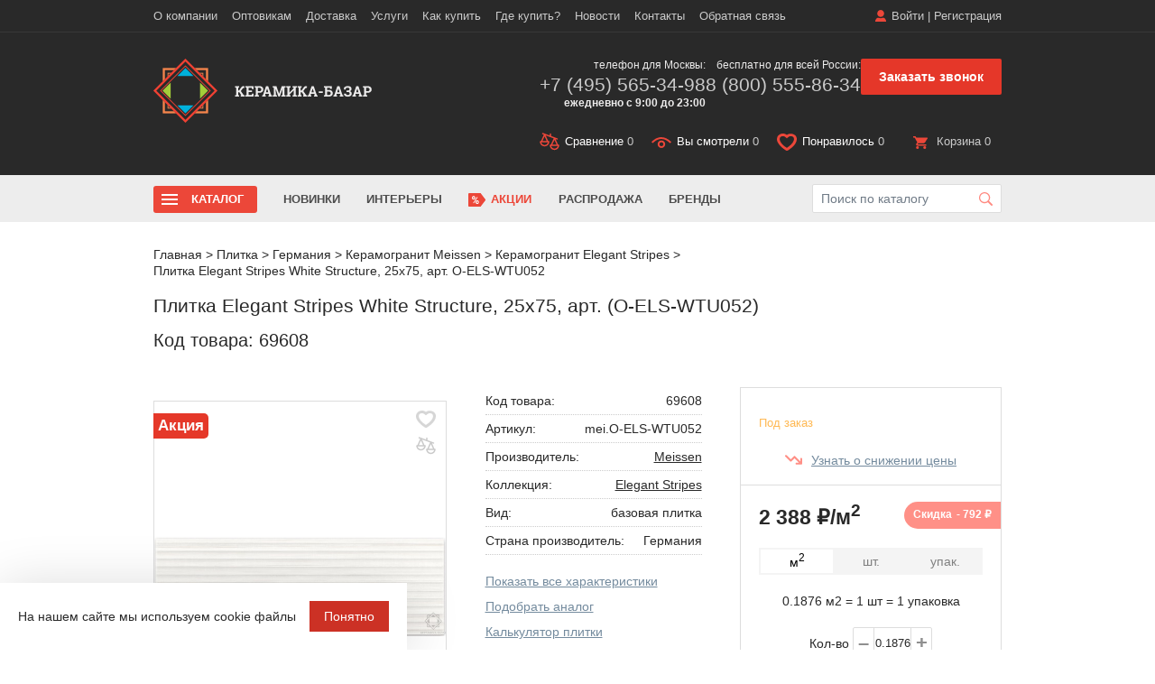

--- FILE ---
content_type: text/html; charset=UTF-8
request_url: https://www.keramika-bazar.ru/keramika/germaniya/meissen-meysen-plitka-i-keramogranit-germaniya/elegant-stripes-kollektsionnaya-keramicheskaya-plitka/elegant-stripes-white-structure-o-els-wtu052-nastennaya-plitka-25x75/
body_size: 24830
content:
<!doctype html>
<html lang="ru">
<head itemscope itemtype="https://schema.org/WPHeader">
<meta name="viewport" content="width=device-width, initial-scale=1, maximum-scale=1, user-scalable=no"/>
<title itemprop="headline">Meissen|Плитка Elegant Stripes White Structure, 25x75, арт. O-ELS-WTU052 2 387 ₽/м2 купить в Москве c доставкой - выгодные цены от Керамика-Базар</title>
<link rel="shortcut icon" href="/favicon.svg"/>
<link rel="icon" href="/favicon.svg"/>

<meta property="og:title" content="Meissen|Плитка Elegant Stripes White Structure, 25x75, арт. O-ELS-WTU052 2 387 ₽/м2 купить в Москве c доставкой - выгодные цены от Керамика-Базар" />
<meta property="og:type" content="website" />
<meta property="og:url" content="https://www.keramika-bazar.ru/keramika/germaniya/meissen-meysen-plitka-i-keramogranit-germaniya/elegant-stripes-kollektsionnaya-keramicheskaya-plitka/elegant-stripes-white-structure-o-els-wtu052-nastennaya-plitka-25x75/" />
<meta property="og:description" content="Германия|Meissen|Плитка Elegant Stripes White Structure, 25x75, арт. O-ELS-WTU052. Это керамика. Купить в Москве и области за 2 387 ₽/м2. Акции, скидки! Доставка по России. Звоните 8-800-555-86-34" />
<meta property="og:image" content="https://www.keramika-bazar.ru/upload/dev2fun.imagecompress/webp/local/templates/main/images/logo.webp" />
<meta property="og:image:secure_url" content="https://www.keramika-bazar.ru/upload/dev2fun.imagecompress/webp/local/templates/main/images/logo.webp" />
<meta property="og:locale" content="ru_RU" />
<meta property="og:site_name" content="Керамика-Базар" />

<meta http-equiv="Content-Type" content="text/html; charset=UTF-8 " />
<meta itemprop="description" name="description" content="Германия|Meissen|Плитка Elegant Stripes White Structure, 25x75, арт. O-ELS-WTU052. Это керамика. Купить в Москве и области за 2 387 ₽/м2. Акции, скидки! Доставка по России. Звоните 8-800-555-86-34" />
<script data-skip-moving="true">(function(w, d, n) {var cl = "bx-core";var ht = d.documentElement;var htc = ht ? ht.className : undefined;if (htc === undefined || htc.indexOf(cl) !== -1){return;}var ua = n.userAgent;if (/(iPad;)|(iPhone;)/i.test(ua)){cl += " bx-ios";}else if (/Windows/i.test(ua)){cl += ' bx-win';}else if (/Macintosh/i.test(ua)){cl += " bx-mac";}else if (/Linux/i.test(ua) && !/Android/i.test(ua)){cl += " bx-linux";}else if (/Android/i.test(ua)){cl += " bx-android";}cl += (/(ipad|iphone|android|mobile|touch)/i.test(ua) ? " bx-touch" : " bx-no-touch");cl += w.devicePixelRatio && w.devicePixelRatio >= 2? " bx-retina": " bx-no-retina";if (/AppleWebKit/.test(ua)){cl += " bx-chrome";}else if (/Opera/.test(ua)){cl += " bx-opera";}else if (/Firefox/.test(ua)){cl += " bx-firefox";}ht.className = htc ? htc + " " + cl : cl;})(window, document, navigator);</script>


<link href="/bitrix/js/ui/design-tokens/dist/ui.design-tokens.min.css?172200833823463" type="text/css" rel="stylesheet"/>
<link href="/bitrix/js/ui/fonts/opensans/ui.font.opensans.min.css?17220083372320" type="text/css" rel="stylesheet"/>
<link href="/bitrix/js/main/popup/dist/main.popup.bundle.min.css?175405030928056" type="text/css" rel="stylesheet"/>
<link href="/bitrix/cache/css/s1/main/page_48cf9a534bbc3eaf0fef3527044d9b7c/page_48cf9a534bbc3eaf0fef3527044d9b7c_v1.css?176862284811721" type="text/css" rel="stylesheet"/>
<link href="/bitrix/cache/css/s1/main/template_dcd5405e02b0dc8623143783f80c7e1f/template_dcd5405e02b0dc8623143783f80c7e1f_v1.css?1768622848279768" type="text/css" rel="stylesheet" data-template-style="true"/>







<link rel="canonical" href="https://www.keramika-bazar.ru/keramika/germaniya/meissen-meysen-plitka-i-keramogranit-germaniya/elegant-stripes-kollektsionnaya-keramicheskaya-plitka/elegant-stripes-white-structure-o-els-wtu052-nastennaya-plitka-25x75/" />



<meta name="google-site-verification" content="X7p4JBetEnQBkzP5-UIU6-8Vlgw1gsdZ4CzcLuyIM7Y" />
<meta name="google-site-verification" content="KgbwkIs_7A9OSziFc0ldN6lMB_1PlG4eRsDkK5E1-8k" />
<meta name="google-site-verification" content="Wu313nlJf6dlUOhcvzveQ3AqwkFMBwsA0Xlbrfbi6dU" />
<meta name="p:domain_verify" content="12a06bdbd7c04d4097eecad97eabe673"/>
<meta name="yandex-verification" content="ffaa3a8a49d992e2" />
<meta name="google-site-verification" content="Eyb7IRNNq1lYf6-XX4UhLHavAIjwzheGs_hJu2kWxEE" />

</head>

<body>
<div class="btn-up">
    <img src="/local/templates/main/images/up.svg" alt="">
</div>

	<div id="panel"></div>
<div class="site-overlay"></div>
<nav class="pushy pushy-left" id="menu1">
    <div class="pushy-content">
                <div class="mm_login">
        	<a href="/login/" onclick="ajax_form_caller.showPopup('/ajax/auth.php')">Войти</a> <span>|</span>
        	<a href="/login/register.php" onclick="ajax_form_caller.showPopup('/login/register.php')">Регистрация</a>
    	</div>
        	        <div class="mm_basket">
	        	<a href="/personal/compare/"><span class="ico_compare active bottom_panel_compare_count_mobile">0</span></a>
	        	<a href="/personal/viewed/"><span class="ico_viewed">&nbsp;0</span></a>
	        	<a href="/personal/liked/">
	        		<span class="ico_liked active"><i class="lkd">0</i></span>
	        	</a>
						
        
        
        	<a href="/personal/order/make/">
        		<span class="ico_basket">0</span>
        	
        	</a>
	
	        </div>


            <nav class="mm_nav">
                <div class="mmn_title">Навигация</div>
                <div class="mmn_catalog">
                    <ul>
                        <li class="mm_catalog ">
                            <a class="mm_catalog_parent">Каталог</a>
                            <ul>
                                <li><a href="#" class="back"></a></li>
                                <li><a class="mm_catalog_parent">Керамогранит </a>
                                    <ul>
                                        <li><a href="#" class="back"></a></li>
                                        <li><a href="/keramika/keramogranit/">Весь керамогранит</a></li>
                                        <li class="mmn_catalog_ttl mm_catalog_parent"><span>Помещение</span>
                                            <ul>
                                                <li><a href="#" class="back"></a></li>
                                                <li><a href="/keramika/keramogranit/dlya-vannoy-komnaty-i-sanuzla/">Для ванной </a></li>
                                                <li><a href="/keramika/keramogranit/dlya-kukhni/">Для кухни </a></li>
                                                <li><a href="/keramika/keramogranit/dlya-prikhozhey-i-koridora/">Для прихожей </a></li>
                                                <li><a href="/keramika/keramogranit/dlya-lodzhi-i-balkona/">Для балкона </a></li>
                                                <li><a href="/keramika/keramogranit/dlya-garazha-i-podvala/">Для гаража </a></li>
                                            </ul>
                                        </li>

                                        <li class="mmn_catalog_ttl mm_catalog_parent"><span>Цена</span>
                                            <ul>
                                                <li><a href="#" class="back"></a></li>
                                                <li><a href="/keramika/keramogranit/ekonom/">Эконом</a></li>
                                                <li><a href="/keramika/keramogranit/lyuks/">Люкс</a></li>
                                            </ul>
                                        </li>

                                        <li class="mmn_catalog_ttl mm_catalog_parent"><span>Назначение</span>
                                            <ul>
                                                <li><a href="#" class="back"></a></li>
                                                <li><a href="/keramika/keramogranit/napolnyy/">Напольный</a></li>
                                                <li><a href="/keramika/keramogranit/nastennyy/">Настенный</a></li>
                                            </ul>
                                        </li>

                                        <li class="mmn_catalog_ttl mm_catalog_parent"><span>Бренд</span>
                                            <ul>
                                                <li><a href="#" class="back"></a></li>
                                                <li><a href="/keramika/rossiyskaya-plitka/alma-ceramica/">Alma Ceramica</a></li>
                                                <li><a href="/keramika/rossiyskaya-plitka/altacera/">AltaCera</a></li>
                                                <li><a href="/keramika/rossiyskaya-plitka/cersanit-tsersanit-rossiya/">Cersanit</a></li>
                                                <li><a href="/keramika/rossiyskaya-plitka/creto/">Creto</a></li>
                                                <li><a href="/keramika/rossiyskaya-plitka/delacora/">Delacora</a></li>
                                                <li><a href="/keramika/rossiyskaya-plitka/estima-estima/">Estima</a></li>
                                                <li><a href="/keramika/rossiyskaya-plitka/gracia-ceramica-gratsiya-keramika/">Gracia Ceramica </a></li>
                                                <li><a href="/keramika/rossiyskaya-plitka/italon-italon-rossiya/">Italon</a></li>
                                                <li><a href="/keramika/rossiyskaya-plitka/kerranova/">Kerranova</a></li>
                                                <li><a href="/keramika/rossiyskaya-plitka/laparet/">Laparet</a></li>
                                                <li><a href="/keramika/rossiyskaya-plitka/kerama-marazzi-kerama-maratstsi-rossiya/">KERAMA MARAZZI </a></li>
                                                <li><a href="/keramika/turtsiya/vitra/">Vitra</a>
                                                <li><a href="/keramika/keramogranit/primavera/">Primavera</a></li>
                                            </ul>
                                        </li>

                                        <li class="mmn_catalog_ttl mm_catalog_parent"><span>Размер</span>
                                            <ul>
                                                <li><a href="#" class="back"></a></li>
                                                <li><a href="/keramika/keramogranit/krupnoformatnyy/">Крупноформатный</a></li>
                                                <li><a href="/keramika/keramogranit/30x30/">30x30</a></li>
                                                <li><a href="/keramika/keramogranit/45x45/">45x45</a></li>
                                                <li><a href="/keramika/keramogranit/60x60/">60x60</a></li>
                                                <li><a href="/keramika/keramogranit/60x120/">60x120</a></li>
                                                <li><a href="/keramika/keramogranit/80x80/">80x80</a></li>
                                                <li><a href="/keramika/keramogranit/80x160/">80x160</a></li>
                                                <li><a href="/keramika/keramogranit/120x120/">120x120</a></li>
                                                <li><a href="/keramika/keramogranit/120x280/">120x280</a></li>
                                                <li><a href="/keramika/keramogranit/10x10/">10x10</a></li>
                                                <li><a href="/keramika/keramogranit/15x15/">15x15</a></li>
                                                <li><a href="/keramika/keramogranit/20x20/">20x20</a></li>
                                                <li><a href="/keramika/keramogranit/20x60/">20x60</a></li>
                                                <li><a href="/keramika/keramogranit/20x120/">20x120</a></li>
                                                <li><a href="/keramika/keramogranit/25x25/">25x25</a></li>
                                                <li><a href="/keramika/keramogranit/30x60/">30x60</a></li>
                                                <li><a href="/keramika/keramogranit/50x50/">50x50</a></li>
                                                <li><a href="/keramika/keramogranit/100x100/">100x100</a></li>
                                            </ul>
                                        </li>

                                        <li class="mmn_catalog_ttl mm_catalog_parent"><span>Цвет</span>
                                            <ul>
                                                <li><a href="#" class="back"></a></li>
                                                <li><a href="/keramika/keramogranit/seryy/">Серый</a></li>
                                                <li><a href="/keramika/keramogranit/belyy/">Белый</a></li>
                                                <li><a href="/keramika/keramogranit/bezhevyy/">Бежевый</a></li>
                                                <li><a href="/keramika/keramogranit/korichnevyy/">Коричневый</a></li>
                                                <li><a href="/keramika/keramogranit/zelenyy/">Зеленый</a></li>
                                                <li><a href="/keramika/keramogranit/oranzhevyy/">Оранжевый</a></li>
                                                <li><a href="/keramika/keramogranit/krasniy/">Красный</a></li>
                                                <li><a href="/keramika/keramogranit/zheltiy/">Желтый</a></li>
                                            </ul>
                                        </li>

                                        <li class="mmn_catalog_ttl mm_catalog_parent"><span>Поверхность</span>
                                            <ul>
                                                <li><a href="#" class="back"></a></li>
                                                <li><a href="/keramika/keramogranit/matovyy/">Матовый</a></li>
                                                <li><a href="/keramika/keramogranit/glyantsevyy/">Глянцевый</a></li>
                                                <li><a href="/keramika/keramogranit/polirovannyy/">Полированный</a></li>
                                            </ul>
                                        </li>
                                    </ul>
                                </li>
                                <li><a class="mm_catalog_parent">Плитка</a>
                                    <ul>
                                        <li><a href="#" class="back"></a></li>
                                        <li><a href="/keramika/">Вся плитка</a></li>
                                        <li class="mmn_catalog_ttl mm_catalog_parent"><span>Назначение</span>
                                            <ul>
                                                <li><a href="#" class="back"></a></li>
                                                <li><a href="/keramika/nastennaya/">Для стен</a></li>
                                                <li><a href="/keramika/napolnaya/">Для пола</a></li>
                                            </ul>
                                        </li>

                                        <li class="mmn_catalog_ttl mm_catalog_parent"><span>Цвет</span>
                                            <ul>
                                                <li><a href="#" class="back"></a></li>
                                                <li><a href="/keramika/belaya/">Белая</a></li>
                                                <li><a href="/keramika/seraya/">Серая</a></li>
                                                <li><a href="/keramika/chernaya/">Черная</a></li>
                                                <li><a href="/keramika/bezhevaya/">Бежевая</a></li>
                                                <li><a href="/keramika/golubaya/">Голубая</a></li>
                                                <li><a href="/keramika/zheltaya/">Желтая</a></li>
                                                <li><a href="/keramika/zelenaya/">Зеленая</a></li>
                                                <li><a href="/keramika/korichnevaya/">Коричневая</a></li>
                                                <li><a href="/keramika/krasnaya/">Красная</a></li>
                                                <li><a href="/keramika/oranzhevaya/">Оранжевая</a></li>
                                                <li><a href="/keramika/rozovaya/">Розовая</a></li>
                                                <li><a href="/keramika/sinyaya/">Синяя</a></li>
                                            </ul>
                                        </li>

                                        <li class="mmn_catalog_ttl mm_catalog_parent"><span>Цена</span>
                                            <ul>
                                                <li><a href="#" class="back"></a></li>
                                                <li><a href="/keramika/ekonom/">Эконом</a></li>
                                                <li><a href="/keramika/lyuks/">Люкс</a></li>
                                            </ul>
                                        </li>

                                        <li class="mmn_catalog_ttl mm_catalog_parent"><span>Бренд</span>
                                            <ul>
                                                <li><a href="#" class="back"></a></li>
                                                <li><a href="/keramika/rossiyskaya-plitka/kerama-marazzi-kerama-maratstsi-rossiya/">KERAMA MARAZZI</a></li>
                                                <li><a href="/keramika/rossiyskaya-plitka/cersanit-tsersanit-rossiya/">Cersanit</a></li>
                                            </ul>
                                        </li>

                                        <li class="mmn_catalog_ttl mm_catalog_parent"><span>Вид</span>
                                            <ul>
                                                <li><a href="#" class="back"></a></li>
                                                <li><a href="/keramika/plintus/">Керамический плинтус</a></li>
                                                <li><a href="/keramika/dekor/">Декор</a></li>
                                                <li><a href="/keramika/panno/">Панно</a></li>
                                                <li><a href="/keramika/bordur/">Бордюр</a></li>
                                                <li><a href="/keramika/mozaika/">Мозаика</a></li>
                                                <li><a href="/keramika/stupeni/">Ступени</a></li>
                                            </ul>
                                        </li>

                                        <li class="mmn_catalog_ttl mm_catalog_parent"><span>Помещение</span>
                                            <ul>
                                                <li><a href="#" class="back"></a></li>
                                                <li><a href="/keramika/dlya-vannoy/">Для ванной</a></li>
                                                <li><a href="/keramika/dlya-kuhni/">Для кухни</a></li>
                                            </ul>
                                        </li>

                                        <li class="mmn_catalog_ttl mm_catalog_parent"><span>Рисунок</span>
                                            <ul>
                                                <li><a href="#" class="back"></a></li>
                                                <li><a href="/keramika/pod-mramor/">Под мрамор</a></li>
                                            </ul>
                                        </li>

                                        <li class="mmn_catalog_ttl mm_catalog_parent"><span>Поверхность</span>
                                            <ul>
                                                <li><a href="#" class="back"></a></li>
                                                <li><a href="/keramika/matovaya/">Матовая</a></li>
                                                <li><a href="/keramika/glyantsevaya/">Глянцевая</a></li>
                                                <li><a href="/keramika/reliefnaya/">Рельефная</a></li>
                                            </ul>
                                        </li>

                                        <li class="mmn_catalog_ttl mm_catalog_parent"><span>Размер</span>
                                            <ul>
                                                <li><a href="#" class="back"></a></li>
                                                <li><a href="/keramika/10x10/">10x10</a></li>
                                                <li><a href="/keramika/10x20/">10x20</a></li>
                                                <li><a href="/keramika/10x30/">10x30</a></li>
                                                <li><a href="/keramika/20x20/">20x20</a></li>
                                                <li><a href="/keramika/20x25/">20x25</a></li>
                                                <li><a href="/keramika/20x30/">20x30</a></li>
                                                <li><a href="/keramika/20x40/">20x40</a></li>
                                                <li><a href="/keramika/20x50/">20x50</a></li>
                                                <li><a href="/keramika/20x60/">20x60</a></li>
                                                <li><a href="/keramika/25x40/">25x40</a></li>
                                                <li><a href="/keramika/30x30/">30x30 </a></li>
                                                <li><a href="/keramika/30x60/">30x60 </a></li>
                                                <li><a href="/keramika/40x40/">40x40</a></li>
                                                <li><a href="/keramika/45x45/">45x45</a></li>
                                                <li><a href="/keramika/50x50/">50x50</a></li>
                                                <li><a href="/keramika/60x60/">60x60</a></li>
                                                <li><a href="/keramika/120x60/">120x60</a></li>
                                            </ul>
                                        </li>
                                    </ul>
                                </li>
                                <li><a href="/keramika/mozaika/">Мозаика </a>
                                    <ul></ul>
                                </li>
                                <li><a href="/keramika/klinker/">Клинкер </a>
                                    <ul></ul>
                                </li>
                                <li><a href="/keramika/stupeni/">Ступени </a>
                                    <ul></ul>
                                </li>
                                <li><a href="/sipuchie-smesi/">Сыпучие смеси</a>
                                    <ul></ul>
                                </li>
                                <li><a href="/laminat/">Ламинат</a>
                                    <ul></ul>
                                </li>
                                <li><a href="/santehnika/">Сантехника</a>
                                    <ul></ul>
                                </li>
                            </ul>
                        </li>
                        <li><a href="/novinki/">Новинки</a></li>
                        <li><a href="/interior/">Интерьеры</a></li>
                        <li class="shm_deals"><a href="/about/stock/">Акции</a></li>
                        <li><a href="/rasprodazha/">Распродажа</a></li>
                        <li><a href="/brends/">Бренды</a></li>
                    </ul>
                </div>
                <div class="mmn_main">
                    <ul>

	<li><a href="/o-kompanii/">О компании</a> </li>

	<li><a href="/about/howto/">Как купить</a> </li>

	<li><a href="/about/">Контакты</a> </li>

	<li><a href="/about/delivery/">Доставка</a> </li>

	<li><a href="/about/garantiya/">Гарантия</a> </li>

	<li><a href="/about/oplata/">Оплата</a> </li>

	<li><a href="/about/feedback/">Обратная связь</a> </li>

	<li><a href="/resale/">Оптовикам</a> </li>

	<li><a href="/plitka-na-putyevom-purshevo/"> Плитка на Путёвом</a> </li>

	<li><a href="/plitka-na-vladimirskom-trakte/"> Плитка на Владимирском тракте</a> </li>
</ul>
                </div>
            </nav>

	    </div>
	</div>
</nav>
<nav class="pushy-left pushy" id="menu2">
    <div class="pushy-content" id="filterMobile"></div>
</nav>
<div id="container">
	<header class="header">
    <div class="fixedHeader">
			<div class="container">
				<a href="/" class="logo"></a>
				<div class="h_panel">
					<a href="#pp_callback" class="h_callback fancybox" onclick="yaCounter2678344.reachGoal('onclick_zvonok');">Заказать звонок</a>
					<a href="/personal/compare/" class="ico_compare active bottom_panel_compare_count"><span>Сравнение</span> 0</a>
					<a href="/personal/viewed/" class="ico_viewed"><span>Вы смотрели</span>&nbsp;0</a>
					<a href="/personal/liked/" class="ico_liked active"><span>Понравилось</span> <i class="lkd">0</i></a>
					<!-- new 1307 -->
					<div class="ico_basket ">
						<a class="hb_link" href="/personal/order/make/"><span>Корзина</span> 0  </a>

					</div>
				</div>
			</div>
		</div>

		<div class="h_top">
			<div class="container">
				<div class="h_right">

                					<div class="h_login">
                        <a href="/login/" onclick="ajax_form_caller.showPopup('/ajax/auth.php')">Войти</a> <span>|</span>
                    	<a href="/login/register.php" onclick="ajax_form_caller.showPopup('/login/register.php')">Регистрация</a>
					</div>
                                        				</div>
				<nav class="h_menu">

                <ul class="hm_list">
					<li >
			<a  href="/o-kompanii/">О компании</a>

			<ul class="hm_list-submenu">
		

		<li >
			<a  href="/about/garantiya/" >Гарантия</a>
		</li>
		<li >
			<a  href="/about/oplata/" >Оплата</a>
		</li>
		<li >
			<a  href="/blog/" >Статьи</a>
		</li>
		<li >
			<a  href="/about/exchange/" >Обмен и возврат</a>
		</li>
</ul></li>		<li >
			<a  href="/resale/" >Оптовикам</a>
		</li>
		<li >
			<a  href="/about/delivery/" >Доставка</a>
		</li>
					<li >
			<a  href="#">Услуги</a>

			<ul class="hm_list-submenu">
		

		<li >
			<a  href="/keramika/prochee/rez-i-obrabotka-plitki/rez-plitki/" >Резка</a>
		</li>
		<li >
			<a  href="/keramika/prochee/spetspredlozhenie/zakazat-obrazets/" >Заказ образца</a>
		</li>
		<li >
			<a  href="/keramika/prochee/spetspredlozhenie/dizayn-proekt-pomeshcheniya/" >3D-дизайн в подарок</a>
		</li>
</ul></li>		<li >
			<a  href="/about/howto/" >Как купить</a>
		</li>
					<li >
			<a  href="#">Где купить?</a>

			<ul class="hm_list-submenu">
		

		<li >
			<a  href="/plitka-na-putyevom-purshevo/" > Плитка на Путёвом</a>
		</li>
		<li >
			<a  href="/plitka-na-vladimirskom-trakte/" > Плитка на Владимирском тракте</a>
		</li>
</ul></li>		<li >
			<a  href="/news/" >Новости</a>
		</li>
		<li >
			<a  href="/about/" >Контакты</a>
		</li>
		<li >
			<a  href="/about/feedback/" >Обратная связь</a>
		</li>
</ul>

				</nav>
			</div>
		</div>
		<div class="container">
			<div class="h_right">
				<div class="h_tel">
					<div class="ht_item">
						<p>телефон для Москвы:</p>
                        <a href="tel:+74955653498">+7 (495) 565-34-98</a>						<p style="font-weight: 700;">ежедневно с 9:00 до 23:00</p>
					</div>
					<div class="ht_item">
						<p>бесплатно для всей России:</p>
                        <a href="tel:+78005558634">8 (800) 555-86-34</a>					</div>
                    <div class="h_callback_btn">
                        <a class="but_red fancybox" href="#pp_callback" onclick="yaCounter2678344.reachGoal('onclick_zvonok');">Заказать звонок</a>
                    </div>
				</div>
				<div class="h_panel">

					<a href="#pp_callback" class="h_callback fancybox" onclick="yaCounter2678344.reachGoal('onclick_zvonok');">Заказать звонок</a>

					<a href="/personal/compare/" class="ico_compare active bottom_panel_compare_count"><span>Сравнение</span> 0</a>
					<a href="/personal/viewed/" class="ico_viewed"><span>Вы смотрели</span>&nbsp;0</a>
					<a href="/personal/liked/" class="ico_liked active"><span>Понравилось</span> <i class="lkd">0</i></a>
					<div class="ico_basket ">
                    <a class="hb_link" href="/personal/order/make/"><span>Корзина</span> 0  </a>

					</div>

					<a href="/search/" class="h_search _js-mobile_search"></a>
				</div>
			</div>
			<span class="hm_but" id="menu-btn-1"></span>
			<a href="/" class="logo"></a>
		</div>
	</header>
	<section class="subHeader">
		<div class="container">
			<div class="sh_inner">
                <div class="sh_inner_search">
                                        	<div id="title-searchs-input-container-container" class="sh_search">
	<form action="/search/">
		<input id="title-searchs-input" type="text" name="q" value="" size="40" maxlength="50" autocomplete="off" placeholder="Поиск по каталогу" />
		<span class="sh_search_click" id="title-searchs-input-container-btn" onclick="$('#title-searchs-input-container-container form').submit()"></span>
		<input name="s" type="hidden" value="Y" />
	</form>
	</div>
                    <div class="container"><div id="block-search-results"></div></div>
                </div>
								<nav class="sh_menu">
					<span class="shm_but"></span>
					<ul class="shm_list" itemscope itemtype="https://schema.org/SiteNavigationElement">
						<li class="shm_catalog js-catalog-menu">
							<a href="#">Каталог</a>
						</li>
						<li><a href="/novinki/" itemprop="url">Новинки</a></li>
						<li><a href="/interior/" itemprop="url">Интерьеры</a></li>
						<li class="shm_deals"><a href="/about/stock/" itemprop="url">Акции</a></li>
						<li><a href="/rasprodazha/" itemprop="url">Распродажа</a></li>
						<li><a href="/brends/" itemprop="url">Бренды</a></li>
					</ul>
				</nav>

                <div class="js-catalog-menu-block" style="display:none;" itemscope itemtype="https://schema.org/SiteNavigationElement">
                    <div class="js-catalog-menu-block-list">
                        <a data-class="js-catalog-menu-block-menu-1" itemprop="url" class="active" href="/keramika/keramogranit/">
                            <span class="js-catalog-menu-icon">
                                <img src="/local/templates/main/images/menu/icons/1.svg" alt="">
                            </span>
                            <span class="js-catalog-menu-name">
                                Керамогранит
                            </span>
                        </a>

                        <a data-class="js-catalog-menu-block-menu-2" itemprop="url" href="/keramika/">
                            <span class="js-catalog-menu-icon">
                                <img src="/local/templates/main/images/menu/icons/2.svg" alt="">
                            </span>
                            <span class="js-catalog-menu-name">
                                Плитка
                            </span>
                        </a>
                        <a data-class="js-catalog-menu-block-menu-3" itemprop="url" href="/keramika/mozaika/">
                           <span class="js-catalog-menu-icon">
                                <img src="/local/templates/main/images/menu/icons/3.svg" alt="">
                            </span>
                            <span class="js-catalog-menu-name">
                                Мозаика
                            </span>
                        </a>
                        <a data-class="js-catalog-menu-block-menu-4" itemprop="url" href="/keramika/klinker/">
                           <span class="js-catalog-menu-icon">
                                <img src="/local/templates/main/images/menu/icons/4.svg" alt="">
                            </span>
                            <span class="js-catalog-menu-name">
                                Клинкер
                            </span>
                        </a>
                        <a data-class="js-catalog-menu-block-menu-5" itemprop="url" href="/keramika/stupeni/">
                           <span class="js-catalog-menu-icon">
                                <img src="/local/templates/main/images/menu/icons/5.svg" alt="">
                            </span>
                            <span class="js-catalog-menu-name">
                                Ступени
                            </span>
                        </a>
                        <a data-class="js-catalog-menu-block-menu-6" itemprop="url" href="/sipuchie-smesi/">
                           <span class="js-catalog-menu-icon">
                                <img src="/local/templates/main/images/menu/icons/6.svg" alt="">
                            </span>
                            <span class="js-catalog-menu-name">
                                Сыпучие смеси
                            </span>
                        </a>
                        <a data-class="js-catalog-menu-block-menu-7" itemprop="url" href="/laminat/">
                           <span class="js-catalog-menu-icon">
                                <img src="/local/templates/main/images/menu/icons/7.svg" alt="">
                            </span>
                            <span class="js-catalog-menu-name">
                                Ламинат
                            </span>
                        </a>
                        <a data-class="js-catalog-menu-block-menu-8" itemprop="url" href="/santehnika/">
                           <span class="js-catalog-menu-icon">
                                <img src="/local/templates/main/images/menu/icons/8.svg" alt="">
                            </span>
                            <span class="js-catalog-menu-name">
                                Сантехника
                            </span>
                        </a>
                    </div>

                    <div class="js-catalog-menu-block-menu">

                        <div class="js-catalog-menu-block-menu-1 active">
                            <div class="menu-showcase">
                                    <div class="menu-tile">
                                        <a href="/keramika/keramogranit/dlya-kukhni/">
                                            <div class="tile-image">
                                                <img src="/local/templates/main/images/menu/keragomgaranit-1.jpg" alt="Для кухни">
                                            </div>
                                            <div class="tile-caption">Для кухни</div>
                                        </a>
                                    </div>

                                    <div class="menu-tile">
                                        <a href="/keramika/keramogranit/krupnoformatnyy/">
                                            <div class="tile-image">
                                                <img src="/local/templates/main/images/menu/keragomgaranit-2.jpg" alt="Крупноформатная">
                                            </div>
                                            <div class="tile-caption">Крупноформатный</div>
                                        </a>
                                    </div>

                                    <div class="menu-tile">
                                        <a href="/keramika/keramogranit/napolnyy/">
                                            <div class="tile-image">
                                                <img src="/local/templates/main/images/menu/keragomgaranit-3.jpg" alt="Напольная">
                                            </div>
                                            <div class="tile-caption">Напольный</div>
                                        </a>
                                    </div>

                                    <div class="menu-tile">
                                        <a href="/keramika/keramogranit/glyantsevyy/">
                                            <div class="tile-image">
                                                <img src="/local/templates/main/images/menu/keragomgaranit-4.jpg" alt="Глянцевая">
                                            </div>
                                            <div class="tile-caption">Глянцевый</div>
                                        </a>
                                    </div>
                                </div>
                            <div class="column_4">
                                <div class="">
                                    <div class="mini_title_menu">Помещение</div>
                                    <a href="/keramika/keramogranit/dlya-vannoy-komnaty-i-sanuzla/">Для ванной</a>
                                    <a href="/keramika/keramogranit/dlya-kukhni/">Для кухни</a>
                                    <a href="/keramika/keramogranit/dlya-prikhozhey-i-koridora/">Для прихожей</a>
                                    <a href="/keramika/keramogranit/dlya-lodzhi-i-balkona/">Для балкона</a>
                                    <a href="/keramika/keramogranit/dlya-garazha-i-podvala/">Для гаража</a>
                                    <div class="mini_title_menu">Цена</div>

                                    <a href="/keramika/keramogranit/ekonom/">Эконом</a>
                                    <a href="/keramika/keramogranit/lyuks/">Люкс</a>

                                    <div class="mini_title_menu">Назначение</div>

                                    <a href="/keramika/keramogranit/napolnyy/">Напольный</a>
                                    <a href="/keramika/keramogranit/nastennyy/">Настенный</a>

                                </div>

                                <div class=""><div class="mini_title_menu">Бренд</div>

                                    <a href="/keramika/rossiyskaya-plitka/alma-ceramica/">Alma Ceramica</a>
                                    <a href="/keramika/rossiyskaya-plitka/altacera/">AltaCera</a>
                                    <a href="/keramika/rossiyskaya-plitka/cersanit-tsersanit-rossiya/">Cersanit</a>
                                    <a href="/keramika/rossiyskaya-plitka/creto/">Creto</a>
                                    <a href="/keramika/rossiyskaya-plitka/delacora/">Delacora</a>
                                    <a href="/keramika/rossiyskaya-plitka/estima-estima/">Estima</a>
                                    <a href="/keramika/rossiyskaya-plitka/gracia-ceramica-gratsiya-keramika/">Gracia Ceramica </a>
                                    <a href="/keramika/rossiyskaya-plitka/italon-italon-rossiya/">Italon</a>
                                    <a href="/keramika/rossiyskaya-plitka/kerranova/">Kerranova</a>
                                    <a href="/keramika/rossiyskaya-plitka/laparet/">Laparet</a>
                                    <a href="/keramika/rossiyskaya-plitka/kerama-marazzi-kerama-maratstsi-rossiya/">KERAMA MARAZZI  </a>
                                    <a href="/keramika/turtsiya/vitra/">Vitra</a>
                                    <a href="/keramika/keramogranit/primavera/">Primavera</a>

                                </div>
                                <div class=""><div class="mini_title_menu">Размер</div>

                                    <a href="/keramika/keramogranit/krupnoformatnyy/">Крупноформатный</a>
                                    <!-- <a href="/keramika/filter/facing-is-keramogranit/available_filter-is-v_nalichii-or-pod_zakaz/vis-from-80-to-80/shir-from-160-to-160/apply/">80x160</a>
                                    <a href="/keramika/filter/facing-is-keramogranit/available_filter-is-v_nalichii-or-pod_zakaz/vis-from-80-to-80/shir-from-80-to-80/apply/">80x80</a> -->
                                    <!-- <a href="/keramika/filter/facing-is-keramogranit/available_filter-is-v_nalichii-or-pod_zakaz/vis-from-60-to-60/shir-from-120-to-120/apply/">60x120</a> -->
                                    <a href="/keramika/keramogranit/30x30/">30x30</a>
                                    <a href="/keramika/keramogranit/45x45/">45x45</a>
                                    <a href="/keramika/keramogranit/60x60/">60x60</a>
                                    <a href="/keramika/keramogranit/60x120/">60x120</a>
                                    <a href="/keramika/keramogranit/80x80/">80x80</a>
                                    <a href="/keramika/keramogranit/80x160/">80x160</a>
                                    <a href="/keramika/keramogranit/120x120/">120x120</a>
                                    <a href="/keramika/keramogranit/120x280/">120x280</a>
                                    <a href="/keramika/keramogranit/10x10/">10x10</a>
                                    <a href="/keramika/keramogranit/15x15/">15x15</a>
                                    <a href="/keramika/keramogranit/20x20/">20x20</a>
                                    <a href="/keramika/keramogranit/20x60/">20x60</a>
                                    <a href="/keramika/keramogranit/20x120/">20x120</a>
                                    <a href="/keramika/keramogranit/25x25/">25x25</a>
                                    <a href="/keramika/keramogranit/30x60/">30x60</a>
                                    <a href="/keramika/keramogranit/50x50/">50x50</a>
                                    <a href="/keramika/keramogranit/100x100/">100x100</a>
                                </div>
                                <div class="">
                                    <div class="mini_title_menu">Цвет</div>

                                    <a href="/keramika/keramogranit/seryy/">Серый</a>
                                    <a href="/keramika/keramogranit/belyy/">Белый</a>
                                    <a href="/keramika/keramogranit/bezhevyy/">Бежевый</a>
                                    <a href="/keramika/keramogranit/korichnevyy/">Коричневый</a>
                                    <a href="/keramika/keramogranit/zelenyy/">Зеленый</a>
                                    <a href="/keramika/keramogranit/oranzhevyy/">Оранжевый</a>
                                    <a href="/keramika/keramogranit/krasniy/">Красный</a>
                                    <a href="/keramika/keramogranit/zheltiy/">Желтый</a>

                                    <div class="mini_title_menu">Поверхность</div>

                                    <a href="/keramika/keramogranit/matovyy/">Матовый</a>
                                    <a href="/keramika/keramogranit/glyantsevyy/">Глянцевый</a>
                                    <a href="/keramika/keramogranit/polirovannyy/">Полированный</a>

                                </div>
                            </div>
                        </div>

                        <div class="js-catalog-menu-block-menu-2">
                            <div class="column_4">
                                <div class=""><div class="mini_title_menu">Назначение</div>
                                    <a href="/keramika/nastennaya/">Для стен</a>
                                    <a href="/keramika/napolnaya/">Для пола</a>

                                    <div class="mini_title_menu">Цвет</div>

                                    <a href="/keramika/belaya/">Белая</a>
                                    <a href="/keramika/seraya/">Серая</a>
                                    <a href="/keramika/chernaya/">Черная</a>
                                    <a href="/keramika/bezhevaya/">Бежевая</a>
                                    <a href="/keramika/golubaya/">Голубая</a>
                                    <a href="/keramika/zheltaya/">Желтая</a>
                                    <a href="/keramika/zelenaya/">Зеленая</a>
                                    <a href="/keramika/korichnevaya/">Коричневая</a>
                                    <a href="/keramika/krasnaya/">Красная</a>
                                    <a href="/keramika/oranzhevaya/">Оранжевая</a>
                                    <a href="/keramika/rozovaya/">Розовая</a>
                                    <a href="/keramika/sinyaya/">Синяя</a>
                                </div>
                                <div class=""><div class="mini_title_menu">Цена</div>

                                    <a href="/keramika/ekonom/">Эконом</a>
                                    <a href="/keramika/lyuks/">Люкс</a>

                                    <div class="mini_title_menu">Бренд</div>

                                    <a href="/keramika/rossiyskaya-plitka/kerama-marazzi-kerama-maratstsi-rossiya/">KERAMA MARAZZI</a>
                                    <a href="/keramika/rossiyskaya-plitka/cersanit-tsersanit-rossiya/">Cersanit</a>

                                    <div class="mini_title_menu">Вид</div>

                                    <a href="/keramika/plintus/">Керамический плинтус</a>
                                    <a href="/keramika/dekor/">Декор</a>
                                    <a href="/keramika/panno/">Панно</a>
                                    <a href="/keramika/bordur/">Бордюр</a>
                                    <a href="/keramika/mozaika/">Мозаика</a>
                                    <a href="/keramika/stupeni/">Ступени</a>
                                </div>

                                <div class=""><div class="mini_title_menu">Помещение</div>

                                    <a href="/keramika/dlya-vannoy/">Для ванной</a>
                                    <a href="/keramika/dlya-kuhni/">Для кухни</a>

                                    <div class="mini_title_menu">Рисунок</div>

                                    <a href="/keramika/pod-mramor/">Под мрамор</a>

                                    <div class="mini_title_menu">Поверхность</div>

                                    <a href="/keramika/matovaya/">Матовая</a>
                                    <a href="/keramika/glyantsevaya/">Глянцевая</a>
                                    <a href="/keramika/reliefnaya/">Рельефная</a>

                                </div>

                                <div class=""><div class="mini_title_menu">Размер</div>

                                    <a href="/keramika/10x10/">10x10</a>
                                    <a href="/keramika/10x20/">10x20</a>
                                    <a href="/keramika/10x30/">10x30</a>
                                    <a href="/keramika/20x20/">20x20</a>
                                    <a href="/keramika/20x25/">20x25</a>
                                    <a href="/keramika/20x30/">20x30</a>
                                    <a href="/keramika/20x40/">20x40</a>
                                    <a href="/keramika/20x50/">20x50</a>
                                    <a href="/keramika/20x60/">20x60</a>
                                    <a href="/keramika/25x40/">25x40</a>
                                    <a href="/keramika/30x30/">30x30 </a>
                                    <a href="/keramika/30x60/">30x60 </a>
                                    <a href="/keramika/40x40/">40x40</a>
                                    <a href="/keramika/45x45/">45x45</a>
                                    <a href="/keramika/50x50/">50x50</a>
                                    <a href="/keramika/60x60/">60x60</a>
                                    <a href="/keramika/120x60/">120x60</a>
                                </div>
                            </div>
                        </div>
                        <div class="js-catalog-menu-block-menu-3">
                            <!-- <div class="column_3">
                                <div class=""><div class="mini_title_menu">Назначение</div>

                                <a href="">Для кухни</a>
                                <a href="">Для ванной</a>
                                <a href="">Для фартука</a>
                                <a href="">Настенная</a>
                                <a href="">Напольная</a>

                                </div>
                                <div class=""><div class="mini_title_menu">Материал</div>

                                <a href="">Стеклянная</a>
                                <a href="">Керамическая</a>
                                <a href="">Каменная</a>
                                <a href="">Керамогранит</a>
                                <a href="">Из мрамора</a>
                                </div>
                                <div class="">

                                </div>
                            </div> -->
                        </div>
                        <div class="js-catalog-menu-block-menu-4">
                            <!-- <div class="column_3">
                                <div class=""><div class="mini_title_menu">Назначение</div>

                                <a href="">Для кухни </a>
                                <a href="">Для улицы </a>
                                <a href="">Для цоколя</a>
                                <a href="">Для фасада</a>
                                <a href="">Напольная </a>

                                </div>
                                <div class=""><div class="mini_title_menu">Рисунок</div>

                                <a href="">Под камень</a>
                                <a href="">Под дерево</a>
                                <a href="">Под кирпич</a>
                                </div>
                                <div class="">

                                </div>
                            </div> -->
                        </div>
                        <div class="js-catalog-menu-block-menu-5">
                            <!-- <div class="column_3">
                                <div class=""><div class="mini_title_menu">Назначение</div>

                                <a href="">Для лестниц</a>
                                <a href="">Для крыльца</a>
                                </div>
                                <div class=""><div class="mini_title_menu">Рисунок</div>

                                <a href=""> Под мрамор </a>
                                <a href=""> Под бетон  </a>
                                <a href=""> Под камень </a>
                                <a href=""> Под дерево </a>
                                </div>
                                <div class="">

                                </div>
                            </div> -->
                        </div>
                        <div class="js-catalog-menu-block-menu-6">
                            <!-- <div class="column_3">
                                <div class="">

                                <a href="">Плиточный клей</a>
                                <a href="">Грунтовка</a>
                                <a href="">Затирки</a>

                                </div>
                                <div class="">

                                </div>
                                <div class="">

                                <a href=""></a>
                                </div>
                            </div> -->
                        </div>
                        <div class="js-catalog-menu-block-menu-7">
                            <!-- <div class="column_3">
                                <div class="">

                                </div>
                                <div class="">

                                </div>
                                <div class="">

                                </div>
                            </div> -->
                        </div>
                        <div class="js-catalog-menu-block-menu-8">
                            <!-- <div class="column_3">
                                <div class="">

                                <a href="">Унитазы и инсталляции</a>
                                <a href="">Ванны</a>
                                <a href="">Мебель для ванной</a>
                                <a href="">Раковины и умывальники</a>
                                <a href="">Смесители</a>

                                </div>
                                <div class="">

                                </div>
                                <div class="">

                                </div>
                            </div> -->
                        </div>
                    </div>
                </div>

			</div>
		</div>

	</section>

            <article class="breadCrumbs"  itemscope itemtype="https://schema.org/BreadcrumbList">
		<div class="container"><span  itemprop="itemListElement" itemscope itemtype="https://schema.org/ListItem" ><a href="/" itemprop="item">Главная   <meta itemprop="position" content="1" /><meta itemprop="name" content="Главная" /></a></span> > <span itemprop="itemListElement" itemscope itemtype="https://schema.org/ListItem" > <a itemprop="item" href="/keramika/" title="Плитка">Плитка
		<meta itemprop="name" content="Плитка" />
		<meta itemprop="position" content="2" />
		</a></span>  > <span itemprop="itemListElement" itemscope itemtype="https://schema.org/ListItem" > <a itemprop="item" href="/keramika/germaniya/" title="Германия">Германия
		<meta itemprop="name" content="Германия" />
		<meta itemprop="position" content="3" />
		</a></span>  > <span itemprop="itemListElement" itemscope itemtype="https://schema.org/ListItem" > <a itemprop="item" href="/keramika/germaniya/meissen-meysen-plitka-i-keramogranit-germaniya/" title="Керамогранит Meissen">Керамогранит Meissen
		<meta itemprop="name" content="Керамогранит Meissen" />
		<meta itemprop="position" content="4" />
		</a></span>  > <span itemprop="itemListElement" itemscope itemtype="https://schema.org/ListItem" > <a itemprop="item" href="/keramika/germaniya/meissen-meysen-plitka-i-keramogranit-germaniya/elegant-stripes-kollektsionnaya-keramicheskaya-plitka/" title="Керамогранит Elegant Stripes">Керамогранит Elegant Stripes
		<meta itemprop="name" content="Керамогранит Elegant Stripes" />
		<meta itemprop="position" content="5" />
		</a></span>  > <span itemprop="itemListElement" itemscope itemtype="https://schema.org/ListItem"><meta itemprop="position" content="6" /><meta itemprop="item" content="" /><meta itemprop="name" content="Плитка Elegant Stripes White Structure, 25x75, арт. O-ELS-WTU052" />Плитка Elegant Stripes White Structure, 25x75, арт. O-ELS-WTU052</span></div></article>    <style>
.as_filter .as_body_catalog_tree_hide .detailItem:not(.active) {
  display: none;
}
.as_filter .asf_catalog_hide > li:not(.active) {
  display: none;
}
</style>

    


<article class="productCard" itemscope itemtype="https://schema.org/Product">
    <div class="container">
        <h1 itemprop="name">Плитка Elegant Stripes White Structure, 25x75, арт. (O-ELS-WTU052)</h1>
        <div class="h2 artcl"> Код товара: 69608</div>
        <meta itemprop="description" content="Германия|Meissen|Плитка Elegant Stripes White Structure, 25x75, арт. (O-ELS-WTU052). Это керамика. Поверхность . Купить в Москве и области за 2 387 ₽/м2. Акции, скидки! Доставка по России. Звоните 8-800-555-86-34"/>
        <section class="pc_main">
            <div class="pcm_columns">
                <div class="pcm_gallery">

                    <div class="pcm_mobile_top">
                        
                        <div class="product-share product-share-mobile mobile-block">
                            <span class="product-share__title">
                                <img src="/local/templates/main/images/svg/share.svg" alt="">
                                <span>Поделиться</span>
                            </span>
                            <div class="product-share__items-mobile">
                                <div class="product-share__items">
                                <a href="https://telegram.me/share/url?url=#SHARE_URL#&text=#SHARE_TEXT#"
                                   target="_blank"
                                   class="product-share__item"
                                   title="Поделиться в Telegram">
                                    <img src="/local/templates/main/images/svg/telegram.svg" alt="">
                                </a>

                                <a href="https://connect.ok.ru/offer?url=#SHARE_URL#&title=#SHARE_TEXT#"
                                   target="_blank"
                                   class="product-share__item"
                                   title="Поделиться в Одноклассниках">
                                    <img src="/local/templates/main/images/svg/ok.svg" alt="">
                                </a>

                                <a href="https://api.whatsapp.com/send?text=#SHARE_TEXT#%20#SHARE_URL#"
                                   target="_blank"
                                   class="product-share__item"
                                   title="Поделиться в WhatsApp">
                                    <img src="/local/templates/main/images/svg/whatsapp.svg" alt="">
                                </a>

                                <a href="https://vk.com/share.php?url=#SHARE_URL#&title=#SHARE_TEXT#&noparse=true"
                                   target="_blank"
                                   class="product-share__item"
                                   title="Поделиться ВКонтакте">
                                    <img src="/local/templates/main/images/svg/vk.svg" alt="">
                                </a>
                            </div>
                            </div>
                        </div>
                    </div>

                    <div class="pcm_img_container">
                        <div class="pcm_like_compare">
                            <a href="#" class="ico_liked "
                               data-type="btn-like" data-element="69608"></a>
                            <a href="/personal/compare/?action=ADD_TO_COMPARE_RESULT&id=69608"
                               class="ico_compare"></a>
                        </div>

                        <div id="pcm_img">							
	                        <div>
															
	                            <a href="/upload/resize_cache/iblock/55b/565_190_1e8d852576518100ce3200bca21d1bc69/mei_elegant_stripes_white_structure_o_els_wtu052_nastennaya_plitka_25x75.jpg" class="fancybox" data-fancybox="product_gallery">
	                                <img itemprop="image" src="/upload/resize_cache/iblock/55b/565_190_150f29f86f93590596ef8289fb50328c0/mei_elegant_stripes_white_structure_o_els_wtu052_nastennaya_plitka_25x75.jpg"/>
	                            </a>
									                        </div>
                        
                    </div>

                        
                        
                        
                        <div class="banners-block"><div data-type="bxtt" bxtt="&lt;a href=&quot;/about/stock/dostavka_pod_klyuch_/&quot; target=&quot;_blank&quot;&gt;&lt;b&gt;Доставка «под ключ»!&lt;/b&gt;&lt;/a&gt;" class="gift">Акция</div></div>

                                            </div>
                </div>
                <div class="pcm_center">
                    <div class="product-info mobile-none">

                        
                        <div class="info-row">
                            <div class="info-label">Код товара:</div>
                            <div class="info-value">69608</div>
                        </div>
                                                <div class="info-row">
                            <div class="info-label">Артикул:</div>
                            <div class="info-value">mei.O-ELS-WTU052</div>
                        </div>
                                                                        <div class="info-row">
                            <div class="info-label">Производитель:</div>
                            <div class="info-value"><a href="/keramika/germaniya/meissen-meysen-plitka-i-keramogranit-germaniya/">Meissen</a></div>
                        </div>
                                                                        <div class="info-row">
                            <div class="info-label">Коллекция:</div>
                            <div class="info-value"><a href="/keramika/germaniya/meissen-meysen-plitka-i-keramogranit-germaniya/elegant-stripes-kollektsionnaya-keramicheskaya-plitka/">Elegant Stripes</a></div>
                        </div>
                                                                        <div class="info-row">
                            <div class="info-label">Вид:</div>
                            <div class="info-value">базовая плитка</div>
                        </div>
                                                                        <div class="info-row">
                            <div class="info-label">Страна производитель:</div>
                            <div class="info-value">Германия</div>
                        </div>
                                            </div>

                    <div class="pcm_links">
                        <a class="tabs-target" href="#tab-2">Показать все характеристики</a>
                                                    <a href="/keramika/filter/usage_f-is-bazovaya_plitka/usage_o-is-dlya_sten/COLOR_YA-is-belyy/COLOR_YA-is-bezhevyy/vis-from-24.5-to-25.5/shir-from-74.5-to-75.5/apply/" target="_blank">Подобрать аналог</a>
                                                <a href="#productCalc">Калькулятор плитки</a>
                    </div>
                </div>
                <div id="productCalc" class="pcm_info" itemprop="offers" itemscope itemtype="https://schema.org/Offer">
                    <div class="pcm_deals">
                                                    <div class="detailItem">
                                <div>
                                    <div class="c_stock onOrder">Под заказ<meta itemprop="availability" content="PreOrder"><div class="ostatok">В наличии: <div class="ostatok-more ostatok-more-inline"><div class="ostatok-more-title" data-type="bxtt" bxtt="Сейчас товар отсутствует на складе. Возможность поставки уточним по запросу."><i class="svg-ico-info"></i></div></div></div></div>                                </div>
                                <div class="ico_drop_price detailBut">Узнать о снижении цены</div>
                                <div class="detailHidden" >
                                    <p>Оставьте почту и мы напишем, когда цена товара снизится</p>
                                    <div class="frm-drop-price">
                                        


<form name="SIMPLE_FORM_9" action="/keramika/germaniya/meissen-meysen-plitka-i-keramogranit-germaniya/elegant-stripes-kollektsionnaya-keramicheskaya-plitka/elegant-stripes-white-structure-o-els-wtu052-nastennaya-plitka-25x75/" method="POST" enctype="multipart/form-data"><input type="hidden" name="sessid" id="sessid" value="699e5521682956b03ae132da33b3c008" /><input type="hidden" name="WEB_FORM_ID" value="9" /><input type="hidden" name="web_form_submit" value="Y"/>
<input type="hidden" name="form_text_33" value="[69608] Плитка Elegant Stripes White Structure, 25x75, арт. (O-ELS-WTU052)"/>
<div class="frm_field">
	<div class="frm_label required">E-mail</div>
	<input
		type="email"
		name="form_email_32"
		value=""
		class=""
		placeholder="Ваш E-mail"
	>
</div>
<div class="frm_field">
    <label>
        <input type="checkbox" name="form_checkbox_SIMPLE_QUESTION_273[]" value="20" required>
        <p class="checkboxLabel">Я принимаю условия <a target="_blank" href="/oferta/">Оферты</a>, а также даю согласие на обработку персональных данных на условиях
            <a target="_blank" href="/politika-konfidentsialnosti/">Политики обработки</a> персональных данных</a></p>
    </label>
</div>
<div class="frm_field">
    <label>
        <input type="checkbox" name="form_checkbox_marketing" value="1">
        <p class="checkboxLabel">
            Я согласен получать рекламные и информационные материалы
        </p>
    </label>
</div>
<div class="frm_btns">
	<button class="but_grey" onclick="$('.ico_drop_price.detailBut').trigger('click');return false;">Отменить</button>
	<button class="but_red" name="web_form_submit" type="submit" value="Y">Отправить</button>
</div>

</form>                                    </div>
                                </div>
                            </div>
                                                                                                                                            <div class="pcm_price">
                                                                            <strong><span>2 388 ₽/м<sup>2</sup></span></strong>
                                        <div class="pcm_discount">
                                            <div>Скидка</div>
                                            <span>- 792 ₽</span>
                                        </div>
                                                                        <meta itemprop="priceCurrency" content="RUB">
                                    <meta itemprop="price" content="2388">
                                </div>
                                                        <div class="pcm_amount">
                                <form method="post">
                                                                                                                                                                <input type="hidden" value="1" min="1"
                                                   step="1" rel="69608"
                                                   class="upakovka_unit">
                                            <input type="hidden" value="м2" class="upakovka_unit2">

                                                                                            <div class="units_click_price">
                                                    <span class="active"
                                                          data-price="2 388 ₽/м<sup>2</sup>">м<sup>2</sup></span>
                                                                                                            <span data-price="448 ₽/шт.<sup></sup>">шт.</span>                                                                                                             <span data-price="448 ₽/упак.<sup></sup>">упак.</span>                                                 </div>

                                                <div class="units_click_summary">0.1876 м2
                                                    = 1 шт = 1 упаковка
                                                </div>
                                                                                        
                                        <span>Кол-во</span>
                                        <input type="number" value="0.1876" min="0.1876" step="0.1876"
                                               data-step="0.1876" rel="69608">
                                                                                                                                                    <a href="/keramika/filter/usage_f-is-bazovaya_plitka/usage_o-is-dlya_sten/COLOR_YA-is-belyy/COLOR_YA-is-bezhevyy/vis-from-24.5-to-25.5/shir-from-74.5-to-75.5/apply/" class="but_red analog" target="_blank">Подобрать
                                            аналог</a>
                                    
                                                                                                                        <button class="but_white add_cart m-wd100">Заказать</button>
                                        
                                                                                                            </form>
                            </div>
                        </div>

                        <div class="product-share mobile-none">
                            <span class="product-share__title">Поделиться товаром:</span>
                            <div class="product-share__items">
                                <a href="https://telegram.me/share/url?url=#SHARE_URL#&text=#SHARE_TEXT#"
                                   target="_blank"
                                   class="product-share__item"
                                   title="Поделиться в Telegram">
                                    <img src="/local/templates/main/images/svg/telegram.svg" alt="">
                                </a>

                                <a href="https://connect.ok.ru/offer?url=#SHARE_URL#&title=#SHARE_TEXT#"
                                   target="_blank"
                                   class="product-share__item"
                                   title="Поделиться в Одноклассниках">
                                    <img src="/local/templates/main/images/svg/ok.svg" alt="">
                                </a>

                                <a href="https://api.whatsapp.com/send?text=#SHARE_TEXT#%20#SHARE_URL#"
                                   target="_blank"
                                   class="product-share__item"
                                   title="Поделиться в WhatsApp">
                                    <img src="/local/templates/main/images/svg/whatsapp.svg" alt="">
                                </a>

                                <a href="https://vk.com/share.php?url=#SHARE_URL#&title=#SHARE_TEXT#&noparse=true"
                                   target="_blank"
                                   class="product-share__item"
                                   title="Поделиться ВКонтакте">
                                    <img src="/local/templates/main/images/svg/vk.svg" alt="">
                                </a>
                            </div>
                        </div>

                                            </div>
        </section>

        <section class="pc_advantages">
            <div class="column_4x">
                <div class="adv-item">
                    <div class="adv-item-img">
                        <a href="/keramika/prochee/spetspredlozhenie/dostavka-ko-vremeni/">
                            <img src="/local/templates/main/images/svg/adv1.svg" alt="">
                        </a>
                    </div>
                    <div class="adv-item-name">
                        <a href="/keramika/prochee/spetspredlozhenie/dostavka-ko-vremeni/">
                            Доставка ко времени
                        </a>
                    </div>
                </div>
                <div class="adv-item">
                    <div class="adv-item-img">
                        <a href="/about/feedback/">
                            <img src="/local/templates/main/images/svg/adv2.svg" alt="">
                        </a>
                    </div>
                    <div class="adv-item-name">
                        <a href="/about/feedback/">
                            Профессиональные консультанты
                        </a>
                    </div>
                </div>
                <div class="adv-item">
                    <div class="adv-item-img">
                        <a href="/about/oplata/">
                            <img src="/local/templates/main/images/svg/adv3.svg" alt="">
                        </a>
                    </div>
                    <div class="adv-item-name">
                        <a href="/about/oplata/">
                        Оплата наличными, безналичными с НДС, онлайн
                        </a>
                    </div>
                </div>
                <div class="adv-item">
                    <div class="adv-item-img">
                        <a href="/keramika/prochee/spetspredlozhenie/podyem-plitki/">
                            <img src="/local/templates/main/images/svg/adv4.svg" alt="">
                        </a>
                    </div>
                    <div class="adv-item-name">
                        <a href="/keramika/prochee/spetspredlozhenie/podyem-plitki/">
                            Подъём плитки
                        </a>
                    </div>
                </div>
            </div>
        </section>

                            <section class="pc_examples">
                <h2>В интерьере</h2>
                <div id="pce_slider" data-slides-to-show="3">
                                            <div>
                            <a href="/upload/resize_cache/uf/537/1280_1024_1/meissen_elegant_stripes_1.jpg" class="fancybox" data-fancybox="section_gallery">
                                <img src="/upload/resize_cache/uf/537/447_447_2/meissen_elegant_stripes_1.jpg"/>
                            </a>
                        </div>
                                            <div>
                            <a href="/upload/resize_cache/uf/437/1280_1024_1/meissen_elegant_stripes_2.jpg" class="fancybox" data-fancybox="section_gallery">
                                <img src="/upload/resize_cache/uf/437/447_447_2/meissen_elegant_stripes_2.jpg"/>
                            </a>
                        </div>
                                            <div>
                            <a href="/upload/resize_cache/uf/943/1280_1024_1/meissen_elegant_stripes_3.jpg" class="fancybox" data-fancybox="section_gallery">
                                <img src="/upload/resize_cache/uf/943/447_447_2/meissen_elegant_stripes_3.jpg"/>
                            </a>
                        </div>
                                            <div>
                            <a href="/upload/resize_cache/uf/aca/1280_1024_1/meissen_elegant_stripes_4.jpg" class="fancybox" data-fancybox="section_gallery">
                                <img src="/upload/resize_cache/uf/aca/447_447_2/meissen_elegant_stripes_4.jpg"/>
                            </a>
                        </div>
                                    </div>
            </section>
        
        <section class="pc_tabs">
            <div id="tabs" class="tabs-wrap">
                <ul class="tabs-nav">
                                            <li><a href="#tab-1">Описание товара</a></li>
                                                                <li><a href="#tab-2">Технические характеристики</a></li>
                                        <li><a href="#tab-3">Отзывы</a></li>
                    <li><a href="#tab-4">Доставка и оплата</a></li>
                </ul>

                <div class="tabs-items tabs-items-products">
                                            <div class="tabs-item" id="tab-1">
                            <div class="detail">
                                <h2>Детальное описание</h2>
                                Плитка Elegant Stripes White Structure O-ELS-WTU052 для стен 25x75. Артикул для заказа: mei.O-ELS-WTU052. Отгрузка производится поштучно. Пакинг: &#40;1 шт = 0,1875 м2&#41; &#40;1 упаковка = 1,12 м2 = 19,8 кг&#41;. Произведено на фабрике Meissen в Германии. Входит в состав коллекции Elegant Stripes. Номинальный размер единицы продукции: длина - 75 см, ширина - 25 см. Геометрия черепка: обычная. Эта продукция состоит из керамики. Используется для стен. В живую образец можно посмотреть в одном из наших розничных магазинов, предварительно уточнив наличие у продавца. Завод производитель рекомендует использование крестиков или клиньев для керамической плитки во время укладки данной продукции. Цвет продукции может отличаться от представленного на сайте. Экран монитора и графическая карта вашего компьютера или смартфона могут искажать цвет продукции на фотографиях в каталоге. Данное предложение на сайте не является публичной офертой.                            </div>
                        </div>
                    
                                            <div class="tabs-item" id="tab-2">
                            <section id="chars" class="pc_char">
                                <h3>Характеристики</h3>
                                <div class="pcc_listHidden active">
                                    <ul class="pcc_body">
                                                                                    <li>
                                                <div class="pcc_label">Артикул</div>
                                                <div class="pcc_value">
                                                    mei.O-ELS-WTU052                                                </div>
                                            </li>
                                                                                    <li>
                                                <div class="pcc_label">Условие поставки <i class="svg-ico-info" data-type="bxtt" bxtt="Товар может продаваться кратно коробкам, поштучно или кратно паллетам (поддонам)."></i></div>
                                                <div class="pcc_value">
                                                    поштучно                                                </div>
                                            </li>
                                                                                    <li>
                                                <div class="pcc_label">Упаковка</div>
                                                <div class="pcc_value">
                                                    (1 шт = 0,1875 м2) (1 упаковка = 1,12 м2 = 19,8 кг)                                                </div>
                                            </li>
                                                                                    <li>
                                                <div class="pcc_label">Кратность <i class="svg-ico-info" data-type="bxtt" bxtt="Количество товара продается кратно этому значению. Связано с условием поставки."></i></div>
                                                <div class="pcc_value">
                                                    0.1876                                                </div>
                                            </li>
                                                                                    <li>
                                                <div class="pcc_label">Базовая единица <i class="svg-ico-info" data-type="bxtt" bxtt="Единица измерения количества товара. Цена за товар указывается за единицу измерения. Как правило, цена базовой плитки идёт за м2 (квадратный метр)."></i></div>
                                                <div class="pcc_value">
                                                    м2                                                </div>
                                            </li>
                                                                                    <li>
                                                <div class="pcc_label">Страна производитель</div>
                                                <div class="pcc_value">
                                                    Германия                                                </div>
                                            </li>
                                                                                    <li>
                                                <div class="pcc_label">Производитель</div>
                                                <div class="pcc_value">
                                                    Meissen                                                </div>
                                            </li>
                                                                                    <li>
                                                <div class="pcc_label">Коллекция</div>
                                                <div class="pcc_value">
                                                    Elegant Stripes                                                </div>
                                            </li>
                                                                                    <li>
                                                <div class="pcc_label">Вид <i class="svg-ico-info" data-type="bxtt" bxtt="Место товара в коллекции, общая характеристика. Например, при подборе плитки удобно искать мозаику или базовую (основную) плитку."></i></div>
                                                <div class="pcc_value">
                                                    базовая плитка                                                </div>
                                            </li>
                                                                                    <li>
                                                <div class="pcc_label">Назначение</div>
                                                <div class="pcc_value">
                                                    для стен                                                </div>
                                            </li>
                                                                                    <li>
                                                <div class="pcc_label">Характеристика товара <i class="svg-ico-info" data-type="bxtt" bxtt="1. Керамогранит - прочный материал, для улицы и дома. Обжиг при 1200—1300 °C. Водопоглащение - 0,05 %. 2. Керамика (керамическая плитка) - для дома. Обжиг при 1000 °C. Водопоглащение - 5-10%. 3. Клинкер - для улицы и дома. Обжиг при 1200 °C. Водопогл - 3%"></i></div>
                                                <div class="pcc_value">
                                                    керамика                                                </div>
                                            </li>
                                                                                    <li>
                                                <div class="pcc_label">Цвета</div>
                                                <div class="pcc_value">
                                                    белый&nbsp;/&nbsp;бежевый                                                </div>
                                            </li>
                                                                                    <li>
                                                <div class="pcc_label">Ректификация <i class="svg-ico-info" data-type="bxtt" bxtt="1. Ректификат (реттификат) - материал прошедший дополнительную механическую обработку кромок. Укладка плитки производится с минимальным швом 1,5-2мм. 2. Обычная плитка - без доп обработки. Рекомендуемый шов - 2,5-3мм."></i></div>
                                                <div class="pcc_value">
                                                    обычная плитка                                                </div>
                                            </li>
                                                                                    <li>
                                                <div class="pcc_label">Ширина</div>
                                                <div class="pcc_value">
                                                    25 см                                                </div>
                                            </li>
                                                                                    <li>
                                                <div class="pcc_label">Длина</div>
                                                <div class="pcc_value">
                                                    75 см                                                </div>
                                            </li>
                                                                                    <li>
                                                <div class="pcc_label">Ценовая категория</div>
                                                <div class="pcc_value">
                                                    от 1500 ₽ до 3000 ₽                                                </div>
                                            </li>
                                                                                    <li>
                                                <div class="pcc_label">Где посмотреть</div>
                                                <div class="pcc_value">
                                                    Образец под заказ                                                </div>
                                            </li>
                                                                                    <li>
                                                <div class="pcc_label">Стоимость доставки <i class="svg-ico-info" data-type="bxtt" bxtt="Стоимость доставки по Москве в пределах МКАД от 2000 до 5000 ₽ до подъезда. Покупай по акции и экономь на доставке!"></i></div>
                                                <div class="pcc_value">
                                                    от 2000 ₽                                                </div>
                                            </li>
                                                                                    <li>
                                                <div class="pcc_label">Бонусы, условия продажи <i class="svg-ico-info" data-type="bxtt" bxtt="Величина скидки после регистрации, если есть. Условие по оплате. Прочие бонусы при покупке."></i></div>
                                                <div class="pcc_value">
                                                    3D дизайн в подарок, нал/безнал/карта, предоплата                                                </div>
                                            </li>
                                                                                    <li>
                                                <div class="pcc_label">Акции <i class="svg-ico-info" data-type="bxtt" bxtt="Оформи заказ и выбери выгодное условие по доставке до двери и другие бонусы."></i></div>
                                                <div class="pcc_value">
                                                    <a style="color:red" href="/about/stock/dostavka_pod_klyuch_/" target="_blank"><b>Доставка «под ключ»!</b></a>                                                </div>
                                            </li>
                                                                                    <li>
                                                <div class="pcc_label">Обновление остатков <i class="svg-ico-info" data-type="bxtt" bxtt="Склад"></i></div>
                                                <div class="pcc_value">
                                                    Да                                                </div>
                                            </li>
                                        
                                                                                                                                                            </ul>
                                </div>
                            </section>
                        </div>
                    
                    <div class="tabs-item" id="tab-3">
                                                    <div class="pc_no_reviews">Отзывов пока нет</div>
                        
                        <h2>Написать отзыв</h2>
                        <form action="" data-product-review>
                            <input type="hidden" name="sessid" value="699e5521682956b03ae132da33b3c008">
                            <input type="hidden" name="product" value="69608">
                            <div class="frm_field">
                                Ваша оценка
                                <div class="rs_rating pc_form_rating" data-rating="5">
                                    <span data-rate="1"></span>
                                    <span data-rate="2"></span>
                                    <span data-rate="3"></span>
                                    <span data-rate="4"></span>
                                    <span data-rate="5"></span>
                                </div>
                                <input class="pc_form_rating_stars" type="hidden" name="stars" value="5">
                            </div>
                            <div class="frm_field">
                                <input required type="text" placeholder="Ваше имя *" name="name" value="">
                            </div>
                            <div class="frm_field">
                                <textarea required name="review" cols="30" rows="10" placeholder="Отзыв"></textarea>
                            </div>

                            <div class="frm_field frm_field_agreement">
                                <input id="agreement_response" type="checkbox" value="1" required>
                                <label for="agreement_response">
                                    Я принимаю условия <a target="_blank" href="/oferta/">Оферты</a>, а также даю согласие на обработку персональных данных на условиях
                                    <a target="_blank" href="/politika-konfidentsialnosti/">Политики обработки</a> персональных данных
                                </label>
                            </div>
                            <div class="frm_field frm_field_agreement">
                                <input id="marketing_response" type="checkbox" value="1">
                                <label for="marketing_response">
                                    Я согласен получать рекламные и информационные материалы
                                </label>
                            </div>

                            <button class="but_green" type="submit">Отправить</button>
                        </form>
                    </div>

                    <div class="tabs-item" id="tab-4">
                        <p>
                                                    <div class="bonus">
                                <h2>Условия продажи, скидки, бонусы</h2>
                                Товар можно купить, если менеджер подтвердил наличие на складе или сообщил срок поставки. Требуется предоплата. Размер предоплаты - от 2000 ₽ до 100% стоимости заказа. Для Вип-клиентов бесплатная доставка от 129000 ₽. Величину дополнительной скидки на заказы от 70000 ₽ вы можете уточнить у менеджера.                            </div>
                                                </p>
                    </div>
                </div>
            </div>
        </section>

        <section>
            <div class="pc_specs">
                <div class="pc_spec-item">
                    <a href="/keramika/prochee/rez-i-obrabotka-plitki/rez-plitki/">
                        <div class="pc_spec-item-img">
                            <img src="/local/templates/main/images/svg/spec1.svg" alt="">
                        </div>
                        <div class="pc_spec-item-name">Рез плитки</div>
                    </a>
                </div>
                <div class="pc_spec-item">
                    <a href="/keramika/prochee/spetspredlozhenie/dizayn-proekt-pomeshcheniya/">
                        <div class="pc_spec-item-img">
                            <img src="/local/templates/main/images/svg/spec2.svg" alt="">
                        </div>
                        <div class="pc_spec-item-name">Дизайн проект в подарок</div>
                    </a>
                </div>
                <div class="pc_spec-item">
                    <div class="pc_spec-item-img">
                        <img src="/local/templates/main/images/svg/spec3.svg" alt="">
                    </div>
                    <div class="pc_spec-item-name">Укладка</div>
                </div>
                <div class="pc_spec-item">
                    <a href="/keramika/prochee/spetspredlozhenie/zakazat-obrazets/">
                        <div class="pc_spec-item-img">
                            <img src="/local/templates/main/images/svg/spec4.svg" alt="">
                        </div>
                        <div class="pc_spec-item-name">Заказать образец</div>
                    </a>
                </div>
            </div>
        </section>

            </div>
</article>




<article class="catalog">
		<div class="container">
			<h2>Другие товары коллекции Elegant Stripes</h2>
		<div class="c_group">
		<div class="column_4" itemscope itemtype="https://schema.org/ItemList">
					    <div class="c_miniCard" id="bx_3255098535_69612" data-type-card="mini_card" data-minicard-id="69612" itemscope itemprop="itemListElement" itemtype="https://schema.org/Product">
        <div class="like-absolute">
            
            <a href="/personal/compare/?action=ADD_TO_COMPARE_RESULT&amp;id=69612" rel="nofollow" class="ico_compare"></a>
            <a href="#" class="ico_liked " data-type="btn-like" data-element="69612"></a>
        </div>

        <!--(1 шт = 0,1875 м2) (1 упаковка = 1,12 м2 = 19,8 кг)-->
                    <div class="cmc_img">
                <a href="/keramika/germaniya/meissen-meysen-plitka-i-keramogranit-germaniya/elegant-stripes-kollektsionnaya-keramicheskaya-plitka/elegant-stripes-blue-structure-o-els-wtu042-nastennaya-plitka-25x75/">
                    <img
                            border="0"
                            src="/upload/resize_cache/iblock/7ef/200_200_1/mei_elegant_stripes_blue_structure_o_els_wtu042_nastennaya_plitka_25x75.jpg"
                            width="200"
                            height="68"
                            alt="Плитка Elegant Stripes Blue Structure, 25x75, арт. (O-ELS-WTU042)"
                            title="Плитка Elegant Stripes Blue Structure, 25x75, арт. (O-ELS-WTU042)"
                            id="catalog_list_image_69612"
                            style="padding-top: 66px;"
                            itemprop="image"
                    />
                </a>
            </div>
                <div class="cmc_name" itemprop="name" content="Плитка Elegant Stripes Blue Structure, 25x75, арт. (O-ELS-WTU042)">
            <a itemprop="url" href="/keramika/germaniya/meissen-meysen-plitka-i-keramogranit-germaniya/elegant-stripes-kollektsionnaya-keramicheskaya-plitka/elegant-stripes-blue-structure-o-els-wtu042-nastennaya-plitka-25x75/">Плитка Elegant Stripes Blue Structure, 25x75, арт. (O-ELS-WTU042)</a>
        </div>

        <div itemprop="description" class="cmc_characteristics">
                            <div class="cmc_characteristics_row">
                    <div class="cmc_characteristics_name">Размер</div>
                    <div class="cmc_characteristics_dots"></div>
                    <div class="cmc_characteristics_value">25х75</div>
                </div>
                                        <div class="cmc_characteristics_row">
                    <div class="cmc_characteristics_name">Упаковка</div>
                    <div class="cmc_characteristics_dots"></div>
                    <div class="cmc_characteristics_value">0.1876 кв.м./ 1 шт.</div>
                </div>
                    </div>

                <div class="banners-block"><div data-type="bxtt" bxtt="&lt;a href=&quot;/about/stock/dostavka_pod_klyuch_/&quot; target=&quot;_blank&quot;&gt;Доставка «под ключ»!&lt;/a&gt;" class="gift">Акция</div></div>
        <div itemprop="offers" itemscope itemtype="https://schema.org/Offer">
                            <div class="cmc_price" data-old-price="1928" data-price="1448">
                                            <div class="cmc_price_old">
                            <del>1 928 ₽</del>
                        </div>
                        <div class="cmc_price_new">
                            1 448 ₽/м<sup>2</sup>                        </div>
                                        <meta itemprop="price" content="1448" />
                    <meta itemprop="priceCurrency" content="RUB" />
                </div>
                                    <div class="c_stock onOrder">Под заказ<meta itemprop="availability" content="PreOrder"><div class="ostatok">В наличии: <div class="ostatok-more ostatok-more-inline"><div class="ostatok-more-title" data-type="bxtt" bxtt="Сейчас товар отсутствует на складе. Возможность поставки уточним по запросу."><i class="svg-ico-info"></i></div></div></div></div>        </div>

                            <form class="catalog-detail-form" id="frm_69612">
                <input type="number" rel="69612" name="quantity" value="0.19" min="0.1876"  data-step="0.1876"  step="0.1876" class="add_crt">
                <span class="plus" rel="quantity_69612"></span>
                <span class="minus" rel="quantity_69612"></span>

                                    <input type="hidden" value="1" min="1" step="1" rel="69612" class="upakovka_unit">
                    <input type="hidden" value="м2" class="upakovka_unit2">

                                            <div class="units_click_price_card units_click_price_arrow">
                            <span class="active" data-price="1 448 ₽/м<sup>2</sup>">м<sup>2</sup></span>
                            <span data-price="272 ₽/шт.<sup></sup>">шт.</span>                             <span data-price="272 ₽/упак.<sup></sup>">упак.</span>                         </div>
                                    
                <input type="hidden" name="id" value="69612">
                <span class="button-add-to-card">
                <a class="but_red add_cart" href="/ajax/add2basket.php" rel="nofollow" onclick="return addToCart(this, 'catalog_list_image_69612', 'list', 'Добавлено', '69612');" id="catalog_add2cart_link_69612">Заказать</a>
            </span>
            </form>
            
                
		<div class="cmc_flag">
			<a href="/keramika/germaniya/meissen-meysen-plitka-i-keramogranit-germaniya/elegant-stripes-kollektsionnaya-keramicheskaya-plitka/" target="_blank"><i class="flag-DE"></i> Meissen - Elegant Stripes</a>
		</div>
		                    </div>
					    <div class="c_miniCard" id="bx_1527614749_69609" data-type-card="mini_card" data-minicard-id="69609" itemscope itemprop="itemListElement" itemtype="https://schema.org/Product">
        <div class="like-absolute">
            
            <a href="/personal/compare/?action=ADD_TO_COMPARE_RESULT&amp;id=69609" rel="nofollow" class="ico_compare"></a>
            <a href="#" class="ico_liked " data-type="btn-like" data-element="69609"></a>
        </div>

        <!--(1 шт = 0,1875 м2) (1 упаковка = 1,12 м2 = 19,8 кг)-->
                    <div class="cmc_img">
                <a href="/keramika/germaniya/meissen-meysen-plitka-i-keramogranit-germaniya/elegant-stripes-kollektsionnaya-keramicheskaya-plitka/elegant-stripes-blue-o-els-wtu041-nastennaya-plitka-25x75/">
                    <img
                            border="0"
                            src="/upload/resize_cache/iblock/edb/200_200_1/mei_elegant_stripes_blue_o_els_wtu041_nastennaya_plitka_25x75.jpg"
                            width="200"
                            height="66"
                            alt="Плитка Elegant Stripes Blue, 25x75, арт. (O-ELS-WTU041)"
                            title="Плитка Elegant Stripes Blue, 25x75, арт. (O-ELS-WTU041)"
                            id="catalog_list_image_69609"
                            style="padding-top: 67px;"
                            itemprop="image"
                    />
                </a>
            </div>
                <div class="cmc_name" itemprop="name" content="Плитка Elegant Stripes Blue, 25x75, арт. (O-ELS-WTU041)">
            <a itemprop="url" href="/keramika/germaniya/meissen-meysen-plitka-i-keramogranit-germaniya/elegant-stripes-kollektsionnaya-keramicheskaya-plitka/elegant-stripes-blue-o-els-wtu041-nastennaya-plitka-25x75/">Плитка Elegant Stripes Blue, 25x75, арт. (O-ELS-WTU041)</a>
        </div>

        <div itemprop="description" class="cmc_characteristics">
                            <div class="cmc_characteristics_row">
                    <div class="cmc_characteristics_name">Размер</div>
                    <div class="cmc_characteristics_dots"></div>
                    <div class="cmc_characteristics_value">25х75</div>
                </div>
                                        <div class="cmc_characteristics_row">
                    <div class="cmc_characteristics_name">Упаковка</div>
                    <div class="cmc_characteristics_dots"></div>
                    <div class="cmc_characteristics_value">0.1876 кв.м./ 1 шт.</div>
                </div>
                    </div>

                <div class="banners-block"><div data-type="bxtt" bxtt="&lt;a href=&quot;/about/stock/dostavka_pod_klyuch_/&quot; target=&quot;_blank&quot;&gt;Доставка «под ключ»!&lt;/a&gt;" class="gift">Акция</div></div>
        <div itemprop="offers" itemscope itemtype="https://schema.org/Offer">
                            <div class="cmc_price" data-old-price="3180" data-price="2388">
                                            <div class="cmc_price_old">
                            <del>3 180 ₽</del>
                        </div>
                        <div class="cmc_price_new">
                            2 388 ₽/м<sup>2</sup>                        </div>
                                        <meta itemprop="price" content="2388" />
                    <meta itemprop="priceCurrency" content="RUB" />
                </div>
                                    <div class="c_stock onOrder">Под заказ<meta itemprop="availability" content="PreOrder"><div class="ostatok">В наличии: <div class="ostatok-more ostatok-more-inline"><div class="ostatok-more-title" data-type="bxtt" bxtt="Сейчас товар отсутствует на складе. Возможность поставки уточним по запросу."><i class="svg-ico-info"></i></div></div></div></div>        </div>

                            <form class="catalog-detail-form" id="frm_69609">
                <input type="number" rel="69609" name="quantity" value="0.19" min="0.1876"  data-step="0.1876"  step="0.1876" class="add_crt">
                <span class="plus" rel="quantity_69609"></span>
                <span class="minus" rel="quantity_69609"></span>

                                    <input type="hidden" value="1" min="1" step="1" rel="69609" class="upakovka_unit">
                    <input type="hidden" value="м2" class="upakovka_unit2">

                                            <div class="units_click_price_card units_click_price_arrow">
                            <span class="active" data-price="2 388 ₽/м<sup>2</sup>">м<sup>2</sup></span>
                            <span data-price="448 ₽/шт.<sup></sup>">шт.</span>                             <span data-price="448 ₽/упак.<sup></sup>">упак.</span>                         </div>
                                    
                <input type="hidden" name="id" value="69609">
                <span class="button-add-to-card">
                <a class="but_red add_cart" href="/ajax/add2basket.php" rel="nofollow" onclick="return addToCart(this, 'catalog_list_image_69609', 'list', 'Добавлено', '69609');" id="catalog_add2cart_link_69609">Заказать</a>
            </span>
            </form>
            
                
		<div class="cmc_flag">
			<a href="/keramika/germaniya/meissen-meysen-plitka-i-keramogranit-germaniya/elegant-stripes-kollektsionnaya-keramicheskaya-plitka/" target="_blank"><i class="flag-DE"></i> Meissen - Elegant Stripes</a>
		</div>
		                    </div>
					    <div class="c_miniCard" id="bx_738901387_69606" data-type-card="mini_card" data-minicard-id="69606" itemscope itemprop="itemListElement" itemtype="https://schema.org/Product">
        <div class="like-absolute">
            
            <a href="/personal/compare/?action=ADD_TO_COMPARE_RESULT&amp;id=69606" rel="nofollow" class="ico_compare"></a>
            <a href="#" class="ico_liked " data-type="btn-like" data-element="69606"></a>
        </div>

        <!--(1 шт = 0,1875 м2) (1 упаковка = 1,12 м2 = 19,8 кг)-->
                    <div class="cmc_img">
                <a href="/keramika/germaniya/meissen-meysen-plitka-i-keramogranit-germaniya/elegant-stripes-kollektsionnaya-keramicheskaya-plitka/elegant-stripes-violet-structure-o-els-wtu222-nastennaya-plitka-25x75/">
                    <img
                            border="0"
                            src="/upload/resize_cache/iblock/48f/200_200_1/mei_elegant_stripes_violet_structure_o_els_wtu222_nastennaya_plitka_25x75.jpg"
                            width="200"
                            height="67"
                            alt="Плитка Elegant Stripes Violet Structure, 25x75, арт. (O-ELS-WTU222)"
                            title="Плитка Elegant Stripes Violet Structure, 25x75, арт. (O-ELS-WTU222)"
                            id="catalog_list_image_69606"
                            style="padding-top: 66.5px;"
                            itemprop="image"
                    />
                </a>
            </div>
                <div class="cmc_name" itemprop="name" content="Плитка Elegant Stripes Violet Structure, 25x75, арт. (O-ELS-WTU222)">
            <a itemprop="url" href="/keramika/germaniya/meissen-meysen-plitka-i-keramogranit-germaniya/elegant-stripes-kollektsionnaya-keramicheskaya-plitka/elegant-stripes-violet-structure-o-els-wtu222-nastennaya-plitka-25x75/">Плитка Elegant Stripes Violet Structure, 25x75, арт. (O-ELS-WTU222)</a>
        </div>

        <div itemprop="description" class="cmc_characteristics">
                            <div class="cmc_characteristics_row">
                    <div class="cmc_characteristics_name">Размер</div>
                    <div class="cmc_characteristics_dots"></div>
                    <div class="cmc_characteristics_value">25х75</div>
                </div>
                                        <div class="cmc_characteristics_row">
                    <div class="cmc_characteristics_name">Упаковка</div>
                    <div class="cmc_characteristics_dots"></div>
                    <div class="cmc_characteristics_value">0.1876 кв.м./ 1 шт.</div>
                </div>
                    </div>

                <div class="banners-block"><div data-type="bxtt" bxtt="&lt;a href=&quot;/about/stock/dostavka_pod_klyuch_/&quot; target=&quot;_blank&quot;&gt;Доставка «под ключ»!&lt;/a&gt;" class="gift">Акция</div></div>
        <div itemprop="offers" itemscope itemtype="https://schema.org/Offer">
                            <div class="cmc_price" data-old-price="3180" data-price="2388">
                                            <div class="cmc_price_old">
                            <del>3 180 ₽</del>
                        </div>
                        <div class="cmc_price_new">
                            2 388 ₽/м<sup>2</sup>                        </div>
                                        <meta itemprop="price" content="2388" />
                    <meta itemprop="priceCurrency" content="RUB" />
                </div>
                                    <div class="c_stock onOrder">Под заказ<meta itemprop="availability" content="PreOrder"><div class="ostatok">В наличии: <div class="ostatok-more ostatok-more-inline"><div class="ostatok-more-title" data-type="bxtt" bxtt="Сейчас товар отсутствует на складе. Возможность поставки уточним по запросу."><i class="svg-ico-info"></i></div></div></div></div>        </div>

                            <form class="catalog-detail-form" id="frm_69606">
                <input type="number" rel="69606" name="quantity" value="0.19" min="0.1876"  data-step="0.1876"  step="0.1876" class="add_crt">
                <span class="plus" rel="quantity_69606"></span>
                <span class="minus" rel="quantity_69606"></span>

                                    <input type="hidden" value="1" min="1" step="1" rel="69606" class="upakovka_unit">
                    <input type="hidden" value="м2" class="upakovka_unit2">

                                            <div class="units_click_price_card units_click_price_arrow">
                            <span class="active" data-price="2 388 ₽/м<sup>2</sup>">м<sup>2</sup></span>
                            <span data-price="448 ₽/шт.<sup></sup>">шт.</span>                             <span data-price="448 ₽/упак.<sup></sup>">упак.</span>                         </div>
                                    
                <input type="hidden" name="id" value="69606">
                <span class="button-add-to-card">
                <a class="but_red add_cart" href="/ajax/add2basket.php" rel="nofollow" onclick="return addToCart(this, 'catalog_list_image_69606', 'list', 'Добавлено', '69606');" id="catalog_add2cart_link_69606">Заказать</a>
            </span>
            </form>
            
                
		<div class="cmc_flag">
			<a href="/keramika/germaniya/meissen-meysen-plitka-i-keramogranit-germaniya/elegant-stripes-kollektsionnaya-keramicheskaya-plitka/" target="_blank"><i class="flag-DE"></i> Meissen - Elegant Stripes</a>
		</div>
		                    </div>
					    <div class="c_miniCard" id="bx_2993563688_69611" data-type-card="mini_card" data-minicard-id="69611" itemscope itemprop="itemListElement" itemtype="https://schema.org/Product">
        <div class="like-absolute">
            
            <a href="/personal/compare/?action=ADD_TO_COMPARE_RESULT&amp;id=69611" rel="nofollow" class="ico_compare"></a>
            <a href="#" class="ico_liked " data-type="btn-like" data-element="69611"></a>
        </div>

        <!--(1 шт = 0,1875 м2) (1 упаковка = 1,12 м2 = 19,8 кг)-->
                    <div class="cmc_img">
                <a href="/keramika/germaniya/meissen-meysen-plitka-i-keramogranit-germaniya/elegant-stripes-kollektsionnaya-keramicheskaya-plitka/elegant-stripes-violet-o-els-wtu221-nastennaya-plitka-25x75/">
                    <img
                            border="0"
                            src="/upload/resize_cache/iblock/466/200_200_1/mei_elegant_stripes_violet_o_els_wtu221_nastennaya_plitka_25x75.jpg"
                            width="200"
                            height="67"
                            alt="Плитка Elegant Stripes Violet, 25x75, арт. (O-ELS-WTU221)"
                            title="Плитка Elegant Stripes Violet, 25x75, арт. (O-ELS-WTU221)"
                            id="catalog_list_image_69611"
                            style="padding-top: 66.5px;"
                            itemprop="image"
                    />
                </a>
            </div>
                <div class="cmc_name" itemprop="name" content="Плитка Elegant Stripes Violet, 25x75, арт. (O-ELS-WTU221)">
            <a itemprop="url" href="/keramika/germaniya/meissen-meysen-plitka-i-keramogranit-germaniya/elegant-stripes-kollektsionnaya-keramicheskaya-plitka/elegant-stripes-violet-o-els-wtu221-nastennaya-plitka-25x75/">Плитка Elegant Stripes Violet, 25x75, арт. (O-ELS-WTU221)</a>
        </div>

        <div itemprop="description" class="cmc_characteristics">
                            <div class="cmc_characteristics_row">
                    <div class="cmc_characteristics_name">Размер</div>
                    <div class="cmc_characteristics_dots"></div>
                    <div class="cmc_characteristics_value">25х75</div>
                </div>
                                        <div class="cmc_characteristics_row">
                    <div class="cmc_characteristics_name">Упаковка</div>
                    <div class="cmc_characteristics_dots"></div>
                    <div class="cmc_characteristics_value">0.1876 кв.м./ 1 шт.</div>
                </div>
                    </div>

                <div class="banners-block"><div data-type="bxtt" bxtt="&lt;a href=&quot;/about/stock/dostavka_pod_klyuch_/&quot; target=&quot;_blank&quot;&gt;Доставка «под ключ»!&lt;/a&gt;" class="gift">Акция</div><br/><div data-type="bxtt" bxtt="&lt;a href=&quot;/login/register.php&quot; onclick=&quot;ajax_form_caller.showPopup(&#039;/login/register.php&#039;)&quot;&gt;Скидка после регистрации&lt;/a&gt;" class="skidka">VIP скидка</div></div>
        <div itemprop="offers" itemscope itemtype="https://schema.org/Offer">
                            <div class="cmc_price" data-old-price="2915" data-price="2915">
                                            2 915 ₽/м<sup>2</sup>                                        <meta itemprop="price" content="2915" />
                    <meta itemprop="priceCurrency" content="RUB" />
                </div>
                                    <div class="c_stock onOrder">Под заказ<meta itemprop="availability" content="PreOrder"><div class="ostatok">В наличии: <div class="ostatok-more ostatok-more-inline"><div class="ostatok-more-title" data-type="bxtt" bxtt="Сейчас товар отсутствует на складе. Возможность поставки уточним по запросу."><i class="svg-ico-info"></i></div></div></div></div>        </div>

                            <form class="catalog-detail-form" id="frm_69611">
                <input type="number" rel="69611" name="quantity" value="0.19" min="0.1876"  data-step="0.1876"  step="0.1876" class="add_crt">
                <span class="plus" rel="quantity_69611"></span>
                <span class="minus" rel="quantity_69611"></span>

                                    <input type="hidden" value="1" min="1" step="1" rel="69611" class="upakovka_unit">
                    <input type="hidden" value="м2" class="upakovka_unit2">

                                            <div class="units_click_price_card units_click_price_arrow">
                            <span class="active" data-price="2 915 ₽/м<sup>2</sup>">м<sup>2</sup></span>
                            <span data-price="547 ₽/шт.<sup></sup>">шт.</span>                             <span data-price="547 ₽/упак.<sup></sup>">упак.</span>                         </div>
                                    
                <input type="hidden" name="id" value="69611">
                <span class="button-add-to-card">
                <a class="but_red add_cart" href="/ajax/add2basket.php" rel="nofollow" onclick="return addToCart(this, 'catalog_list_image_69611', 'list', 'Добавлено', '69611');" id="catalog_add2cart_link_69611">Заказать</a>
            </span>
            </form>
            
                
		<div class="cmc_flag">
			<a href="/keramika/germaniya/meissen-meysen-plitka-i-keramogranit-germaniya/elegant-stripes-kollektsionnaya-keramicheskaya-plitka/" target="_blank"><i class="flag-DE"></i> Meissen - Elegant Stripes</a>
		</div>
		                    </div>
					    <div class="c_miniCard" id="bx_3311999166_69608" data-type-card="mini_card" data-minicard-id="69608" itemscope itemprop="itemListElement" itemtype="https://schema.org/Product">
        <div class="like-absolute">
            
            <a href="/personal/compare/?action=ADD_TO_COMPARE_RESULT&amp;id=69608" rel="nofollow" class="ico_compare"></a>
            <a href="#" class="ico_liked " data-type="btn-like" data-element="69608"></a>
        </div>

        <!--(1 шт = 0,1875 м2) (1 упаковка = 1,12 м2 = 19,8 кг)-->
                    <div class="cmc_img">
                <a href="/keramika/germaniya/meissen-meysen-plitka-i-keramogranit-germaniya/elegant-stripes-kollektsionnaya-keramicheskaya-plitka/elegant-stripes-white-structure-o-els-wtu052-nastennaya-plitka-25x75/">
                    <img
                            border="0"
                            src="/upload/resize_cache/iblock/55b/200_200_1/mei_elegant_stripes_white_structure_o_els_wtu052_nastennaya_plitka_25x75.jpg"
                            width="200"
                            height="67"
                            alt="Плитка Elegant Stripes White Structure, 25x75, арт. (O-ELS-WTU052)"
                            title="Плитка Elegant Stripes White Structure, 25x75, арт. (O-ELS-WTU052)"
                            id="catalog_list_image_69608"
                            style="padding-top: 66.5px;"
                            itemprop="image"
                    />
                </a>
            </div>
                <div class="cmc_name" itemprop="name" content="Плитка Elegant Stripes White Structure, 25x75, арт. (O-ELS-WTU052)">
            <a itemprop="url" href="/keramika/germaniya/meissen-meysen-plitka-i-keramogranit-germaniya/elegant-stripes-kollektsionnaya-keramicheskaya-plitka/elegant-stripes-white-structure-o-els-wtu052-nastennaya-plitka-25x75/">Плитка Elegant Stripes White Structure, 25x75, арт. (O-ELS-WTU052)</a>
        </div>

        <div itemprop="description" class="cmc_characteristics">
                            <div class="cmc_characteristics_row">
                    <div class="cmc_characteristics_name">Размер</div>
                    <div class="cmc_characteristics_dots"></div>
                    <div class="cmc_characteristics_value">25х75</div>
                </div>
                                        <div class="cmc_characteristics_row">
                    <div class="cmc_characteristics_name">Упаковка</div>
                    <div class="cmc_characteristics_dots"></div>
                    <div class="cmc_characteristics_value">0.1876 кв.м./ 1 шт.</div>
                </div>
                    </div>

                <div class="banners-block"><div data-type="bxtt" bxtt="&lt;a href=&quot;/about/stock/dostavka_pod_klyuch_/&quot; target=&quot;_blank&quot;&gt;Доставка «под ключ»!&lt;/a&gt;" class="gift">Акция</div></div>
        <div itemprop="offers" itemscope itemtype="https://schema.org/Offer">
                            <div class="cmc_price" data-old-price="3180" data-price="2388">
                                            <div class="cmc_price_old">
                            <del>3 180 ₽</del>
                        </div>
                        <div class="cmc_price_new">
                            2 388 ₽/м<sup>2</sup>                        </div>
                                        <meta itemprop="price" content="2388" />
                    <meta itemprop="priceCurrency" content="RUB" />
                </div>
                                    <div class="c_stock onOrder">Под заказ<meta itemprop="availability" content="PreOrder"><div class="ostatok">В наличии: <div class="ostatok-more ostatok-more-inline"><div class="ostatok-more-title" data-type="bxtt" bxtt="Сейчас товар отсутствует на складе. Возможность поставки уточним по запросу."><i class="svg-ico-info"></i></div></div></div></div>        </div>

                            <form class="catalog-detail-form" id="frm_69608">
                <input type="number" rel="69608" name="quantity" value="0.19" min="0.1876"  data-step="0.1876"  step="0.1876" class="add_crt">
                <span class="plus" rel="quantity_69608"></span>
                <span class="minus" rel="quantity_69608"></span>

                                    <input type="hidden" value="1" min="1" step="1" rel="69608" class="upakovka_unit">
                    <input type="hidden" value="м2" class="upakovka_unit2">

                                            <div class="units_click_price_card units_click_price_arrow">
                            <span class="active" data-price="2 388 ₽/м<sup>2</sup>">м<sup>2</sup></span>
                            <span data-price="448 ₽/шт.<sup></sup>">шт.</span>                             <span data-price="448 ₽/упак.<sup></sup>">упак.</span>                         </div>
                                    
                <input type="hidden" name="id" value="69608">
                <span class="button-add-to-card">
                <a class="but_red add_cart" href="/ajax/add2basket.php" rel="nofollow" onclick="return addToCart(this, 'catalog_list_image_69608', 'list', 'Добавлено', '69608');" id="catalog_add2cart_link_69608">Заказать</a>
            </span>
            </form>
            
                
		<div class="cmc_flag">
			<a href="/keramika/germaniya/meissen-meysen-plitka-i-keramogranit-germaniya/elegant-stripes-kollektsionnaya-keramicheskaya-plitka/" target="_blank"><i class="flag-DE"></i> Meissen - Elegant Stripes</a>
		</div>
		                    </div>
					    <div class="c_miniCard" id="bx_1549814020_69610" data-type-card="mini_card" data-minicard-id="69610" itemscope itemprop="itemListElement" itemtype="https://schema.org/Product">
        <div class="like-absolute">
            
            <a href="/personal/compare/?action=ADD_TO_COMPARE_RESULT&amp;id=69610" rel="nofollow" class="ico_compare"></a>
            <a href="#" class="ico_liked " data-type="btn-like" data-element="69610"></a>
        </div>

        <!--(1 шт = 0,1875 м2) (1 упаковка = 1,12 м2 = 19,8 кг)-->
                    <div class="cmc_img">
                <a href="/keramika/germaniya/meissen-meysen-plitka-i-keramogranit-germaniya/elegant-stripes-kollektsionnaya-keramicheskaya-plitka/elegant-stripes-white-o-els-wtu051-nastennaya-plitka-25x75/">
                    <img
                            border="0"
                            src="/upload/resize_cache/iblock/5da/200_200_1/mei_elegant_stripes_white_o_els_wtu051_nastennaya_plitka_25x75.jpg"
                            width="200"
                            height="68"
                            alt="Плитка Elegant Stripes White, 25x75, арт. (O-ELS-WTU051)"
                            title="Плитка Elegant Stripes White, 25x75, арт. (O-ELS-WTU051)"
                            id="catalog_list_image_69610"
                            style="padding-top: 66px;"
                            itemprop="image"
                    />
                </a>
            </div>
                <div class="cmc_name" itemprop="name" content="Плитка Elegant Stripes White, 25x75, арт. (O-ELS-WTU051)">
            <a itemprop="url" href="/keramika/germaniya/meissen-meysen-plitka-i-keramogranit-germaniya/elegant-stripes-kollektsionnaya-keramicheskaya-plitka/elegant-stripes-white-o-els-wtu051-nastennaya-plitka-25x75/">Плитка Elegant Stripes White, 25x75, арт. (O-ELS-WTU051)</a>
        </div>

        <div itemprop="description" class="cmc_characteristics">
                            <div class="cmc_characteristics_row">
                    <div class="cmc_characteristics_name">Размер</div>
                    <div class="cmc_characteristics_dots"></div>
                    <div class="cmc_characteristics_value">25х75</div>
                </div>
                                        <div class="cmc_characteristics_row">
                    <div class="cmc_characteristics_name">Упаковка</div>
                    <div class="cmc_characteristics_dots"></div>
                    <div class="cmc_characteristics_value">0.1876 кв.м./ 1 шт.</div>
                </div>
                    </div>

                <div class="banners-block"><div data-type="bxtt" bxtt="&lt;a href=&quot;/about/stock/dostavka_pod_klyuch_/&quot; target=&quot;_blank&quot;&gt;Доставка «под ключ»!&lt;/a&gt;" class="gift">Акция</div></div>
        <div itemprop="offers" itemscope itemtype="https://schema.org/Offer">
                            <div class="cmc_price" data-old-price="3180" data-price="2388">
                                            <div class="cmc_price_old">
                            <del>3 180 ₽</del>
                        </div>
                        <div class="cmc_price_new">
                            2 388 ₽/м<sup>2</sup>                        </div>
                                        <meta itemprop="price" content="2388" />
                    <meta itemprop="priceCurrency" content="RUB" />
                </div>
                                    <div class="c_stock onOrder">Под заказ<meta itemprop="availability" content="PreOrder"><div class="ostatok">В наличии: <div class="ostatok-more ostatok-more-inline"><div class="ostatok-more-title" data-type="bxtt" bxtt="Сейчас товар отсутствует на складе. Возможность поставки уточним по запросу."><i class="svg-ico-info"></i></div></div></div></div>        </div>

                            <form class="catalog-detail-form" id="frm_69610">
                <input type="number" rel="69610" name="quantity" value="0.19" min="0.1876"  data-step="0.1876"  step="0.1876" class="add_crt">
                <span class="plus" rel="quantity_69610"></span>
                <span class="minus" rel="quantity_69610"></span>

                                    <input type="hidden" value="1" min="1" step="1" rel="69610" class="upakovka_unit">
                    <input type="hidden" value="м2" class="upakovka_unit2">

                                            <div class="units_click_price_card units_click_price_arrow">
                            <span class="active" data-price="2 388 ₽/м<sup>2</sup>">м<sup>2</sup></span>
                            <span data-price="448 ₽/шт.<sup></sup>">шт.</span>                             <span data-price="448 ₽/упак.<sup></sup>">упак.</span>                         </div>
                                    
                <input type="hidden" name="id" value="69610">
                <span class="button-add-to-card">
                <a class="but_red add_cart" href="/ajax/add2basket.php" rel="nofollow" onclick="return addToCart(this, 'catalog_list_image_69610', 'list', 'Добавлено', '69610');" id="catalog_add2cart_link_69610">Заказать</a>
            </span>
            </form>
            
                
		<div class="cmc_flag">
			<a href="/keramika/germaniya/meissen-meysen-plitka-i-keramogranit-germaniya/elegant-stripes-kollektsionnaya-keramicheskaya-plitka/" target="_blank"><i class="flag-DE"></i> Meissen - Elegant Stripes</a>
		</div>
		                    </div>
					    <div class="c_miniCard" id="bx_728201618_98298" data-type-card="mini_card" data-minicard-id="98298" itemscope itemprop="itemListElement" itemtype="https://schema.org/Product">
        <div class="like-absolute">
            
            <a href="/personal/compare/?action=ADD_TO_COMPARE_RESULT&amp;id=98298" rel="nofollow" class="ico_compare"></a>
            <a href="#" class="ico_liked " data-type="btn-like" data-element="98298"></a>
        </div>

        <!--(1 упаковка = 4 шт = 13,6 кг)-->
                    <div class="cmc_img">
                <a href="/keramika/germaniya/meissen-meysen-plitka-i-keramogranit-germaniya/elegant-stripes-kollektsionnaya-keramicheskaya-plitka/o-els-wiu451-16-elegant-stripes-mnogotsvetnyy-dekor-25x75/">
                    <img
                            border="0"
                            src="/upload/resize_cache/iblock/f5b/200_200_1/mei_o_els_wiu451_16_elegant_stripes_mnogotsvetnyy_dekor_25x75.jpg"
                            width="200"
                            height="67"
                            alt="Декор Elegant Stripes многоцветный глянц, 25x75 10,5 мм, арт. O-ELS-WIU451-16"
                            title="Декор Elegant Stripes многоцветный глянц, 25x75 10,5 мм, арт. O-ELS-WIU451-16"
                            id="catalog_list_image_98298"
                            style="padding-top: 66.5px;"
                            itemprop="image"
                    />
                </a>
            </div>
                <div class="cmc_name" itemprop="name" content="Декор Elegant Stripes многоцветный глянц, 25x75 10,5 мм, арт. O-ELS-WIU451-16">
            <a itemprop="url" href="/keramika/germaniya/meissen-meysen-plitka-i-keramogranit-germaniya/elegant-stripes-kollektsionnaya-keramicheskaya-plitka/o-els-wiu451-16-elegant-stripes-mnogotsvetnyy-dekor-25x75/">Декор Elegant Stripes многоцветный глянц, 25x75 10,5 мм, арт. O-ELS-WIU451-16</a>
        </div>

        <div itemprop="description" class="cmc_characteristics">
                            <div class="cmc_characteristics_row">
                    <div class="cmc_characteristics_name">Размер</div>
                    <div class="cmc_characteristics_dots"></div>
                    <div class="cmc_characteristics_value">25х75</div>
                </div>
                                        <div class="cmc_characteristics_row">
                    <div class="cmc_characteristics_name">Упаковка</div>
                    <div class="cmc_characteristics_dots"></div>
                    <div class="cmc_characteristics_value">1 кв.м./ 4 шт.</div>
                </div>
                    </div>

                <div class="banners-block"><div data-type="bxtt" bxtt="&lt;a href=&quot;/about/stock/dostavka_pod_klyuch_/&quot; target=&quot;_blank&quot;&gt;Доставка «под ключ»!&lt;/a&gt;" class="gift">Акция</div></div>
        <div itemprop="offers" itemscope itemtype="https://schema.org/Offer">
                            <div class="cmc_price" data-old-price="1656" data-price="1300">
                                            <div class="cmc_price_old">
                            <del>1 656 ₽</del>
                        </div>
                        <div class="cmc_price_new">
                            1 300 ₽/шт                        </div>
                                        <meta itemprop="price" content="1300" />
                    <meta itemprop="priceCurrency" content="RUB" />
                </div>
                                    <div class="c_stock onOrder">Под заказ<meta itemprop="availability" content="PreOrder"><div class="ostatok">В наличии: <div class="ostatok-more ostatok-more-inline"><div class="ostatok-more-title" data-type="bxtt" bxtt="Сейчас товар отсутствует на складе. Возможность поставки уточним по запросу."><i class="svg-ico-info"></i></div></div></div></div>        </div>

                            <form class="catalog-detail-form" id="frm_98298">
                <input type="number" rel="98298" name="quantity" value="1.00" min="1"  data-step="1"  step="1" class="add_crt">
                <span class="plus" rel="quantity_98298"></span>
                <span class="minus" rel="quantity_98298"></span>

                                    <input type="hidden" value="4" min="4" step="4" rel="98298" class="upakovka_unit">
                    <input type="hidden" value="м2" class="upakovka_unit2">

                                            <div class="units_click_price_card units_click_price_arrow">
                            <span class="active" data-price="1 300 ₽/шт">шт</span>
                                                        <span data-price="1300 ₽/упак.<sup></sup>">упак.</span>                         </div>
                                    
                <input type="hidden" name="id" value="98298">
                <span class="button-add-to-card">
                <a class="but_red add_cart" href="/ajax/add2basket.php" rel="nofollow" onclick="return addToCart(this, 'catalog_list_image_98298', 'list', 'Добавлено', '98298');" id="catalog_add2cart_link_98298">Заказать</a>
            </span>
            </form>
            
                
		<div class="cmc_flag">
			<a href="/keramika/germaniya/meissen-meysen-plitka-i-keramogranit-germaniya/elegant-stripes-kollektsionnaya-keramicheskaya-plitka/" target="_blank"><i class="flag-DE"></i> Meissen - Elegant Stripes</a>
		</div>
		                    </div>
					    <div class="c_miniCard" id="bx_3151520771_69607" data-type-card="mini_card" data-minicard-id="69607" itemscope itemprop="itemListElement" itemtype="https://schema.org/Product">
        <div class="like-absolute">
            
            <a href="/personal/compare/?action=ADD_TO_COMPARE_RESULT&amp;id=69607" rel="nofollow" class="ico_compare"></a>
            <a href="#" class="ico_liked " data-type="btn-like" data-element="69607"></a>
        </div>

        <!--(1 упаковка = 4 шт)-->
                    <div class="cmc_img">
                <a href="/keramika/germaniya/meissen-meysen-plitka-i-keramogranit-germaniya/elegant-stripes-kollektsionnaya-keramicheskaya-plitka/stone-flowers-o-geg-wiu451-46-dekor-25x75/">
                    <img
                            border="0"
                            src="/upload/resize_cache/iblock/b63/200_200_1/mei_elegant_stripes_stone_flowers_o_geg_wiu451_46_dekor_25x75.jpg"
                            width="200"
                            height="68"
                            alt="Декор Stone Flowers, 25x75, арт. (O-GEG-WIU451-46)"
                            title="Декор Stone Flowers, 25x75, арт. (O-GEG-WIU451-46)"
                            id="catalog_list_image_69607"
                            style="padding-top: 66px;"
                            itemprop="image"
                    />
                </a>
            </div>
                <div class="cmc_name" itemprop="name" content="Декор Stone Flowers, 25x75, арт. (O-GEG-WIU451-46)">
            <a itemprop="url" href="/keramika/germaniya/meissen-meysen-plitka-i-keramogranit-germaniya/elegant-stripes-kollektsionnaya-keramicheskaya-plitka/stone-flowers-o-geg-wiu451-46-dekor-25x75/">Декор Stone Flowers, 25x75, арт. (O-GEG-WIU451-46)</a>
        </div>

        <div itemprop="description" class="cmc_characteristics">
                            <div class="cmc_characteristics_row">
                    <div class="cmc_characteristics_name">Размер</div>
                    <div class="cmc_characteristics_dots"></div>
                    <div class="cmc_characteristics_value">25х75</div>
                </div>
                                        <div class="cmc_characteristics_row">
                    <div class="cmc_characteristics_name">Упаковка</div>
                    <div class="cmc_characteristics_dots"></div>
                    <div class="cmc_characteristics_value">1 кв.м./ 4 шт.</div>
                </div>
                    </div>

                <div class="banners-block"><div data-type="bxtt" bxtt="&lt;a href=&quot;/about/stock/dostavka_pod_klyuch_/&quot; target=&quot;_blank&quot;&gt;Доставка «под ключ»!&lt;/a&gt;" class="gift">Акция</div></div>
        <div itemprop="offers" itemscope itemtype="https://schema.org/Offer">
                            <div class="cmc_price" data-old-price="789" data-price="619">
                                            <div class="cmc_price_old">
                            <del>789 ₽</del>
                        </div>
                        <div class="cmc_price_new">
                            619 ₽/шт                        </div>
                                        <meta itemprop="price" content="619" />
                    <meta itemprop="priceCurrency" content="RUB" />
                </div>
                                    <div class="c_stock onOrder">Под заказ<meta itemprop="availability" content="PreOrder"><div class="ostatok">В наличии: <div class="ostatok-more ostatok-more-inline"><div class="ostatok-more-title" data-type="bxtt" bxtt="Сейчас товар отсутствует на складе. Возможность поставки уточним по запросу."><i class="svg-ico-info"></i></div></div></div></div>        </div>

                            <form class="catalog-detail-form" id="frm_69607">
                <input type="number" rel="69607" name="quantity" value="1.00" min="1"  data-step="1"  step="1" class="add_crt">
                <span class="plus" rel="quantity_69607"></span>
                <span class="minus" rel="quantity_69607"></span>

                                    <input type="hidden" value="4" min="4" step="4" rel="69607" class="upakovka_unit">
                    <input type="hidden" value="м2" class="upakovka_unit2">

                                            <div class="units_click_price_card units_click_price_arrow">
                            <span class="active" data-price="619 ₽/шт">шт</span>
                                                        <span data-price="619 ₽/упак.<sup></sup>">упак.</span>                         </div>
                                    
                <input type="hidden" name="id" value="69607">
                <span class="button-add-to-card">
                <a class="but_red add_cart" href="/ajax/add2basket.php" rel="nofollow" onclick="return addToCart(this, 'catalog_list_image_69607', 'list', 'Добавлено', '69607');" id="catalog_add2cart_link_69607">Заказать</a>
            </span>
            </form>
            
                
		<div class="cmc_flag">
			<a href="/keramika/germaniya/meissen-meysen-plitka-i-keramogranit-germaniya/elegant-stripes-kollektsionnaya-keramicheskaya-plitka/" target="_blank"><i class="flag-DE"></i> Meissen - Elegant Stripes</a>
		</div>
		                    </div>
				</div>
	</div>
		</div>
	</article>

<article class="article">
    <div class="container"></div>
</article>
<style>
.pcm_deals .postavka.availablepostavka {
	display: block!important;
	text-align: left!important;
}
</style>

<div class="container">
	<div class="greyBg designFormBg">
		<div class="designForm leadForm small">
			<div class="lf_str">
				<div class="lf_medium">
					Оставьте заявку на создание <strong style="color:#3aaa35;">бесплатного</strong> дизайн-проекта
				</div>
			</div>
			<div class="frm zayav">
				
<form name="SIMPLE_FORM_4" action="/keramika/germaniya/meissen-meysen-plitka-i-keramogranit-germaniya/elegant-stripes-kollektsionnaya-keramicheskaya-plitka/elegant-stripes-white-structure-o-els-wtu052-nastennaya-plitka-25x75/" method="POST" enctype="multipart/form-data"><input type="hidden" name="sessid" id="sessid_1" value="699e5521682956b03ae132da33b3c008" /><input type="hidden" name="WEB_FORM_ID" value="4" /><input type="hidden" name="web_form_submit" value="Y"/>
<input type="hidden" name="form_text_29" value="/keramika/germaniya/meissen-meysen-plitka-i-keramogranit-germaniya/elegant-stripes-kollektsionnaya-keramicheskaya-plitka/elegant-stripes-white-structure-o-els-wtu052-nastennaya-plitka-25x75/"/>


    <div class="column_2-1">
        <div class="frm_field">
        	<input required type="text"  placeholder="Ваше имя*" name="form_text_8" value="">
        </div>
        <div class="frm_field">
        	<input required type="tel"  name="form_text_9" value="" placeholder="Ваш телефон*">
        </div>
        <div class="frm_field">
        	<input type="email"  name="form_email_10" value="" placeholder="Ваш e-mail">
        </div>
        <button class="but_green" type="submit" name="web_form_submit" value="Y">Отправить</button>
   </div>
   <div class="frm_field_agreement_container">
       <div class="frm_field frm_field_agreement">
           <input type="checkbox" name="form_checkbox_agreement" value="1" id="form_agreement_zayav2" required>
           <label for="form_agreement_zayav2">
               Я принимаю условия <a target="_blank" href="/oferta/">Оферты</a>, а также даю согласие на обработку персональных данных на условиях
               <a target="_blank" href="/politika-konfidentsialnosti/">Политики обработки</a> персональных данных
           </label>
       </div>
       <div class="frm_field frm_field_agreement">
           <input type="checkbox" name="form_checkbox_marketing" id="form_marketing_zayav2" value="1">
           <label for="form_marketing_zayav2">
               Я согласен получать рекламные и информационные материалы
           </label>
       </div>
   </div>


</form>			</div>
		</div>
	</div>
</div>






 <script type="application/ld+json">{
    "@context": "https://schema.org/",
    "@type": "Organization",
    "name": "ООО 'КЕРАМИКА-БАЗАР'",
    "telephone": "8 (800) 555-86-34",
    "email": "public@ceramica-bazar.ru",
    "address": {
        "@type": "PostalAddress",
        "addressLocality": "Московская область, городской округ Балашиха, деревня Соболиха",
        "streetAddress": "Новослободская улица, 19А, стройрынок «Путёвый», пав. В-33"
    },
    "hasPOS": [
        {
            "@type": "Place",
            "name": "ТК «Владимирский тракт», пав. 7-Ж",
            "address": {
                "@type": "PostalAddress",
                "streetAddress": "ш. Автомагистраль Москва - Нижний Новгород, вл19, ТК «Владимирский тракт», пав. 7-Ж",
                "addressLocality": "г. Реутов",
                "postalCode": "143968",
                "addressCountry": "RU"
            }
        }
    ]
}
</script>

<footer class="footer" itemscope itemtype="https://schema.org/WPFooter">
        <meta itemprop="copyrightYear" content="2026">
        <meta itemprop="copyrightHolder" content="Керамика-Базар">
		<div class="f_top">
			<div class="container column_4">
				<div class="f_logo"><a href="/" class="logo"></a></div>
				<div class="f_yRev">
                <a target="_blank" href="https://market.yandex.ru/shop/52496/reviews/add?retpath=&track=rev_sh">
					<p>Оставьте отзыв о нас</p>
					<img src="/upload/dev2fun.imagecompress/webp/local/templates/main/images/y-logo.webp" alt="">
                    </a>
				</div>
				<div class="f_soc">
					<p>Мы в соц.сетях</p>
					<a href="https://vk.com/keramikabazar" target="_blank"><img src="/local/templates/main/images/soc-vk.svg" alt=""></a>
					<a href="https://t.me/keramika_bazar" target="_blank"><img src="/local/templates/main/images/soc-telegram.svg" alt=""></a>
					<!--<a href="#"><img src="/local/templates/main/images/soc-inst.svg" alt=""></a> -->
				</div>
				<div class="f_paykeeper">
					<img src="/upload/dev2fun.imagecompress/webp/local/templates/main/images/logo3h.webp" alt="">
				</div>
			</div>
		</div>
		<div class="f_middle">
			<div class="container">
				<div class="column_4x">
					<div class="fm_col">
						<div class="fm_tel">
							<p>для всей России:</p>
							<a href="tel:+78005558634">8 (800) 555-86-34</a>						</div>
						<div class="fm_tel">
							<p>телефон для Москвы:</p>
							<a href="tel:+74955653498">+7 (495) 565-34-98</a>						</div>
						<div class="fm_tel" style="font-weight: 700;">
							<p>Шоу рум<br>ежедневно с 9:00 до 18:00</p>
							<p>Контакт-центр<br>ежедневно с 9:00 до 23:00</p>
						</div>
						<ul class="f_menu">
							<li><a href="/search/map/">Карта сайта</a></li>
							<li><a href="/search/">Поиск</a></li>
						</ul>
					</div>
					<div class="fm_col">
                    	
<ul class="f_menu">
							<li class="fm_cat"><a href="/">Интернет-магазин</a></li>
		<li><a href="/news/">Новости</a></li>
		<li><a href="/o-kompanii/">О компании</a></li>
		<li><a href="/about/howto/">Как купить</a></li>
		<li><a href="/about/">Контакты</a></li>
		<li><a href="/about/delivery/">Доставка</a></li>
		<li><a href="/about/feedback/">Обратная связь</a></li>
		<li><a href="/about/exchange/">Обмен и возврат товара</a></li>
		<li><a href="/politika-konfidentsialnosti/">Политика конфиденциальности</a></li>
		<li><a href="/oferta/">Публичная оферта</a></li>
	</ul>
					</div>
					<div class="fm_col">
						<ul class="f_menu">
							<li class="fm_cat"><a href="/catalog/">Каталог</a></li>

<li><a href="/keramika/ ">Керамическая плитка</a></li>
<li><a href="/keramika/keramogranit/">Керамогранит</a></li>
<li><a href="/keramika/napolnaya/">Напольная плитка</a></li>
<li><a href="/keramika/nastennaya/">Настенная плитка</a></li>
<li><a href="/keramika/dlya-vannoy/">Плитка для ванной</a></li>
<li><a href="/keramika/dlya-kuhni/ ">Плитка для кухни</a></li>




						<!--	<li><a href="/podbor-plitki/">Подбор плитки по параметрам</a></li>
							<li><a href="/collections/">Подбор коллекций</a></li>
							<li><a href="/keramika/search/">Каталог товаров</a></li>
							<li><a href="/keramika/">Каталог производителей</a></li>
	            			<li><a href="/sipuchie-smesi/">Сыпучие смеси</a></li>
	            			<li><a href="/laminat/">Ламинат</a></li>
	            			<li><a href="/santehnika/">Сантехника</a></li>-->
						</ul>
					</div>
					<div class="fm_col">
						<ul class="f_menu">
							<li class="fm_cat"><a href="/about/feedback/">У нас найдется все</a></li>
							<li><a href="/novinki/">Новинки</a></li>
							<li><a href="/interior/">Интерьеры</a></li>
							<li><a href="/about/stock/">Акции</a></li>
					<!--		<li><a href="/keramika/">Каталог производителей</a></li>-->
							<li><a href="/rasprodazha/">Распродажа</a></li>
						</ul>
					</div>
				</div>
			</div>
		</div>
		<div class="f_bot">
			<div class="container">
				© 2008 — 2026 Керамика-Базар. [TW]
			</div>
		</div>
	</footer>
</div>
<div class="popup2" id="pp_callback">
	<div class="pp_container">
		<h3>Заказать звонок</h3>
        <div class="callk">
        

<form name="SIMPLE_FORM_7" action="/keramika/germaniya/meissen-meysen-plitka-i-keramogranit-germaniya/elegant-stripes-kollektsionnaya-keramicheskaya-plitka/elegant-stripes-white-structure-o-els-wtu052-nastennaya-plitka-25x75/" method="POST" enctype="multipart/form-data"><input type="hidden" name="sessid" id="sessid_2" value="699e5521682956b03ae132da33b3c008" /><input type="hidden" name="WEB_FORM_ID" value="7" /><input type="hidden" name="form_text_26" value="/keramika/germaniya/meissen-meysen-plitka-i-keramogranit-germaniya/elegant-stripes-kollektsionnaya-keramicheskaya-plitka/elegant-stripes-white-structure-o-els-wtu052-nastennaya-plitka-25x75/"/>
<input type="hidden" name="web_form_submit" value="Y"/>
<input type="hidden" name="ajax" value="Y"/>
	<div class="frm_field">
			<div class="frm_label required">Имя</div>
			<input name="form_text_18" value="" type="text">
		</div>
		<div class="frm_field">
			<div class="frm_label required">Телефон</div>
			<input name="form_text_19" value="" type="tel">
		</div>
        <div class="frm_field frm_field_agreement">
            <input id="form_call_agreement" type="checkbox" name="form_checkbox_SIMPLE_QUESTION_273[]" value="20" required>
            <label for="form_call_agreement">
                Я принимаю условия <a target="_blank" href="/oferta/">Оферты</a>, а также даю согласие на обработку персональных данных на условиях
                <a target="_blank" href="/politika-konfidentsialnosti/">Политики обработки</a> персональных данных
            </label>
        </div>
        <div class="frm_field frm_field_agreement">
            <input id="form_call_marketing" type="checkbox" name="form_checkbox_marketing" value="1">
            <label for="form_call_marketing">
                Я согласен получать рекламные и информационные материалы
            </label>
        </div>
		<div class="frm_buttons">
			<button class="but_pink" type="submit" name="web_form_submit" value="Y">Отправить</button>
		</div>






</form></div>

	</div>
</div>
<div class="popup2" id="pp_oneclick">
	<div class="pp_container">
		<h3>Купить в один клик</h3>
        <div class="clickd">
        

<form name="SIMPLE_FORM_6" action="/keramika/germaniya/meissen-meysen-plitka-i-keramogranit-germaniya/elegant-stripes-kollektsionnaya-keramicheskaya-plitka/elegant-stripes-white-structure-o-els-wtu052-nastennaya-plitka-25x75/" method="POST" enctype="multipart/form-data"><input type="hidden" name="sessid" id="sessid_3" value="699e5521682956b03ae132da33b3c008" /><input type="hidden" name="WEB_FORM_ID" value="6" /><input type="hidden" name="form_text_27" value="/keramika/germaniya/meissen-meysen-plitka-i-keramogranit-germaniya/elegant-stripes-kollektsionnaya-keramicheskaya-plitka/elegant-stripes-white-structure-o-els-wtu052-nastennaya-plitka-25x75/"/>
<input type="hidden" name="web_form_submit" value="Y"/>
 <input type="hidden" name="form_text_15" value="" id="idg"/>
 <div class="frm_field">
			<div class="frm_label required">Имя</div>
			<input name="form_text_16" value="" type="text">
		</div>
		<div class="frm_field">
			<div class="frm_label required">Телефон</div>
			<input name="form_text_17" value="" type="tel">
		</div>
        <div class="frm_field">
            <label>
                <input type="checkbox" value="1" required>
                <p class="checkboxLabel">
                    Я принимаю условия <a target="_blank" href="/oferta/">Оферты</a>, а также даю согласие на обработку персональных данных на условиях
                    <a target="_blank" href="/politika-konfidentsialnosti/">Политики обработки</a> персональных данных
                </p>
            </label>
        </div>
        <div class="frm_field">
            <label>
                <input type="checkbox" name="form_checkbox_marketing" value="1">
                <p class="checkboxLabel">
                    Я согласен получать рекламные и информационные материалы
                </p>
            </label>
        </div>
        <div class="frm_buttons">
            <button class="but_pink" type="submit" name="web_form_submit" value="Y">Отправить</button>
        </div>
</form>  </div>


	</div>
</div>

<div class="popup" id="pp_alertBasket">
	<div class="pp_container">
		<div class="pp_title">Внимание!</div>
		<p>Система автоматически произвела пересчет доставки, так как изначальная сумма заказа была менее 10 000 рублей. </p>
		<div class="butWrap">
			<button class="but_red">Продолжить</button>
		</div>
	</div>
</div>

<!-- Yandex.Metrika counter -->
<noscript><div><img src="https://mc.yandex.ru/watch/2678344" style="position:absolute; left:-9999px;" alt="" /></div></noscript>
<!-- /Yandex.Metrika counter -->



<div class="cookie-notification" id="cookieNotification">
    <p>На нашем сайте мы используем cookie файлы</p>
    <button id="cookieAccept">Понятно</button>
</div>

<script>if(!window.BX)window.BX={};if(!window.BX.message)window.BX.message=function(mess){if(typeof mess==='object'){for(let i in mess) {BX.message[i]=mess[i];} return true;}};</script>
<script>(window.BX||top.BX).message({"JS_CORE_LOADING":"Загрузка...","JS_CORE_NO_DATA":"- Нет данных -","JS_CORE_WINDOW_CLOSE":"Закрыть","JS_CORE_WINDOW_EXPAND":"Развернуть","JS_CORE_WINDOW_NARROW":"Свернуть в окно","JS_CORE_WINDOW_SAVE":"Сохранить","JS_CORE_WINDOW_CANCEL":"Отменить","JS_CORE_WINDOW_CONTINUE":"Продолжить","JS_CORE_H":"ч","JS_CORE_M":"м","JS_CORE_S":"с","JSADM_AI_HIDE_EXTRA":"Скрыть лишние","JSADM_AI_ALL_NOTIF":"Показать все","JSADM_AUTH_REQ":"Требуется авторизация!","JS_CORE_WINDOW_AUTH":"Войти","JS_CORE_IMAGE_FULL":"Полный размер"});</script><script src="/bitrix/js/main/core/core.min.js?1768622838242882"></script><script>BX.Runtime.registerExtension({"name":"main.core","namespace":"BX","loaded":true});</script>
<script>BX.setJSList(["\/bitrix\/js\/main\/core\/core_ajax.js","\/bitrix\/js\/main\/core\/core_promise.js","\/bitrix\/js\/main\/polyfill\/promise\/js\/promise.js","\/bitrix\/js\/main\/loadext\/loadext.js","\/bitrix\/js\/main\/loadext\/extension.js","\/bitrix\/js\/main\/polyfill\/promise\/js\/promise.js","\/bitrix\/js\/main\/polyfill\/find\/js\/find.js","\/bitrix\/js\/main\/polyfill\/includes\/js\/includes.js","\/bitrix\/js\/main\/polyfill\/matches\/js\/matches.js","\/bitrix\/js\/ui\/polyfill\/closest\/js\/closest.js","\/bitrix\/js\/main\/polyfill\/fill\/main.polyfill.fill.js","\/bitrix\/js\/main\/polyfill\/find\/js\/find.js","\/bitrix\/js\/main\/polyfill\/matches\/js\/matches.js","\/bitrix\/js\/main\/polyfill\/core\/dist\/polyfill.bundle.js","\/bitrix\/js\/main\/core\/core.js","\/bitrix\/js\/main\/polyfill\/intersectionobserver\/js\/intersectionobserver.js","\/bitrix\/js\/main\/lazyload\/dist\/lazyload.bundle.js","\/bitrix\/js\/main\/polyfill\/core\/dist\/polyfill.bundle.js","\/bitrix\/js\/main\/parambag\/dist\/parambag.bundle.js"]);
</script>
<script>BX.Runtime.registerExtension({"name":"jquery","namespace":"window","loaded":true});</script>
<script>BX.Runtime.registerExtension({"name":"ui.design-tokens","namespace":"window","loaded":true});</script>
<script>BX.Runtime.registerExtension({"name":"ui.fonts.opensans","namespace":"window","loaded":true});</script>
<script>BX.Runtime.registerExtension({"name":"main.popup","namespace":"BX.Main","loaded":true});</script>
<script>BX.Runtime.registerExtension({"name":"popup","namespace":"window","loaded":true});</script>
<script>(window.BX||top.BX).message({"LANGUAGE_ID":"ru","FORMAT_DATE":"DD.MM.YYYY","FORMAT_DATETIME":"DD.MM.YYYY HH:MI:SS","COOKIE_PREFIX":"BITRIX_SM","SERVER_TZ_OFFSET":"10800","UTF_MODE":"Y","SITE_ID":"s1","SITE_DIR":"\/","USER_ID":"","SERVER_TIME":1768766991,"USER_TZ_OFFSET":0,"USER_TZ_AUTO":"Y","bitrix_sessid":"699e5521682956b03ae132da33b3c008"});</script><script src="/bitrix/js/main/jquery/jquery-1.12.4.min.js?172200833697163"></script>
<script src="/bitrix/js/main/popup/dist/main.popup.bundle.min.js?176862283867515"></script>
<script>BX.setCSSList(["\/local\/templates\/main\/components\/bitrix\/catalog.element\/element_2025\/style.css","\/local\/templates\/main\/css\/style.css","\/local\/templates\/main\/css\/jquery.fancybox.css","\/local\/templates\/main\/css\/pushy.css","\/local\/templates\/main\/css\/tooltips.css","\/local\/templates\/main\/css\/slick.css","\/local\/templates\/main\/css\/swiper.css","\/local\/templates\/main\/css\/nouislider.css","\/local\/templates\/main\/css\/jquery.scrollbar.css","\/local\/templates\/main\/css\/flags.css","\/local\/templates\/main\/css\/custom.css","\/local\/templates\/main\/components\/bitrix\/menu\/top_menu2\/style.css","\/local\/templates\/main\/components\/bitrix\/search.title\/catalog\/style.css","\/bitrix\/components\/kuznica\/metatags\/templates\/.default\/style.css"]);</script>
<script type='text/javascript'>window['recaptchaFreeOptions']={'size':'normal','theme':'light','badge':'bottomright','version':'','action':'','lang':'ru','key':'6Lezzn8UAAAAABrdfF5_91fFe-V94u188AtmzMrl'};</script>
<script type="text/javascript">"use strict";!function(r,c){var l=l||{};l.form_submit;var i=r.recaptchaFreeOptions;l.loadApi=function(){if(!c.getElementById("recaptchaApi")){var e=c.createElement("script");e.async=!0,e.id="recaptchaApi",e.src="//www.google.com/recaptcha/api.js?onload=RecaptchafreeLoaded&render=explicit&hl="+i.lang,e.onerror=function(){console.error('Failed to load "www.google.com/recaptcha/api.js"')},c.getElementsByTagName("head")[0].appendChild(e)}return!0},l.loaded=function(){if(l.renderById=l.renderByIdAfterLoad,l.renderAll(),"invisible"===i.size){c.addEventListener("submit",function(e){if(e.target&&"FORM"===e.target.tagName){var t=e.target.querySelector("div.g-recaptcha").getAttribute("data-widget");grecaptcha.execute(t),l.form_submit=e.target,e.preventDefault()}},!1);for(var e=c.querySelectorAll(".grecaptcha-badge"),t=1;t<e.length;t++)e[t].style.display="none"}r.jQuery&&jQuery(c).ajaxComplete(function(){l.reset()}),void 0!==r.BX.addCustomEvent&&r.BX.addCustomEvent("onAjaxSuccess",function(){l.reset()})},l.renderAll=function(){for(var e=c.querySelectorAll("div.g-recaptcha"),t=0;t<e.length;t++)e[t].hasAttribute("data-widget")||l.renderById(e[t].getAttribute("id"))},l.renderByIdAfterLoad=function(e){var t=c.getElementById(e),a=grecaptcha.render(t,{sitekey:t.hasAttribute("data-sitekey")?t.getAttribute("data-sitekey"):i.key,theme:t.hasAttribute("data-theme")?t.getAttribute("data-theme"):i.theme,size:t.hasAttribute("data-size")?t.getAttribute("data-size"):i.size,callback:t.hasAttribute("data-callback")?t.getAttribute("data-callback"):i.callback,badge:t.hasAttribute("data-badge")?t.getAttribute("data-badge"):i.badge});t.setAttribute("data-widget",a)},l.reset=function(){l.renderAll();for(var e=c.querySelectorAll("div.g-recaptcha[data-widget]"),t=0;t<e.length;t++){var a=e[t].getAttribute("data-widget");r.grecaptcha&&grecaptcha.reset(a)}},l.submitForm=function(e){if(void 0!==l.form_submit){var t=c.createElement("INPUT");t.setAttribute("type","hidden"),t.name="g-recaptcha-response",t.value=e,l.form_submit.appendChild(t);for(var a=l.form_submit.elements,r=0;r<a.length;r++)if("submit"===a[r].getAttribute("type")){var i=c.createElement("INPUT");i.setAttribute("type","hidden"),i.name=a[r].name,i.value=a[r].value,l.form_submit.appendChild(i)}c.createElement("form").submit.call(l.form_submit)}},l.throttle=function(a,r,i){var n,d,c,l=null,o=0;i=i||{};function u(){o=!1===i.leading?0:(new Date).getTime(),l=null,c=a.apply(n,d),l||(n=d=null)}return function(){var e=(new Date).getTime();o||!1!==i.leading||(o=e);var t=r-(e-o);return n=this,d=arguments,t<=0||r<t?(l&&(clearTimeout(l),l=null),o=e,c=a.apply(n,d),l||(n=d=null)):l||!1===i.trailing||(l=setTimeout(u,t)),c}},l.replaceCaptchaBx=function(){var e=c.body.querySelectorAll("form img");l.renderAll();for(var t=0;t<e.length;t++){var a=e[t];if(/\/bitrix\/tools\/captcha\.php\?(captcha_code|captcha_sid)=[0-9a-z]+/i.test(a.src)&&(a.src="[data-uri]",a.removeAttribute("width"),a.removeAttribute("height"),a.style.display="none",!a.parentNode.querySelector(".g-recaptcha"))){var r="d_recaptcha_"+Math.floor(16777215*Math.random()).toString(16),i=c.createElement("div");i.id=r,i.className="g-recaptcha",a.parentNode.appendChild(i),l.renderById(r)}}var n=c.querySelectorAll('form input[name="captcha_word"]');for(t=0;t<n.length;t++){var d=n[t];"none"!==d.style.display&&(d.style.display="none"),d.value=""}},l.init=function(){l.renderById=l.loadApi,c.addEventListener("DOMContentLoaded",function(){l.renderAll(),l.replaceCaptchaBx();var t=l.throttle(l.replaceCaptchaBx,200),e=r.MutationObserver||r.WebKitMutationObserver||r.MozMutationObserver;e?new e(function(e){e.forEach(function(e){"childList"===e.type&&0<e.addedNodes.length&&"IFRAME"!==e.addedNodes[0].tagName&&t()})}).observe(c.body,{attributes:!1,characterData:!1,childList:!0,subtree:!0,attributeOldValue:!1,characterDataOldValue:!1}):c.addEventListener("DOMNodeInserted",function(e){t()})})},l.init(),r.Recaptchafree=l,r.RecaptchafreeLoaded=l.loaded,r.RecaptchafreeSubmitForm=l.submitForm}(window,document);</script>



<script src="/local/templates/main/js/jquery-1.9.1.min.js?172200826292629"></script>
<script src="/local/templates/main/js/jquery.formstyler.min.js?172200826218037"></script>
<script src="/local/templates/main/js/jquery.maskedinput.min.js?17220082624324"></script>
<script src="/local/templates/main/js/pushy.min.js?17220082623846"></script>
<script src="/local/templates/main/js/jquery.fancybox.min.js?172200826245526"></script>
<script src="/local/templates/main/js/slick.min.js?172200826242863"></script>
<script src="/local/templates/main/js/jquery.scrollbar.min.js?172200826212248"></script>
<script src="/local/templates/main/js/swiper8.js?1722008262339083"></script>
<script src="/local/templates/main/js/nouislider.min.js?172200826221184"></script>
<script src="/local/templates/main/js/tooltips.js?17220082623051"></script>
<script src="/local/templates/main/js/script.js?174903552126887"></script>
<script src="/local/templates/main/js/main.js?174895816320952"></script>
<script src="/local/templates/main/js/custom.js?17508800288353"></script>
<script src="/local/templates/main/js/ajax_form_caller.js?17220082627832"></script>
<script src="/bitrix/components/bitrix/search.title/script.min.js?17686227856573"></script>
<script src="/local/templates/main/components/bitrix/search.title/catalog/script.js?17220082629969"></script>

<script src="https://www.google.com/recaptcha/api.js" async defer></script>
<script>

	BX.ready(function(){
		var searchField = new JCTitleSearch({
			'AJAX_PAGE' : '/keramika/germaniya/meissen-meysen-plitka-i-keramogranit-germaniya/elegant-stripes-kollektsionnaya-keramicheskaya-plitka/elegant-stripes-white-structure-o-els-wtu052-nastennaya-plitka-25x75/',
			'CONTAINER_ID': 'title-searchs-input',
			'INPUT_ID': 'title-searchs-input',
			'MIN_QUERY_LEN': 2,
			'CONTAINER_FOR_RESULT' : 'block-search-results'
		});
	});
</script>

<script>
                            document.addEventListener('DOMContentLoaded', function() {
                                // Получаем данные о товаре
                                const productName = "Плитка Elegant Stripes White Structure, 25x75, арт. (O-ELS-WTU052)";
                                const productUrl = window.location.href;

                                // Заменяем плейсхолдеры в ссылках
                                document.querySelectorAll('.product-share a').forEach(link => {
                                    const shareUrl = link.getAttribute('href')
                                        .replace(/#SHARE_URL#/g, encodeURIComponent(productUrl))
                                        .replace(/#SHARE_TEXT#/g, encodeURIComponent(productName));

                                    link.setAttribute('href', shareUrl);
                                });
                            });
                        </script>
<script type="text/javascript">
    $(document).ready(function () {
        $('[data-minicard-id="69608"]').each(function () {
            count_el = $(this).parent().find('[data-type-card="mini_card"]').length;
            if (count_el == 1) {
                $(this).parent().parent().remove();
            } else {
                $(this).remove();
            }
        });
        $.get(
            "/ajax/product_gifts.php", {
                ID: 69608            },
            function (data) {
                $(".productCard .pc_main").after(data);
            }
        );
    });
</script>


<script type="text/javascript">
    var viewedCounter = {
        path: '/bitrix/components/bitrix/catalog.element/ajax.php',
        params: {
            AJAX: 'Y',
            SITE_ID: "s1",
            PRODUCT_ID: "69608",
            PARENT_ID: "69608"
        }
    };
    BX.ready(
        BX.defer(function () {
            BX.ajax.post(
                viewedCounter.path,
                viewedCounter.params
            );
        })
    );
</script>

<script>
$(function() {
	var tab = $('#tabs .tabs-items > div');
	tab.hide().filter(':first').show();

	// Клики по вкладкам.
	$('#tabs .tabs-nav a').click(function(){
		tab.hide();
		tab.filter(this.hash).show();
		$('#tabs .tabs-nav a').removeClass('active');
		$(this).addClass('active');
		return false;
	}).filter(':first').click();

	// Клики по якорным ссылкам.
	$('.tabs-target').click(function(e){
        e.preventDefault();
        var href = $(this).attr('href');
		$('#tabs .tabs-nav a[href=' + href + ']').click();

        $('html, body').animate({
            scrollTop: $(href).offset().top - 120
        }, 500);
	});

	// Отрытие вкладки из хеша URL
	if(window.location.hash){
		$('.tabs-nav a[href=' + window.location.hash + ']').click();
		window.scrollTo(0, $(window.location.hash).offset().top);
	}
});
</script>


<script type="text/javascript" >
    (function (d, w, c) {
        (w[c] = w[c] || []).push(function() {
            try {
                w.yaCounter2678344 = new Ya.Metrika2({
                    id:2678344,
                    clickmap:true,
                    trackLinks:true,
                    accurateTrackBounce:true,
                    webvisor:true,
                    ecommerce:"dataLayer",
                    params:{'ip': '3.133.131.29'}
                });
            } catch(e) { }
        });

        var n = d.getElementsByTagName("script")[0],
            s = d.createElement("script"),
            f = function () { n.parentNode.insertBefore(s, n); };
        s.type = "text/javascript";
        s.async = true;
        s.src = "https://mc.yandex.ru/metrika/tag.js";

        if (w.opera == "[object Opera]") {
            d.addEventListener("DOMContentLoaded", f, false);
        } else { f(); }
    })(document, window, "yandex_metrika_callbacks2");
</script>
</body>
</html>

--- FILE ---
content_type: text/css
request_url: https://www.keramika-bazar.ru/bitrix/cache/css/s1/main/page_48cf9a534bbc3eaf0fef3527044d9b7c/page_48cf9a534bbc3eaf0fef3527044d9b7c_v1.css?176862284811721
body_size: 2512
content:


/* Start:/local/templates/main/components/bitrix/catalog.element/element_2025/style.css?174919523011501*/
.pc_main {
    margin-top: 40px;
}

.pcm_columns {
    display: flex;
    flex-wrap: wrap;
    justify-content: space-between;
}

.pcm_img_container {
    position: relative;
}

.pcm_gallery {
    width: 325px;
    box-sizing: border-box;
    border: none !important;
}

.pcm_center {
    width: 280px;
    padding: 0 20px;
    box-sizing: border-box;
}

.pcm_info {
    width: 290px;
    border: none !important;
    box-sizing: border-box;
}

.pcm_columns #pcm_thumbs {
    margin: 0 auto 10px;
}

.pcm_columns #pcm_img {
    border: 1px solid #ddd;
    margin-bottom: 15px;
    padding: 70px 0 0;
}

@media (max-width: 968px) {
    .pcm_columns {
        justify-content: flex-end;
    }

    .pcm_gallery {
        width: 50%;
    }

    .pcm_center {
        width: 50%;
    }

    .pcm_info {
        width: 50%;
        margin-top: -110px;
        margin-left: 20px;
        padding-left: 20px;
    }
}

@media (max-width: 768px) {
    .pcm_columns {
        justify-content: space-between;
    }

    #pcm_thumbs {
        margin: 0 auto !important;
    }

    #pcm_thumbs .slick-list  {
        display: none;
    }

    .pcm_gallery, .pcm_center, .pcm_info {
        width: 100%;
        margin: 0 0 20px 0 !important;
        padding: 0 !important;
    }

    .pcm_center {
        padding: 0;
        margin-top: 20px !important;
    }
}

.pcm_deals {
    border: 1px solid #ddd;
}

.pcm_deals .postavka.availablepostavka,
.pcm_deals .ostatok-more {
    display: none !important;
}

.pcm_deals .c_stock {
    margin-bottom: 10px;
    text-align: center;
}

.pcm_deals .ostatok {
    display: flex !important;
    justify-content: center;
}

.pcm_deals .ostatok:before {
    content: '';
    display: block;
    width: 20px;
    height: 20px;
    margin-right: 10px;
    background: url('/local/templates/main/images/svg/available.svg') no-repeat;
}

.pcm_deals .onOrder .ostatok:before {
    display: none;
}

.pcm_deals .detailBut {
    display: flex;
    justify-content: center;
    padding-left: 0 !important;
}

.pcm_deals .detailBut:before {
    position: initial !important;
    margin-right: 10px;
}

.pcm_deals .pcm_price {
    display: flex;
    justify-content: space-between;
    align-items: center;
    padding: 16px 0 0 20px !important;
    border-bottom: none;
    float: none !important;
    width: auto !important;
}

.productCard .pcm_price strong span {
    color: #292929 !important;
}

.pcm_deals .pcm_discount {
    background: #FF9087;
    color: #fff;
    border-bottom-left-radius: 20px;
    border-top-left-radius: 20px;
    padding: 5px 10px;
    display: flex;
    align-content: center;
    flex-wrap: wrap;
    font-size: 12px;
    font-weight: bold;
    height: 20px;
    margin-bottom: 14px;
}

.pcm_deals .pcm_discount span {
    float: none;
    background-color: unset;
    padding: 0;
    margin-top: 0;
    font-size: 12px;
    padding-left: 5px;
}

.pcm_deals .pcm_discount:after {
    display: none;
}

.pcm_deals .pcm_amount {
    padding: 0 20px 16px 20px;
    text-align: center;
    border-bottom: none;
}

.pcm_deals .pcm_amount span {
    margin-left: 0;
    line-height: normal;
}

.pcm_deals .units_click_price {
    width: auto;
    display: flex;
    justify-content: space-between;
    text-align: center;
    margin-bottom: 20px;
}

.pcm_deals .units_click_price span {
    width: 33.33%;
    padding: 5px;
}

.pcm_deals .units_click_summary {
    text-align: center;
    margin-bottom: 20px;
}

.pcm_deals .one_click_btn {
    color: #E53729;
    text-decoration: none;
    font-weight: bold;
    border: 1px solid #E53729;
}

.pcm_center .pcm_links {
    text-align: left !important;
}

.pcm_gallery .banners-block {
    top: 10px !important;
}

.pcm_like_compare {
    display: flex;
    flex-direction: column;
    position: absolute;
    right: 10px;
    top: 10px;
    z-index: 999;
}

.pcm_like_compare a {
    margin-bottom: 10px;
}

.ico_compare:before {
    width: 22px;
    height: 22px;
    background: url("/local/templates/main/images/ico-compare.svg") no-repeat;
}

.ico_compare.selected:before,
.ico_compare:hover:before {
    background: url("/local/templates/main/images/ico-compare-active.svg") no-repeat;
}

.ico_liked::before {
    width: 22px !important;
    height: 19px !important;
    background-position: 0px -19px !important;
    background-image: url(/local/templates/main/css/../images/ico-liked.svg) !important;
}

.pcm_like_compare .active.ico_liked::before, .pcm_like_compare .ico_liked:hover::before {
    background-position: 0 0 !important;
}

.product-share {
    display: flex;
    align-items: center;
    margin: 15px 0;
}

.product-share__title {
    margin-right: 10px;
    font-size: 13px;
    color: #666;
}

.product-share__items {
    display: flex;
    gap: 8px;
}

.product-share__item {
    display: flex;
    align-items: center;
    justify-content: center;
    transition: all 0.3s ease;
}

.product-share__item:hover {
    opacity: 0.8;
    transform: translateY(-2px);
}

.product-share__item svg {
    display: block;
}

.product-info {
    font-size: 14px;
    line-height: 1.6;
    margin-bottom: 20px;
}

.info-row {
    display: flex;
    justify-content: space-between;
    border-bottom: 1px dotted #ccc;
    padding: 4px 0;
}

.info-value a {
    text-decoration: underline;
}

.pcm_links a {
    display: block !important;
    margin: 0 0 10px 0 !important;
}

@media screen and (max-width: 420px) {
    .pcm_links a {
        padding: 0 !important;
    }
}

/* Контейнер точек */
.slick-dots {
    display: block;
    width: 100%;
    padding: 0;
    margin: 0;
    list-style: none;
    text-align: center;
}

/* Каждая точка */
.slick-dots li {
    position: relative;
    display: inline-block;
    width: 20px;
    height: 20px;
    margin: 0 5px;
    padding: 0;
    cursor: pointer;
}

/* Кнопка внутри точки */
.slick-dots li button {
    font-size: 0;
    line-height: 0;
    display: block;
    width: 10px;
    height: 10px;
    padding: 5px;
    cursor: pointer;
    color: transparent;
    border: 0;
    outline: none;
    background: transparent;
}

/* Визуальное представление точки */
.slick-dots li button:before {
    font-size: 40px;
    line-height: 20px;
    position: absolute;
    top: 0;
    left: 0;
    width: 20px;
    height: 20px;
    content: '•';
    text-align: center;
    color: #ccc;
    opacity: 0.75;
}

/* Активная точка */
.slick-dots li.slick-active button:before {
    color: #748B9E;
    opacity: 1;
}

.productCard .pcm_deals .detailItem {
    border-bottom: inherit !important;
}

.but_red.add_cart::after {
    display: none !important;
}

@media screen and (max-width: 768px) {
    .productCard .pcm_amount .but_white {
        width: 100% !important;
        margin: 5px 0 10px !important;
    }

    .pcm_deals {
        padding: 10px 0 20px 0;
    }

    #pcm_thumbs {
        width: 100% !important;
        max-width: 100% !important;
    }
}

@media screen and (max-width: 765px) {
    .productCard .pcm_price strong {
        font-size: inherit !important;
        margin-bottom: 14px !important;
    }
}

.pc_advantages {
    margin-bottom: 26px;
}

.adv-item {
    display: flex !important;
    align-items: center;
}

@media screen and (max-width: 765px) {
    .adv-item {
        margin-bottom: 20px;
    }
}

.adv-item-img {
    width: 20%;
    text-align: center;
}

.adv-item-name {
    width: 80%;
    padding-left: 15px;
}

.adv-item-img img {
    width: 40px;
}

.catalog h2,
.productCard h2 {
    font-weight: bold;
}

.pc_tabs .tabs-item {
    padding: 15px 0;
}

.pc_review {
    margin-bottom: 20px;
}

.pc_reviews_top {
    margin-bottom: 10px;
}

.pc_reviews_name {
    padding-right: 10px;
    font-weight: bold;
}

.tabs-nav {
    display: flex;
    white-space: nowrap;
    overflow: auto !important;
}

.pc_no_reviews {
    margin-bottom: 20px;
}

.pc_specs {
    margin: 40px 0;
    display: flex;
    flex-wrap: wrap;
}

.pc_spec-item {
    width: 24%;
    margin-right: 1%;
    margin-bottom: 10px;
    box-sizing: border-box;
    border: 1px solid #CACACA;
    text-align: center;
    padding: 30px;
}

.pc_spec-item:last-child {
    margin-right: 0;
}

.pc_spec-item-img {
    margin-bottom: 10px;
}

.pc_spec-item-name {
    text-transform: uppercase;
    color: #748B9E;
    font-size: 14px;
    font-weight: bold;
}

@media screen and (max-width: 768px) {
    .pc_spec-item {
        width: 48%;
        margin-right: 2%;
    }
}

.lf_medium {
    font-weight: bold;
}

.designForm {
    padding: 30px;
    width: 50%;
}

.designFormBg {
    background: url("/local/templates/main/images/designFormBg.png") no-repeat right top;
}

@media screen and (max-width: 768px) {
    .designFormBg {
        background: none;
    }

    .designForm {
        padding: 20px;
        width: auto;
    }

    .frm_field {
        width: 100%;
    }

    .leadForm input, .leadForm button {
        width: 100% !important;
    }
}

.main-user-consent-request input[type="checkbox"] {
    width: auto !important;
    margin-bottom: 5px;
    margin-right: 5px !important;
}

.pc_total_rating_count {
    color: #B2B2B2;
    padding-left: 5px;
    font-size: 17px;
}

.pc_total_rating{
    display: inline-block;
    vertical-align: middle;
}
.pc_total_rating span{
    display: inline-block;
    width: 16px;
    height: 16px;
    background-repeat: no-repeat;
    background-position: 0 0;
    background-image: url(/local/templates/main/css/../images/rev-star.png);
    margin-right: -2px;
}
.pc_total_rating[data-rating="1"] span:nth-child(1){
    background-image: url(/local/templates/main/css/../images/rev-star-red-active.png);
}
.pc_total_rating[data-rating="2"] span:nth-child(1),
.pc_total_rating[data-rating="2"] span:nth-child(2){
    background-image: url(/local/templates/main/css/../images/rev-star-red-active.png);
}
.pc_total_rating[data-rating="3"] span:nth-child(1),
.pc_total_rating[data-rating="3"] span:nth-child(2),
.pc_total_rating[data-rating="3"] span:nth-child(3){
    background-image: url(/local/templates/main/css/../images/rev-star-red-active.png);
}
.pc_total_rating[data-rating="4"] span:not(:last-child){
    background-image: url(/local/templates/main/css/../images/rev-star-red-active.png);
}
.pc_total_rating[data-rating="5"] span{
    background-image: url(/local/templates/main/css/../images/rev-star-red-active.png);
}

.pcm_mobile_top {
    display: flex;
    justify-content: space-between;
    align-items: center;
    margin-bottom: 15px;
}

.product-share-mobile {
    margin: 0;
    flex-direction: column;
}

.product-share__items-mobile {
    display: none;
}

.product-share-mobile .product-share__title {
    display: flex;
}

.product-share-mobile .product-share__title img {
    margin-right: 5px;
}

.product-share-mobile .product-share__items {
    margin-top: 10px;
}
/* End */
/* /local/templates/main/components/bitrix/catalog.element/element_2025/style.css?174919523011501 */


--- FILE ---
content_type: image/svg+xml
request_url: https://www.keramika-bazar.ru/local/templates/main/images/ico-compare.svg
body_size: 2097
content:
<svg width="23" height="21" viewBox="0 0 23 21" fill="none" xmlns="http://www.w3.org/2000/svg">
<path d="M21.9167 13.8854H21.3792L18.5021 7.51458L20.0792 8.10625C20.2731 8.17918 20.4881 8.17209 20.6768 8.08653C20.8655 8.00096 21.0125 7.84394 21.0854 7.65C21.1584 7.45606 21.1513 7.24109 21.0657 7.05238C20.9801 6.86367 20.8231 6.71668 20.6292 6.64375L13.3229 3.90417V1.64583C13.3229 1.43863 13.2406 1.23992 13.0941 1.09341C12.9476 0.946893 12.7489 0.864583 12.5417 0.864583C12.3345 0.864583 12.1358 0.946893 11.9892 1.09341C11.8427 1.23992 11.7604 1.43863 11.7604 1.64583V3.31771L3.96251 0.39375C3.76857 0.320816 3.5536 0.32791 3.36489 0.413474C3.17618 0.499037 3.02919 0.656061 2.95626 0.85C2.88333 1.04394 2.89042 1.25891 2.97598 1.44762C3.06155 1.63633 3.21857 1.78332 3.41251 1.85625L4.91564 2.41979L1.59584 9.71875H1.08334C0.876143 9.71875 0.677429 9.80106 0.530916 9.94757C0.384404 10.0941 0.302094 10.2928 0.302094 10.5C0.302094 11.9504 0.878264 13.3414 1.90385 14.367C2.92944 15.3926 4.32044 15.9687 5.77084 15.9687C7.22125 15.9687 8.61224 15.3926 9.63783 14.367C10.6634 13.3414 11.2396 11.9504 11.2396 10.5C11.2396 10.2928 11.1573 10.0941 11.0108 9.94757C10.8643 9.80106 10.6655 9.71875 10.4583 9.71875H9.92084L6.97293 3.19167L16.324 6.69792L13.0542 13.8854H12.5417C12.3345 13.8854 12.1358 13.9677 11.9892 14.1142C11.8427 14.2608 11.7604 14.4595 11.7604 14.6667C11.7604 16.1171 12.3366 17.5081 13.3622 18.5337C14.3878 19.5592 15.7788 20.1354 17.2292 20.1354C18.6796 20.1354 20.0706 19.5592 21.0962 18.5337C22.1218 17.5081 22.6979 16.1171 22.6979 14.6667C22.6979 14.4595 22.6156 14.2608 22.4691 14.1142C22.3226 13.9677 22.1239 13.8854 21.9167 13.8854ZM5.77084 14.4062C4.8707 14.4051 3.99847 14.0936 3.30116 13.5244C2.60385 12.9551 2.12409 12.1629 1.94272 11.2812H9.59897C9.4176 12.1629 8.93783 12.9551 8.24052 13.5244C7.54321 14.0936 6.67099 14.4051 5.77084 14.4062ZM3.31251 9.71875L5.76876 4.31875L8.20626 9.71875H3.31251ZM17.2271 8.48542L19.6646 13.8854H14.7708L17.2271 8.48542ZM17.2292 18.5729C16.329 18.5717 15.4568 18.2603 14.7595 17.691C14.0622 17.1218 13.5824 16.3296 13.4011 15.4479H21.0573C20.8759 16.3296 20.3962 17.1218 19.6989 17.691C19.0015 18.2603 18.1293 18.5717 17.2292 18.5729Z" fill="#CACACA"/>
</svg>


--- FILE ---
content_type: image/svg+xml
request_url: https://www.keramika-bazar.ru/local/templates/main/images/menu/icons/2.svg
body_size: 13357
content:
<svg width="20" height="20" viewBox="0 0 20 20" fill="none" xmlns="http://www.w3.org/2000/svg">
<mask id="mask0_157_2928" style="mask-type:luminance" maskUnits="userSpaceOnUse" x="0" y="0" width="20" height="20">
<path d="M0 -6.29425e-05H19.9999V19.9999H0V-6.29425e-05Z" fill="white"/>
<path d="M19.9999 19.9999V-6.29425e-05H0V19.9999H19.9999ZM0.499999 0.499935H19.4999V19.4999H0.499999V0.499935Z" fill="white"/>
</mask>
<g mask="url(#mask0_157_2928)">
<path fill-rule="evenodd" clip-rule="evenodd" d="M13.9834 6.21277L14.0352 6.19714L14.082 6.17175C14.0968 6.16189 14.1104 6.15016 14.123 6.13757L15.2197 5.04089L15.2539 4.99988L15.2793 4.95203L15.2949 4.90125C15.2984 4.88374 15.2998 4.86547 15.2998 4.84753C15.2998 4.81178 15.293 4.77606 15.2793 4.74304C15.2656 4.71001 15.245 4.67945 15.2197 4.65417L14.123 3.55847C14.072 3.50773 14.0026 3.47854 13.9307 3.47839C13.8587 3.47839 13.7894 3.50686 13.7383 3.5575L12.6416 4.65515C12.6163 4.68045 12.5948 4.70998 12.5811 4.74304C12.5742 4.75969 12.5689 4.77721 12.5654 4.7948L12.5605 4.84753L12.5654 4.90125C12.5689 4.9186 12.5743 4.93559 12.5811 4.95203L12.6064 4.99988C12.6163 5.01463 12.628 5.02828 12.6406 5.04089L13.7373 6.13757L13.7783 6.17175C13.7932 6.18167 13.8096 6.19028 13.8262 6.19714L13.877 6.21277C13.8944 6.21623 13.9128 6.21765 13.9307 6.21765L13.9834 6.21277ZM13.1543 4.84851L13.9297 4.07312L14.7051 4.84851L13.9297 5.6239L13.1543 4.84851Z" fill="black"/>
<path fill-rule="evenodd" clip-rule="evenodd" d="M4.90137 6.21277L4.95312 6.19714L5 6.17175C5.01473 6.16189 5.02842 6.15016 5.04102 6.13757L6.1377 5.04089L6.17188 4.99988L6.19727 4.95203L6.21289 4.90125C6.21637 4.88374 6.21777 4.86547 6.21777 4.84753C6.21772 4.81178 6.21096 4.77606 6.19727 4.74304C6.18353 4.71001 6.16301 4.67946 6.1377 4.65417L5.04102 3.55847C4.98999 3.50774 4.92058 3.47854 4.84863 3.47839C4.77667 3.47839 4.70737 3.50687 4.65625 3.5575L3.55859 4.65515C3.52017 4.69363 3.49382 4.74224 3.4834 4.7948L3.47852 4.84753L3.4834 4.90125C3.49385 4.95372 3.52023 5.00247 3.55859 5.04089L4.65527 6.13757L4.69629 6.17175C4.71112 6.18167 4.72758 6.19028 4.74414 6.19714L4.79492 6.21277C4.81237 6.21622 4.83076 6.21765 4.84863 6.21765L4.90137 6.21277ZM4.07227 4.84851L4.84766 4.07312L5.62305 4.84851L4.84766 5.6239L4.07227 4.84851Z" fill="black"/>
<path fill-rule="evenodd" clip-rule="evenodd" d="M4.90137 15.3231C4.93627 15.3162 4.96937 15.3018 4.99902 15.2821L5.04102 15.2489L6.1377 14.1512L6.17188 14.1102L6.19727 14.0624L6.21289 14.0116C6.21636 13.9942 6.21776 13.9757 6.21777 13.9579C6.21773 13.9222 6.21088 13.8863 6.19727 13.8534C6.18359 13.8205 6.16287 13.7907 6.1377 13.7655L5.04102 12.6688C4.9344 12.5622 4.76189 12.5622 4.65527 12.6688L3.55859 13.7655C3.52017 13.804 3.49381 13.8526 3.4834 13.9052L3.47852 13.9579L3.4834 14.0116C3.49389 14.064 3.5203 14.1129 3.55859 14.1512L4.65625 15.2489C4.70735 15.2994 4.7768 15.328 4.84863 15.328L4.90137 15.3231ZM4.07227 13.9589L4.84766 13.1835L5.62305 13.9589L4.84766 14.7343L4.07227 13.9589Z" fill="black"/>
<path fill-rule="evenodd" clip-rule="evenodd" d="M9.14062 18.7626C9.2764 18.7625 9.40692 18.7082 9.50293 18.6122C9.52701 18.588 9.54882 18.5621 9.56738 18.5341C9.58576 18.5066 9.60154 18.4769 9.61426 18.4462C9.63986 18.3842 9.65332 18.317 9.65332 18.2499V15.6766C9.65332 15.6743 9.65241 15.6721 9.65234 15.6698V12.2499C9.6525 12.2463 9.65332 12.2427 9.65332 12.2391C9.65332 12.236 9.65246 12.2325 9.65234 12.2294V11.5731C9.65217 11.4352 9.54031 11.3231 9.40234 11.3231C9.26463 11.3234 9.15252 11.4354 9.15234 11.5731V11.9764C7.9242 11.8583 6.94707 10.8814 6.8291 9.6532H9.14062C9.14373 9.65325 9.14717 9.65399 9.14941 9.65613C9.15166 9.65837 9.15229 9.66175 9.15234 9.66492V10.2059C9.15234 10.3438 9.26452 10.4556 9.40234 10.4559C9.54041 10.4559 9.65234 10.344 9.65234 10.2059V9.66492C9.65234 9.66066 9.6505 9.65646 9.65039 9.65222C9.65552 9.65238 9.66088 9.6532 9.66602 9.6532H18.251C18.3181 9.65318 18.3852 9.63982 18.4473 9.61414C18.5092 9.58843 18.5659 9.55019 18.6133 9.50281C18.6606 9.45537 18.698 9.3987 18.7236 9.33679C18.7493 9.27474 18.7627 9.20766 18.7627 9.1405V0.554565C18.7626 0.487498 18.7493 0.420244 18.7236 0.358276C18.6979 0.296467 18.6606 0.239606 18.6133 0.192261C18.5659 0.14492 18.5091 0.107607 18.4473 0.0819092C18.3852 0.0562303 18.3181 0.0428637 18.251 0.0428467H9.66504C9.59808 0.0429079 9.53161 0.0563368 9.46973 0.0819092C9.44644 0.0915544 9.42488 0.105203 9.40332 0.118042C9.38176 0.105209 9.36018 0.091575 9.33691 0.0819092C9.27493 0.0562917 9.20769 0.0428688 9.14062 0.0428467H0.555664C0.420051 0.0428467 0.289373 0.0965136 0.193359 0.192261C0.0974244 0.288196 0.0431109 0.418907 0.0429688 0.554565V9.1405C0.0430247 9.23399 0.0697786 9.32431 0.117188 9.4032C0.10442 9.42447 0.0915575 9.44569 0.0820312 9.46863C0.056316 9.53071 0.0429961 9.59772 0.0429688 9.66492V18.2509L0.0527344 18.3505C0.072363 18.449 0.121324 18.5401 0.193359 18.6122C0.289418 18.7082 0.419826 18.7626 0.555664 18.7626H9.14062ZM0.542969 0.554565C0.543125 0.551495 0.544708 0.547943 0.546875 0.545776C0.549132 0.543799 0.552653 0.542847 0.555664 0.542847H2.86621C2.74834 1.77139 1.7715 2.74819 0.542969 2.86609V0.554565ZM0.542969 3.36902C2.04788 3.24837 3.24751 2.04776 3.36816 0.542847H4.59082C4.46592 2.72118 2.72134 4.46496 0.542969 4.58972V3.36902ZM9.15234 4.58972C6.97423 4.4647 5.23036 2.721 5.10547 0.542847H6.32812C6.44879 2.04745 7.6478 3.24703 9.15234 3.36804V4.58972ZM9.15234 2.86609C7.92412 2.74788 6.94694 1.77116 6.8291 0.542847H9.14062C9.14205 0.542867 9.14413 0.54331 9.14551 0.543823C9.14668 0.544366 9.14841 0.544973 9.14941 0.545776C9.15033 0.546689 9.15086 0.548468 9.15137 0.549683C9.15191 0.550993 9.15227 0.553097 9.15234 0.554565V2.86609ZM9.65332 0.554565C9.65339 0.553097 9.65375 0.550995 9.6543 0.549683C9.65495 0.548443 9.65628 0.546719 9.65723 0.545776C9.65826 0.544985 9.65993 0.544321 9.66113 0.543823C9.6623 0.54337 9.66377 0.542897 9.66504 0.542847H11.9766C11.8587 1.77132 10.8817 2.74808 9.65332 2.86609V0.554565ZM13.958 7.87488C13.4806 6.45099 12.3554 5.32611 10.9316 4.84851C11.0333 4.81443 11.134 4.77775 11.2324 4.73718C11.3598 4.6845 11.4205 4.5385 11.3682 4.41101C11.3155 4.28365 11.1695 4.22204 11.042 4.27429C10.6102 4.4522 10.1428 4.56267 9.65332 4.5907V3.36804C11.1581 3.24725 12.3569 2.04762 12.4775 0.542847H13.7012C13.6309 1.76912 13.047 2.85842 12.1611 3.59851C12.0555 3.68703 12.0416 3.8442 12.1299 3.95007C12.2183 4.05589 12.3755 4.07041 12.4814 3.9823C13.1555 3.41915 13.6713 2.67357 13.957 1.82214C14.4346 3.24548 15.5601 4.37082 16.9834 4.84851C15.56 5.32628 14.4354 6.45132 13.958 7.87488ZM18.2627 4.58972C16.0845 4.4648 14.3407 2.72106 14.2158 0.542847H15.4385C15.5592 2.0476 16.758 3.24725 18.2627 3.36804V4.58972ZM18.2627 2.86609C17.0343 2.74809 16.0573 1.77129 15.9395 0.542847H18.251C18.2525 0.542863 18.2544 0.543258 18.2559 0.543823C18.2571 0.544389 18.2587 0.544888 18.2598 0.545776C18.2607 0.546707 18.2612 0.548451 18.2617 0.549683C18.2623 0.550996 18.2626 0.553095 18.2627 0.554565V2.86609ZM4.84766 7.87488C4.37021 6.45096 3.24516 5.32606 1.82129 4.84851C3.24522 4.37097 4.37014 3.24515 4.84766 1.82117C5.32506 3.24475 6.44965 4.37071 7.87305 4.84851C6.44972 5.32633 5.32499 6.45136 4.84766 7.87488ZM3.36816 9.1532C3.24762 7.6482 2.04792 6.4487 0.542969 6.328V5.10632C2.72144 5.2311 4.46608 6.97471 4.59082 9.1532H3.36816ZM5.10547 9.1532C5.23021 6.97491 6.97413 5.23135 9.15234 5.10632V6.32898C7.64775 6.45004 6.44865 7.64845 6.32812 9.1532H5.10547ZM12.4775 9.1532C12.357 7.64841 11.158 6.44993 9.65332 6.32898V5.10632C11.8317 5.23121 13.5764 6.97479 13.7012 9.1532H12.4775ZM14.2158 9.1532C14.3406 6.97483 16.0844 5.23124 18.2627 5.10632V6.32898C16.7579 6.44982 15.559 7.64831 15.4385 9.1532H14.2158ZM15.9395 9.1532C16.0572 7.92459 17.0342 6.94798 18.2627 6.82996V9.14148C18.2626 9.14275 18.2622 9.14419 18.2617 9.14539C18.2612 9.14665 18.2607 9.1483 18.2598 9.14929C18.2587 9.15031 18.2571 9.15164 18.2559 9.15222C18.2544 9.15279 18.2525 9.15318 18.251 9.1532H15.9395ZM0.546875 9.14929C0.544654 9.14707 0.543066 9.14364 0.542969 9.1405V6.82996C1.77157 6.94787 2.74845 7.92455 2.86621 9.1532H0.555664C0.552492 9.1532 0.549158 9.15151 0.546875 9.14929ZM6.8291 9.1532C6.9468 7.92473 7.92403 6.94818 9.15234 6.82996V9.1405C9.1523 9.142 9.15191 9.14403 9.15137 9.14539C9.15088 9.14663 9.15031 9.14832 9.14941 9.14929C9.14839 9.15028 9.14673 9.15167 9.14551 9.15222C9.14413 9.15274 9.14205 9.15317 9.14062 9.1532H6.8291ZM9.66113 9.15222C9.65977 9.15166 9.65829 9.15034 9.65723 9.14929C9.65618 9.14825 9.65494 9.14672 9.6543 9.14539C9.65384 9.14422 9.65342 9.14272 9.65332 9.14148V6.82996C10.8817 6.94808 11.8588 7.92469 11.9766 9.1532H9.66504C9.66379 9.15315 9.6623 9.15266 9.66113 9.15222ZM0.542969 9.66492C0.542995 9.66338 0.543357 9.66145 0.543945 9.66003C0.544552 9.65869 0.545833 9.65717 0.546875 9.65613C0.547935 9.65515 0.549445 9.65473 0.550781 9.65417C0.552233 9.65359 0.554097 9.6532 0.555664 9.6532H2.86621C2.74816 10.8816 1.77138 11.8586 0.542969 11.9764V9.66492ZM0.542969 12.4784C2.04772 12.3577 3.24732 11.1579 3.36816 9.6532H4.59082C4.46594 11.8316 2.72136 13.5753 0.542969 13.7001V12.4784ZM9.15234 13.7001C6.97422 13.5751 5.23036 11.8313 5.10547 9.6532H6.32812C6.44893 11.1577 7.64789 12.3574 9.15234 12.4784V13.7001ZM4.84766 16.9843C4.37009 15.5605 3.24506 14.4353 1.82129 13.9579C3.24504 13.4804 4.3701 12.3553 4.84766 10.9315C5.32523 12.3553 6.45027 13.4813 7.87402 13.9589C6.45052 14.4365 5.32518 15.5607 4.84766 16.9843ZM3.36816 18.2626C3.24735 16.7579 2.0477 15.5591 0.542969 15.4384V14.2157C2.72135 14.3405 4.46594 16.0843 4.59082 18.2626H3.36816ZM5.10547 18.2626C5.23035 16.0844 6.97422 14.3407 9.15234 14.2157V15.4384C7.64793 15.5594 6.44893 16.7581 6.32812 18.2626H5.10547ZM0.546875 18.2587C0.544664 18.2564 0.542969 18.253 0.542969 18.2499V15.9403C1.77135 16.0582 2.74819 17.0342 2.86621 18.2626H0.555664C0.552422 18.2626 0.549168 18.261 0.546875 18.2587ZM6.83008 18.2626C6.94808 17.0345 7.9243 16.0595 9.15234 15.9413V18.2499C9.15234 18.2529 9.15147 18.2564 9.14941 18.2587L9.14062 18.2626H6.83008Z" fill="black"/>
<path fill-rule="evenodd" clip-rule="evenodd" d="M15.2051 16.5165C15.24 16.5096 15.273 16.4952 15.3027 16.4755L15.3447 16.4423L16.4424 15.3436C16.493 15.2925 16.5215 15.2232 16.5215 15.1512C16.5213 15.0793 16.4931 15.0099 16.4424 14.9589L15.3447 13.8622C15.2381 13.7558 15.0656 13.7558 14.959 13.8622L13.8623 14.9589C13.8371 14.9841 13.8164 15.0139 13.8027 15.0468C13.7959 15.0633 13.7906 15.081 13.7871 15.0985L13.7822 15.1512L13.7871 15.205C13.7905 15.2222 13.796 15.2394 13.8027 15.2557L13.8281 15.3036C13.838 15.3183 13.8497 15.332 13.8623 15.3446L14.96 16.4423C15.0111 16.4929 15.0804 16.5214 15.1523 16.5214L15.2051 16.5165ZM14.376 15.1522L15.1514 14.3768L15.9268 15.1522L15.1514 15.9276L14.376 15.1522Z" fill="black"/>
<path fill-rule="evenodd" clip-rule="evenodd" d="M19.4453 19.9569C19.5124 19.9569 19.5796 19.9435 19.6416 19.9178C19.7035 19.8921 19.7602 19.8539 19.8076 19.8065C19.855 19.759 19.8923 19.7025 19.918 19.6405C19.9437 19.5784 19.957 19.5114 19.957 19.4442V10.8593C19.957 10.7237 19.9034 10.5929 19.8076 10.4969C19.7117 10.4011 19.5809 10.3477 19.4453 10.3475H16.8799C16.877 10.3474 16.874 10.3466 16.8711 10.3466C16.8681 10.3466 16.8652 10.3474 16.8623 10.3475H13.4414C13.4386 10.3474 13.4355 10.3466 13.4326 10.3466C13.43 10.3466 13.4274 10.3475 13.4248 10.3475H10.8594C10.7922 10.3476 10.7251 10.3609 10.6631 10.3866C10.6012 10.4123 10.5445 10.4496 10.4971 10.4969C10.4497 10.5443 10.4114 10.6011 10.3857 10.663C10.3601 10.7249 10.3467 10.7922 10.3467 10.8593V19.4442C10.3467 19.58 10.4011 19.7105 10.4971 19.8065C10.5931 19.9025 10.7236 19.9568 10.8594 19.9569H19.4453ZM10.8467 10.8593C10.8467 10.8578 10.8471 10.8557 10.8477 10.8544C10.8482 10.8531 10.8496 10.8515 10.8506 10.8505C10.8516 10.8496 10.8532 10.849 10.8545 10.8485C10.8559 10.848 10.8579 10.8476 10.8594 10.8475H13.1709C13.0527 12.0759 12.0752 13.053 10.8467 13.1708V10.8593ZM10.8467 13.6727C12.3515 13.5522 13.5509 12.3522 13.6719 10.8475H14.8945C14.7695 13.0257 13.025 14.7697 10.8467 14.8944V13.6727ZM19.457 14.8944C17.2789 14.7695 15.5352 13.0256 15.4102 10.8475H16.6318C16.7528 12.3521 17.9524 13.5521 19.457 13.6727V14.8944ZM19.457 13.1708C18.2287 13.0529 17.252 12.0758 17.1338 10.8475H19.4453C19.4483 10.8476 19.452 10.8483 19.4541 10.8505C19.456 10.8527 19.457 10.8563 19.457 10.8593V13.1708ZM15.1514 18.1786C14.6737 16.7544 13.5483 15.6295 12.124 15.1522C13.5479 14.6751 14.6734 13.5504 15.1514 12.1268C15.6291 13.5499 16.7546 14.6747 18.1777 15.1522C16.7542 15.6299 15.6288 16.755 15.1514 18.1786ZM13.6719 19.4569C13.5512 17.952 12.3517 16.7523 10.8467 16.6317V15.41C13.0252 15.5348 14.7698 17.2785 14.8945 19.4569H13.6719ZM15.4102 19.4569C15.5349 17.2785 17.2787 15.5349 19.457 15.41V16.6327C19.1802 16.6549 18.907 16.7128 18.6455 16.8085C18.5161 16.8559 18.4499 16.9993 18.4971 17.1288C18.5446 17.2583 18.6878 17.3246 18.8174 17.2772C19.0238 17.2018 19.2389 17.1544 19.457 17.1337V19.4452C19.457 19.4466 19.4566 19.4478 19.4561 19.4491C19.4555 19.4504 19.455 19.452 19.4541 19.453C19.4531 19.454 19.4515 19.4553 19.4502 19.4559C19.4488 19.4565 19.4468 19.4569 19.4453 19.4569H17.1338C17.1875 18.8969 17.4192 18.3892 17.7725 17.9911C17.8638 17.8878 17.8541 17.7301 17.751 17.6385C17.6478 17.547 17.4901 17.5561 17.3984 17.6591C16.967 18.1453 16.688 18.7697 16.6328 19.4569H15.4102ZM10.8506 19.453C10.8484 19.4507 10.8467 19.4474 10.8467 19.4442V17.1346C12.0753 17.2525 13.053 18.2283 13.1709 19.4569H10.8594C10.8562 19.4568 10.8528 19.4552 10.8506 19.453Z" fill="black"/>
</g>
</svg>


--- FILE ---
content_type: image/svg+xml
request_url: https://www.keramika-bazar.ru/local/templates/main/images/svg/adv1.svg
body_size: 6966
content:
<svg width="45" height="40" viewBox="0 0 45 40" fill="none" xmlns="http://www.w3.org/2000/svg">
<g clip-path="url(#clip0_2_1035)">
<path d="M13.1812 7.36692C13.5453 7.36692 13.8403 7.07214 13.8403 6.70834V6.38538C13.8403 6.02158 13.5453 5.72681 13.1812 5.72681C12.817 5.72681 12.522 6.02158 12.522 6.38538V6.70834C12.522 7.07205 12.817 7.36692 13.1812 7.36692Z" fill="#F48600"/>
<path d="M18.219 9.06453L18.4476 8.83618C18.705 8.57894 18.705 8.1621 18.4476 7.90495C18.1901 7.64789 17.7728 7.64789 17.5154 7.90495L17.2868 8.1333C17.0293 8.39054 17.0293 8.80738 17.2868 9.06453C17.5443 9.32168 17.9615 9.32159 18.219 9.06453Z" fill="#F48600"/>
<path d="M19.6466 13.8256H19.9699C20.334 13.8256 20.629 13.5309 20.629 13.1672C20.629 12.8035 20.334 12.5088 19.9699 12.5088H19.6466C19.2825 12.5088 18.9874 12.8035 18.9874 13.1672C18.9874 13.5309 19.2826 13.8256 19.6466 13.8256Z" fill="#F48600"/>
<path d="M6.71557 12.5088H6.39222C6.02808 12.5088 5.73303 12.8035 5.73303 13.1672C5.73303 13.5309 6.02808 13.8256 6.39222 13.8256H6.71557C7.0797 13.8256 7.37476 13.5309 7.37476 13.1672C7.37476 12.8035 7.0797 12.5088 6.71557 12.5088Z" fill="#F48600"/>
<path d="M8.14311 17.2673L7.91451 17.4957C7.65708 17.7529 7.65708 18.1698 7.91451 18.427C8.17211 18.6842 8.58933 18.6841 8.84676 18.427L9.07536 18.1986C9.33279 17.9414 9.33279 17.5245 9.07536 17.2673C8.81793 17.0102 8.40063 17.0102 8.14311 17.2673Z" fill="#F48600"/>
<path d="M8.84676 7.90495C8.58924 7.64789 8.17194 7.64789 7.91451 7.90495C7.65708 8.16219 7.65708 8.57903 7.91451 8.83618L8.14311 9.06453C8.40072 9.32168 8.81793 9.32159 9.07536 9.06453C9.33279 8.80729 9.33279 8.39045 9.07536 8.1333L8.84676 7.90495Z" fill="#F48600"/>
<path d="M13.1811 13.8252H15.1048C15.4689 13.8252 15.764 13.5305 15.764 13.1668C15.764 12.8031 15.4689 12.5083 15.1048 12.5083H13.8403V9.44604C13.8403 9.08232 13.5453 8.7876 13.1811 8.7876C12.817 8.7876 12.522 9.08232 12.522 9.44604V13.1668C12.522 13.5305 12.817 13.8252 13.1811 13.8252Z" fill="#F48600"/>
<path d="M18.0258 36.1267V35.4849C18.0258 35.1211 17.7307 34.8264 17.3666 34.8264C17.0024 34.8264 16.7074 35.1211 16.7074 35.4849V36.1267C16.7074 36.4905 17.0024 36.7852 17.3666 36.7852C17.7307 36.7852 18.0258 36.4904 18.0258 36.1267Z" fill="#F48600"/>
<path d="M44.6557 23.7112L41.3157 19.925H42.0261C42.3903 19.925 42.6853 19.6303 42.6853 19.2666V18.793C42.6853 17.5462 41.6699 16.5319 40.4218 16.5319H25.9267C26.2155 15.4383 26.3621 14.3102 26.3621 13.1666C26.3621 5.9066 20.4492 0 13.181 0C10.2892 0 7.54374 0.918589 5.24153 2.65638C4.95106 2.8756 4.89357 3.2885 5.11304 3.57866C5.3325 3.86891 5.74576 3.92641 6.03633 3.70701C8.10774 2.1434 10.5784 1.31691 13.181 1.31691C19.7221 1.31691 25.0437 6.63266 25.0437 13.1666C25.0437 14.3139 24.8806 15.4438 24.5584 16.5319H22.5978C22.9841 15.4571 23.1801 14.3294 23.1801 13.1666C23.1801 7.65915 18.6945 3.17841 13.181 3.17841C7.6674 3.17841 3.18173 7.65906 3.18173 13.1666C3.18173 17.6792 6.20499 21.5925 10.4976 22.7881V24.7107C5.1982 23.4839 1.31836 18.7467 1.31836 13.1667C1.31836 10.317 2.34562 7.56301 4.2111 5.41206C4.44946 5.13718 4.41958 4.7213 4.14448 4.4832C3.86939 4.24528 3.45305 4.27478 3.2146 4.54975C1.14161 6.94012 0 10.0004 0 13.1667C0 19.4752 4.4623 24.8091 10.4977 26.0588V30.0643H10.2727C9.0559 30.0643 8.06608 31.0531 8.06608 32.2685C8.06608 33.4839 9.05599 34.4728 10.2727 34.4728H11.2462V34.8257H7.89047C7.52634 34.8257 7.23129 35.1204 7.23129 35.4841C7.23129 35.8479 7.52634 36.1426 7.89047 36.1426H11.9055C12.2696 36.1426 12.5647 35.8479 12.5647 35.4841V34.4728H13.3853C13.2444 34.8916 13.167 35.3394 13.167 35.805C13.167 36.4277 13.3011 37.0281 13.5656 37.5894C13.7207 37.9185 14.1135 38.0594 14.4427 37.9047C14.772 37.7498 14.9134 37.3576 14.7584 37.0285C14.5772 36.644 14.4853 36.2324 14.4853 35.805C14.4853 34.2181 15.7779 32.927 17.3666 32.927C18.9553 32.927 20.2478 34.2181 20.2478 35.805C20.2478 37.392 18.9553 38.6831 17.3666 38.6831C17.0101 38.6831 16.6613 38.6182 16.3295 38.4901C15.9899 38.3594 15.6081 38.5279 15.477 38.867C15.3458 39.2062 15.5147 39.5875 15.8543 39.7185C16.3383 39.9053 16.8471 40 17.3666 40C19.6823 40 21.5662 38.1181 21.5662 35.805C21.5662 35.3394 21.4886 34.8916 21.3478 34.4728H22.5827V35.4264C22.5827 36.1752 23.1925 36.7844 23.9422 36.7844H29.8773C30.6269 36.7844 31.2368 36.1753 31.2368 35.4264V34.4728C31.4677 34.4728 30.4032 34.4728 33.487 34.4728C33.3462 34.8917 33.2687 35.3394 33.2687 35.805C33.2687 38.1182 35.1526 40 37.4683 40C39.784 40 41.6679 38.1181 41.6679 35.805C41.6679 35.3394 41.5904 34.8917 41.4496 34.4728H43.6213C44.3815 34.4728 45.0001 33.855 45.0001 33.0956V24.6217C45 24.2863 44.8778 23.9629 44.6557 23.7112ZM41.3488 18.6082H33.0127V17.849H40.4218C40.8796 17.8489 41.2625 18.1757 41.3488 18.6082ZM4.50026 13.1667C4.50026 8.38538 8.39452 4.4954 13.1811 4.4954C17.9677 4.4954 21.8619 8.38538 21.8619 13.1667C21.8619 14.3379 21.6334 15.4678 21.1833 16.532H13.1908C11.7059 16.532 10.4978 17.7386 10.4978 19.2219V21.413C6.91603 20.2469 4.50026 16.9166 4.50026 13.1667ZM11.8161 19.2219C11.8161 18.4648 12.4327 17.8489 13.1907 17.8489H31.6943C31.6943 18.7431 31.6942 29.5684 31.6942 30.0643H11.8161C11.8161 28.9975 11.8161 20.2769 11.8161 19.2219ZM17.3666 31.6101C16.0559 31.6101 14.8839 32.2132 14.1132 33.1558H10.2728C9.78302 33.1558 9.38452 32.7578 9.38452 32.2685C9.38452 31.7792 9.78302 31.3812 10.2728 31.3812H31.6942V33.1559H20.6199C19.8492 32.2132 18.6772 31.6101 17.3666 31.6101ZM29.9183 35.4265C29.9183 35.4491 29.8999 35.4675 29.8772 35.4675H23.9421C23.9194 35.4675 23.901 35.4491 23.901 35.4265V34.4728H29.9183V35.4265ZM37.4683 38.6832C35.8796 38.6832 34.5871 37.3921 34.5871 35.8051C34.5871 34.2182 35.8796 32.9271 37.4683 32.9271C39.057 32.9271 40.3495 34.2182 40.3495 35.8051C40.3495 37.3921 39.057 38.6832 37.4683 38.6832ZM43.6213 33.156H40.7217C39.951 32.2133 38.7789 31.6101 37.4682 31.6101C36.1575 31.6101 34.9855 32.2133 34.2148 33.156H33.0127V19.9255H39.5589L40.3658 20.8402H35.7948C35.0555 20.8402 34.454 21.4411 34.454 22.1796V26.7826C34.454 27.521 35.0555 28.1219 35.7948 28.1219H38.4092C38.7733 28.1219 39.0684 27.8272 39.0684 27.4635C39.0684 27.0997 38.7733 26.805 38.4092 26.805H35.7948C35.7824 26.805 35.7724 26.795 35.7724 26.7826V22.1796C35.7724 22.1672 35.7824 22.1571 35.7948 22.1571H41.5275L43.6665 24.5818C43.6762 24.5929 43.6816 24.607 43.6816 24.6217V26.8049H41.0448C40.6806 26.8049 40.3856 27.0996 40.3856 27.4634C40.3856 27.8271 40.6806 28.1218 41.0448 28.1218H43.6816V33.0956C43.6816 33.129 43.6546 33.156 43.6213 33.156Z" fill="#F48600"/>
<path d="M37.4683 34.8264C37.1041 34.8264 36.8091 35.1211 36.8091 35.4849V36.1267C36.8091 36.4905 37.1041 36.7852 37.4683 36.7852C37.8324 36.7852 38.1274 36.4905 38.1274 36.1267V35.4849C38.1274 35.1212 37.8323 34.8264 37.4683 34.8264Z" fill="#F48600"/>
<path d="M37.5315 28.5623H36.8331C36.469 28.5623 36.174 28.857 36.174 29.2208C36.174 29.5845 36.469 29.8793 36.8331 29.8793H37.5315C37.8956 29.8793 38.1907 29.5845 38.1907 29.2208C38.1907 28.857 37.8956 28.5623 37.5315 28.5623Z" fill="#F48600"/>
</g>
<defs>
<clipPath id="clip0_2_1035">
<rect width="45" height="40" fill="white"/>
</clipPath>
</defs>
</svg>


--- FILE ---
content_type: image/svg+xml
request_url: https://www.keramika-bazar.ru/local/templates/main/images/ico-liked.svg
body_size: 2219
content:
<?xml version="1.0" encoding="utf-8"?>
<!-- Generator: Adobe Illustrator 18.1.1, SVG Export Plug-In . SVG Version: 6.00 Build 0)  -->
<svg version="1.1" id="Слой_1" xmlns="http://www.w3.org/2000/svg" xmlns:xlink="http://www.w3.org/1999/xlink" x="0px" y="0px"
	 viewBox="77.3 393 457.4 791.9" enable-background="new 77.3 393 457.4 791.9" xml:space="preserve">
<g>
	<g>
		<g>
			<path fill="#EC473A" d="M314.9,789h-9.1c-9.1,0-15.2-3.1-18.3-6.1c-15.2-9.1-79.2-48.8-131-103.6c-27.4-30.6-48.8-57.9-60.9-85.3
				c-15.2-27.4-18.3-54.9-18.3-70.1c0-42.7,18.3-79.2,51.9-103.6c36.6-27.4,88.3-33.5,131-21.4c18.3,6.1,33.5,15.2,45.7,24.4
				c15.2-9.1,27.4-18.3,45.7-21.4c42.7-12.2,94.4-6.1,131,18.3c33.5,24.4,54.8,60.9,51.9,103.6c0,24.4-6.1,48.8-18.3,73.1
				c-12.2,27.4-30.5,54.8-60.9,85.3c-24.4,27.4-57.8,54.8-94.4,79.2c-21.4,15.2-36.6,24.4-39.6,24.4L314.9,789z M214.4,453.9
				c-15.2,0-33.5,3.1-45.7,12.2c-18.3,12.2-27.4,30.5-27.4,54.8c0,12.2,3.1,30.5,12.2,48.8c9.1,21.4,24.4,42.7,48.8,70
				c36.6,39.6,79.2,67,103.6,82.3c6.1-3.1,12.2-9.1,18.3-12.2c33.5-21.4,60.9-45.7,85.3-70c24.4-27.4,39.6-48.8,48.8-70
				c6.1-15.2,12.2-33.5,12.2-48.8c0-21.4-9.1-42.7-27.4-54.8c-18.3-12.2-48.8-15.2-73.1-9.1c-15.2,6.1-30.5,18.3-42.7,27.4
				l-21.4,18.2l-21.4-18.3c-12.2-12.2-30.5-24.4-45.7-27.4C232.7,453.9,223.5,453.9,214.4,453.9z"/>
		</g>
	</g>
</g>
<g>
	<g>
		<g>
			<path fill="#D6D6D6" d="M314.9,1184.9h-9.1c-9.1,0-15.2-3.1-18.3-6.1c-15.2-9.1-79.2-48.8-131-103.6
				c-27.4-30.5-48.8-57.8-60.9-85.3c-15.2-27.4-18.3-54.9-18.3-70.2c0-42.7,18.3-79.2,51.9-103.6c36.6-27.4,88.3-33.5,131-21.4
				c18.3,6.1,33.5,15.2,45.7,24.4c15.2-9.1,27.4-18.3,45.7-21.4c42.7-12.2,94.4-6.1,131,18.3c33.5,24.4,54.8,60.9,51.9,103.6
				c0,24.4-6.1,48.8-18.3,73.1c-12.2,27.4-30.5,54.8-60.9,85.3c-24.4,27.4-57.8,54.8-94.4,79.2c-21.4,15.2-36.6,24.4-39.6,24.4
				L314.9,1184.9z M214.4,849.8c-15.2,0-33.5,3.1-45.7,12.2c-18.3,12.2-27.4,30.5-27.4,54.8c0,12.2,3.1,30.5,12.2,48.8
				c9.1,21.4,24.4,42.7,48.8,70c36.6,39.6,79.2,67,103.6,82.3c6.1-3.1,12.2-9.1,18.3-12.2c33.5-21.4,60.9-45.7,85.3-70
				c24.4-27.4,39.6-48.8,48.8-70c6.1-15.2,12.2-33.5,12.2-48.8c0-21.4-9.1-42.7-27.4-54.8s-48.8-15.2-73.1-9.1
				c-15.2,6.1-30.5,18.3-42.7,27.4l-21.4,18.2l-21.4-18.3c-12.2-12.2-30.5-24.4-45.7-27.4C232.7,849.8,223.5,849.8,214.4,849.8z"/>
		</g>
	</g>
</g>
</svg>


--- FILE ---
content_type: image/svg+xml
request_url: https://www.keramika-bazar.ru/local/templates/main/images/svg/vk.svg
body_size: 4113
content:
<svg width="20" height="20" viewBox="0 0 20 20" fill="none" xmlns="http://www.w3.org/2000/svg">
<circle cx="10.3077" cy="9.61539" r="9.61539" fill="#7294C7"/>
<path d="M15.0221 12.0747C15.0221 12.0348 14.9822 12.0348 14.9822 11.9948C14.8225 11.6755 14.4633 11.2764 13.9843 10.8373C13.7448 10.6377 13.6251 10.4781 13.5453 10.3982C13.4255 10.2386 13.4255 10.1188 13.4654 9.95919C13.5054 9.83944 13.665 9.63986 13.9444 9.28063C14.1041 9.08105 14.1839 8.96131 14.3036 8.84157C14.9024 8.04327 15.1818 7.52437 15.1019 7.28489L15.062 7.24497C15.0221 7.20506 14.9822 7.16515 14.9024 7.16515C14.8225 7.12523 14.7028 7.12523 14.5831 7.16515H13.0663C13.0264 7.16515 13.0264 7.16515 12.9465 7.16515C12.9066 7.16515 12.8667 7.16515 12.8667 7.16515H12.8268H12.7869L12.747 7.20506C12.7071 7.24497 12.707 7.24497 12.707 7.28489C12.5474 7.72395 12.3478 8.08318 12.1482 8.48233C12.0285 8.68191 11.9088 8.88148 11.789 9.04114C11.6693 9.2008 11.5894 9.32054 11.5096 9.40037C11.4298 9.4802 11.3499 9.52012 11.31 9.59995C11.2701 9.63986 11.1903 9.67978 11.1903 9.63987C11.1504 9.63987 11.1105 9.63986 11.1105 9.59995C11.0705 9.56003 11.0306 9.52012 10.9907 9.4802C10.9508 9.44029 10.9508 9.36046 10.9109 9.28063C10.9109 9.2008 10.9109 9.12097 10.9109 9.08105C10.9109 9.04114 10.9109 8.9214 10.9109 8.84157C10.9109 8.72182 10.9109 8.64199 10.9109 8.60208C10.9109 8.48233 10.9109 8.32268 10.9109 8.16302C10.9109 8.00336 10.9109 7.88361 10.9109 7.80378C10.9109 7.72395 10.9109 7.60421 10.9109 7.52438C10.9109 7.40463 10.9109 7.3248 10.9109 7.28489C10.9109 7.24497 10.871 7.16514 10.871 7.12523C10.8311 7.08531 10.7911 7.0454 10.7512 7.00548C10.7113 6.96557 10.6315 6.96557 10.5916 6.92565C10.392 6.88574 10.1525 6.84583 9.8731 6.84583C9.23447 6.84583 8.7954 6.88574 8.63574 6.96557C8.55591 7.00549 8.47608 7.0454 8.43617 7.12523C8.35634 7.20506 8.35633 7.24497 8.39625 7.24497C8.59582 7.28489 8.75548 7.36471 8.83531 7.48446L8.87523 7.56429C8.91515 7.60421 8.91514 7.68404 8.95505 7.80378C8.99497 7.92352 8.99497 8.04327 8.99497 8.20293C8.99497 8.44242 8.99497 8.68191 8.99497 8.84157C8.99497 9.04114 8.95505 9.16088 8.95505 9.28063C8.95505 9.40037 8.91515 9.48021 8.87523 9.52012C8.83532 9.59995 8.83531 9.63987 8.7954 9.63987C8.7954 9.63987 8.79539 9.67978 8.75548 9.67978C8.71556 9.67978 8.67565 9.71969 8.59582 9.71969C8.55591 9.71969 8.47608 9.67978 8.43617 9.63987C8.35634 9.59995 8.27651 9.52012 8.23659 9.44029C8.15676 9.36046 8.07693 9.24071 7.9971 9.08105C7.91727 8.92139 7.79752 8.76174 7.71769 8.52225L7.63787 8.36259C7.59795 8.28276 7.51812 8.1231 7.43829 7.92353C7.35846 7.72395 7.27863 7.56429 7.1988 7.36472C7.15889 7.28489 7.11898 7.24497 7.07906 7.20506H7.03915C7.03915 7.20506 6.99923 7.16515 6.95931 7.16515C6.9194 7.16515 6.87949 7.12523 6.83957 7.12523H5.40263C5.24297 7.12523 5.16315 7.16514 5.12323 7.20506L5.08331 7.24497C5.08331 7.24497 5.08331 7.28489 5.08331 7.3248C5.08331 7.36472 5.08332 7.40463 5.12323 7.48446C5.3228 7.96344 5.56229 8.44242 5.80178 8.9214C6.04127 9.36046 6.28076 9.75961 6.44042 10.039C6.64 10.3184 6.79965 10.5978 6.99923 10.8373C7.1988 11.0768 7.31854 11.2365 7.35846 11.3163C7.43829 11.3961 7.4782 11.436 7.51812 11.4759L7.63787 11.5957C7.7177 11.6755 7.83744 11.7953 7.9971 11.915C8.15676 12.0348 8.35633 12.1545 8.55591 12.2742C8.75548 12.394 8.99497 12.4738 9.23446 12.5537C9.51387 12.6335 9.75335 12.6734 9.99284 12.6335H10.5916C10.7113 12.6335 10.7911 12.5936 10.871 12.5137L10.9109 12.4738C10.9109 12.4339 10.9508 12.4339 10.9508 12.394C10.9508 12.3541 10.9508 12.3142 10.9508 12.2343C10.9508 12.0747 10.9508 11.9549 10.9907 11.8352C11.0306 11.7154 11.0306 11.6356 11.0705 11.5558C11.1105 11.476 11.1504 11.436 11.1903 11.3961C11.2302 11.3562 11.2701 11.3163 11.2701 11.3163H11.31C11.3899 11.2764 11.5096 11.3163 11.5894 11.3961C11.7092 11.4759 11.8289 11.5957 11.9088 11.7154C11.9886 11.8352 12.1083 11.9549 12.268 12.1146C12.4277 12.2742 12.5474 12.394 12.6272 12.4339L12.747 12.5137C12.8268 12.5537 12.9066 12.5936 13.0264 12.6335C13.1461 12.6734 13.2259 12.6734 13.3058 12.6734L14.6629 12.6335C14.7826 12.6335 14.9024 12.5936 14.9822 12.5537C15.062 12.5137 15.1019 12.4738 15.1019 12.394C15.1019 12.3541 15.1019 12.2742 15.1019 12.2343C15.0221 12.1545 15.0221 12.1146 15.0221 12.0747Z" fill="white"/>
</svg>


--- FILE ---
content_type: image/svg+xml
request_url: https://www.keramika-bazar.ru/local/templates/main/images/svg/adv2.svg
body_size: 7257
content:
<svg width="43" height="40" viewBox="0 0 43 40" fill="none" xmlns="http://www.w3.org/2000/svg">
<path d="M13.3263 33.2584C13.1438 32.9855 12.7636 32.905 12.4769 33.0788C12.1902 33.2525 12.1058 33.6146 12.2882 33.8877L12.7095 34.518C12.96 34.8929 13.0925 35.326 13.0925 35.7705V39.4137C13.0925 39.7373 13.3679 39.9997 13.7077 39.9997C14.0475 39.9997 14.3229 39.7373 14.3229 39.4137V35.7705C14.3229 35.1028 14.1239 34.4521 13.7475 33.8888L13.3263 33.2584Z" fill="#F48600"/>
<path d="M32.213 28.7308L28.313 26.5378L26.6056 24.8956C26.5919 24.8823 26.5775 24.8699 26.5627 24.8581C27.4004 24.3877 28.1592 23.792 28.8049 23.0948H28.8279C29.6822 23.0948 30.4026 22.5389 30.612 21.7871H31.5474C33.6273 21.7871 35.3194 20.1755 35.3194 18.1947V13.2495V13.0152V12.7813C35.3194 10.5919 33.4491 8.81063 31.1502 8.81063H31.1106V8.25453C31.8495 7.50375 32.4151 6.81531 32.8351 6.15539C33.0112 5.87867 32.9185 5.51836 32.628 5.35055C32.3374 5.18281 31.9591 5.27109 31.7829 5.54781C31.3831 6.17586 30.8257 6.84336 30.0791 7.58781C28.3358 8.90883 26.0989 9.63594 23.7752 9.63594H22.0239C19.6516 9.63594 17.3631 8.89828 15.5799 7.55875C15.4714 7.47727 15.3314 7.43289 15.1931 7.43289C14.8534 7.43289 14.5779 7.69523 14.5779 8.01883V9.93914C14.5779 11.2884 14.0263 12.5569 13.0248 13.5107C12.6578 13.8602 12.2426 14.1548 11.7896 14.387C11.7885 14.3876 11.7874 14.3881 11.7864 14.3887C11.2259 14.6771 10.6196 14.8646 9.98515 14.9458C9.95348 14.9498 9.92166 14.9535 9.88983 14.957V7.825C9.88983 6.67172 10.8755 5.72406 12.0833 5.7125C12.4197 5.7125 12.6929 5.45469 12.6985 5.1357C12.7461 2.94992 14.6514 1.17188 16.947 1.17188H32.7733V1.76328C32.7733 2.32328 32.7426 2.78383 32.6765 3.21258C32.6271 3.53281 32.8597 3.83039 33.196 3.87734C33.532 3.92422 33.8447 3.70289 33.894 3.38266C33.9679 2.90281 34.0038 2.37305 34.0038 1.7632V0.585938C34.0038 0.262344 33.7283 0 33.3886 0H16.947C15.5023 0 14.1392 0.530625 13.1087 1.49414C12.2118 2.33273 11.6541 3.4175 11.5065 4.59117C9.89286 4.86492 8.65944 6.21633 8.65944 7.825V15.5766C8.65944 15.9002 8.9349 16.1625 9.27468 16.1625C9.56498 16.1625 9.85857 16.144 10.1482 16.1073C10.6008 16.0494 11.041 15.9462 11.4657 15.8022V17.2836C11.4657 18.0246 11.5624 18.7594 11.7532 19.4675C11.8245 19.7321 12.0745 19.908 12.3487 19.908C12.3993 19.908 12.4508 19.902 12.5021 19.8895C12.8312 19.809 13.0296 19.4897 12.9451 19.1763C12.7799 18.5632 12.6961 17.9264 12.6961 17.2836V15.2404C13.1293 14.9866 13.5317 14.6852 13.8948 14.3393C15.1287 13.1641 15.8084 11.6014 15.8084 9.93906V9.14117C17.6302 10.2219 19.7958 10.8078 22.0239 10.8078H23.7752C25.9666 10.8078 28.0925 10.2271 29.88 9.15586V9.39352C29.88 9.39453 29.8798 9.39555 29.8798 9.39656V16.6344C29.8798 16.6354 29.88 16.6364 29.88 16.6374V17.2837C29.88 18.0596 29.7596 18.8178 29.5215 19.5465C29.3072 19.4634 29.0731 19.4172 28.8279 19.4172H26.0265C25.0087 19.4172 24.1808 20.2057 24.1808 21.175V21.3371C24.1808 22.3064 25.0087 23.0949 26.0265 23.0949H27.0503C26.3847 23.6318 25.6296 24.0651 24.8165 24.3708C23.8568 24.6928 22.9108 24.8994 21.8837 24.8994H20.6926C19.7285 24.8994 18.7617 24.7346 17.8605 24.4077C16.3114 23.8494 14.9994 22.8603 14.0663 21.5475C13.8757 21.2795 13.4932 21.2093 13.2119 21.3907C12.9305 21.5721 12.8568 21.9364 13.0473 22.2045C13.8389 23.3181 14.8679 24.229 16.0678 24.8897C16.0655 24.8918 16.0632 24.8936 16.0609 24.8958L14.3535 26.538L10.4537 28.7309C8.38948 29.8916 7.10725 32.0309 7.10725 34.314V39.4141C7.10725 39.7377 7.38271 40 7.72248 40C8.06225 40 8.33771 39.7377 8.33771 39.4141V34.3138C8.33771 32.4434 9.38821 30.6908 11.0793 29.7399L14.5413 27.7931L17.1821 31.6429C17.2753 31.7788 17.4236 31.8718 17.5916 31.8997C17.7583 31.9269 17.9172 31.8903 18.0681 31.79L19.4407 30.8026V32.0443L18.8743 39.3655C18.8493 39.6883 19.1037 39.9692 19.4426 39.993C19.458 39.9941 19.4733 39.9946 19.4884 39.9946C19.8077 39.9946 20.0775 39.7598 20.1014 39.4517L20.6279 32.6469H22.0393L22.1326 33.8487C22.1576 34.1713 22.4523 34.4137 22.7914 34.3898C23.1303 34.366 23.3847 34.0851 23.3597 33.7623L23.2264 32.0441V30.8027L24.599 31.7901C24.7065 31.8674 24.8369 31.9084 24.9699 31.9084C25.1735 31.9077 25.3452 31.8193 25.4849 31.643L28.1258 27.7932L31.5878 29.74C33.2789 30.6909 34.3294 32.4435 34.3294 34.3139V39.4141C34.3294 39.7377 34.6048 40 34.9446 40C35.2844 40 35.5598 39.7377 35.5598 39.4141V34.3138C35.5594 32.0308 34.2771 29.8915 32.213 28.7308ZM31.5475 20.6152H30.5772C30.555 20.5524 30.5293 20.4913 30.5001 20.4318C30.9049 19.4283 31.1106 18.3708 31.1106 17.2836V17.2202H31.1503C32.2957 17.2202 33.3348 16.7778 34.089 16.0631V18.1947C34.089 19.5294 32.9489 20.6152 31.5475 20.6152ZM31.1502 9.9825C32.7706 9.9825 34.0889 11.238 34.0889 12.7813V13.0152V13.2495C34.0889 14.7928 32.7706 16.0484 31.1502 16.0484H31.1106V9.98242H31.1502V9.9825ZM25.4113 21.337V21.1748C25.4113 20.8517 25.6872 20.5889 26.0265 20.5889H28.8279C29.1672 20.5889 29.4431 20.8517 29.4431 21.1748V21.337C29.4431 21.6601 29.1672 21.9229 28.8279 21.9229H28.5292C28.5246 21.9228 28.52 21.9228 28.5153 21.9229H26.0264C25.6873 21.9229 25.4113 21.6601 25.4113 21.337ZM18.8029 25.8862C19.4223 26.0121 20.0596 26.0711 20.6926 26.0711H21.8837C22.7579 26.0711 23.637 25.9558 24.4759 25.7192L24.4883 25.7157C24.5249 25.7057 24.5609 25.6954 24.5959 25.685L21.3333 27.9784L18.1298 25.7266C18.1544 25.7334 18.1787 25.7406 18.2033 25.7472C18.4062 25.8011 18.6092 25.8481 18.8029 25.8862ZM17.8518 30.4768L15.5216 27.0798L16.5608 26.0803L20.3049 28.7121L19.6849 29.158C19.6845 29.1584 19.6842 29.1587 19.6838 29.159L17.8518 30.4768ZM21.9956 31.475H20.6709V29.9174L21.3333 29.4409L21.9956 29.9174V31.475ZM24.8147 30.4768L22.9827 29.1589C22.9823 29.1586 22.982 29.1583 22.9816 29.158L22.3616 28.712L26.1057 26.0802L27.1449 27.0797L24.8147 30.4768Z" fill="#F48600"/>
<path d="M30.1896 33.0785C29.903 32.9048 29.5226 32.9852 29.3402 33.2582L28.919 33.8885C28.5426 34.4518 28.3436 35.1025 28.3436 35.7702V39.4135C28.3436 39.7371 28.619 39.9995 28.9588 39.9995C29.2986 39.9995 29.574 39.7371 29.574 39.4135V35.7703C29.574 35.3259 29.7065 34.8927 29.957 34.5178L30.3783 33.8875C30.5607 33.6144 30.4763 33.2523 30.1896 33.0785Z" fill="#F48600"/>
<path d="M23.5563 36.3146C23.5314 35.9919 23.2366 35.7492 22.8975 35.7734C22.5586 35.7972 22.3043 36.0781 22.3292 36.4008L22.5654 39.4508C22.5893 39.7589 22.8591 39.9937 23.1784 39.9937C23.1936 39.9937 23.2089 39.9932 23.2243 39.9921C23.5632 39.9682 23.8176 39.6874 23.7926 39.3646L23.5563 36.3146Z" fill="#F48600"/>
<path d="M21.3059 20.9714C21.3141 20.9714 21.3224 20.9714 21.3305 20.9713C22.4826 20.9642 23.5226 20.447 24.1124 19.5878C24.2984 19.317 24.2185 18.9538 23.9341 18.7768C23.6499 18.5998 23.2685 18.6757 23.0826 18.9466C22.719 19.4761 22.0611 19.7949 21.3226 19.7995C20.5556 19.8064 19.8721 19.483 19.489 18.9402C19.2994 18.6717 18.917 18.6003 18.6351 18.7809C18.3531 18.9614 18.2782 19.3255 18.4677 19.5941C19.0774 20.4577 20.137 20.9714 21.3059 20.9714Z" fill="#F48600"/>
<path d="M17.9784 14.8283V13.5754C17.9784 13.2518 17.7029 12.9895 17.3631 12.9895C17.0234 12.9895 16.7479 13.2518 16.7479 13.5754V14.8283C16.7479 15.1519 17.0234 15.4143 17.3631 15.4143C17.7029 15.4143 17.9784 15.152 17.9784 14.8283Z" fill="#F48600"/>
<path d="M25.2126 15.4143C25.5524 15.4143 25.8279 15.1519 25.8279 14.8283V13.5754C25.8279 13.2518 25.5524 12.9895 25.2126 12.9895C24.8729 12.9895 24.5974 13.2518 24.5974 13.5754V14.8283C24.5974 15.152 24.8729 15.4143 25.2126 15.4143Z" fill="#F48600"/>
</svg>


--- FILE ---
content_type: image/svg+xml
request_url: https://www.keramika-bazar.ru/local/templates/main/images/menu/icons/7.svg
body_size: 7821
content:
<svg width="15" height="20" viewBox="0 0 15 20" fill="none" xmlns="http://www.w3.org/2000/svg">
<path d="M6.30731 19.9979L6.30344 19.9984C6.30477 19.9983 6.30606 19.9981 6.30731 19.9979ZM6.56801 17.8634V5.04688C6.56801 5.0084 6.56044 4.97029 6.54571 4.93474C6.53099 4.89919 6.50941 4.86689 6.4822 4.83968C6.45499 4.81247 6.42269 4.79088 6.38714 4.77616C6.35158 4.76144 6.31348 4.75386 6.275 4.75387C6.23652 4.75386 6.19842 4.76144 6.16287 4.77616C6.12731 4.79088 6.09501 4.81247 6.0678 4.83968C6.04059 4.86689 6.01901 4.89919 6.00429 4.93474C5.98956 4.97029 5.98199 5.0084 5.98199 5.04688V8.44688C5.3191 4.96816 5.07512 1.59812 5.01297 0.586016H5.98199V3.87488C5.98199 3.91336 5.98956 3.95147 6.00429 3.98702C6.01901 4.02257 6.04059 4.05487 6.0678 4.08208C6.09501 4.10929 6.12731 4.13087 6.16287 4.1456C6.19842 4.16032 6.23652 4.1679 6.275 4.16789C6.31348 4.1679 6.35158 4.16032 6.38714 4.1456C6.42269 4.13087 6.45499 4.10929 6.4822 4.08208C6.50941 4.05487 6.53099 4.02257 6.54571 3.98702C6.56044 3.95147 6.56801 3.91336 6.56801 3.87488V0.293008C6.56801 0.254528 6.56044 0.216424 6.54571 0.180873C6.53099 0.145321 6.50941 0.113018 6.4822 0.0858086C6.45499 0.0585993 6.42269 0.0370167 6.38714 0.0222935C6.35158 0.00757025 6.31348 -5.12056e-06 6.275 1.04183e-08H0.293008C0.254528 -5.12056e-06 0.216424 0.00757025 0.180872 0.0222935C0.145321 0.0370167 0.113018 0.0585993 0.0858086 0.0858086C0.0585993 0.113018 0.0370165 0.145321 0.0222933 0.180873C0.00757013 0.216424 -5.12837e-06 0.254528 2.60479e-09 0.293008V13.9744C2.60479e-09 14.1362 0.131133 14.2674 0.293008 14.2674C0.454883 14.2674 0.586016 14.1363 0.586016 13.9744V4.59949C1.17223 6.6932 1.91023 11.2077 1.04344 19.4139H0.586016V15.1464C0.586016 14.9846 0.454883 14.8534 0.293008 14.8534C0.131133 14.8534 2.60479e-09 14.9846 2.60479e-09 15.1464V19.7069C-5.12837e-06 19.7454 0.00757013 19.7835 0.0222933 19.819C0.0370165 19.8546 0.0585993 19.8869 0.0858086 19.9141C0.113018 19.9413 0.145321 19.9629 0.180872 19.9776C0.216424 19.9923 0.254528 19.9999 0.293008 19.9999H1.30641L1.30711 19.9999L1.30793 19.9999H2.45816L6.31117 19.9974C6.31746 19.9966 6.32379 19.9957 6.33008 19.9945C6.33437 19.9937 6.33855 19.9927 6.34277 19.9917C6.34715 19.9906 6.35152 19.9896 6.35586 19.9883C6.3609 19.9869 6.36586 19.9852 6.37082 19.9836C6.37273 19.9829 6.37469 19.9824 6.3766 19.9817C6.37809 19.9811 6.37941 19.9804 6.3809 19.9798C6.38686 19.9775 6.39273 19.975 6.39852 19.9723C6.40184 19.9707 6.40516 19.9692 6.40844 19.9675C6.41336 19.965 6.4182 19.9623 6.42297 19.9595C6.42684 19.9572 6.43066 19.955 6.43441 19.9525C6.43828 19.95 6.44199 19.9474 6.4457 19.9447C6.44992 19.9417 6.4541 19.9387 6.45813 19.9354C6.46125 19.9329 6.46422 19.9303 6.46723 19.9277C6.47141 19.9241 6.47555 19.9204 6.47949 19.9166C6.4823 19.9138 6.48496 19.911 6.48762 19.9081C6.49133 19.9042 6.49504 19.9003 6.49852 19.8962C6.50133 19.8929 6.50395 19.8894 6.50664 19.8859C6.50961 19.8821 6.51258 19.8783 6.51531 19.8743C6.5182 19.8702 6.52086 19.8659 6.52355 19.8616C6.52574 19.8581 6.52797 19.8546 6.53 19.8511C6.53277 19.8462 6.53527 19.8412 6.53777 19.8361C6.53938 19.8328 6.54105 19.8295 6.54254 19.8262C6.54484 19.8209 6.54701 19.8155 6.54902 19.8101C6.55031 19.8066 6.55168 19.8032 6.55285 19.7996C6.55457 19.7945 6.55605 19.7893 6.55746 19.784C6.55859 19.7799 6.55973 19.7757 6.56066 19.7716C6.56172 19.7669 6.56258 19.7622 6.5634 19.7575C6.5643 19.7524 6.56512 19.7473 6.56574 19.7422C6.56693 19.7322 6.56762 19.7222 6.56781 19.7122C6.56785 19.7104 6.56809 19.7087 6.56809 19.7069C6.56801 19.706 6.56801 17.8643 6.56801 17.8634ZM2.20477 19.4139H1.63258C2.0109 15.8002 2.29387 10.7427 1.6057 6.53809C1.23426 4.26848 0.73168 3.1757 0.585938 2.89344V0.586016H0.874375C1.21566 1.0391 1.86258 2.28078 2.31707 4.39762C2.6791 6.08379 2.87371 8.06355 2.89547 10.2819C2.92195 12.9889 2.68953 16.0602 2.20477 19.4139ZM4.34953 19.4139C4.11746 18.299 3.92035 16.6145 4.21105 15.9297C4.35863 16.1114 4.67043 16.5972 5.22645 17.8829C5.48055 18.4704 5.70859 19.047 5.85023 19.4139H4.34953ZM5.98199 18.165C5.89561 17.9562 5.80722 17.7482 5.71684 17.5411C4.82645 15.5036 4.4798 15.2926 4.22484 15.2547C4.07191 15.232 3.92844 15.2927 3.83109 15.421C3.20598 16.2454 3.57109 18.5023 3.75207 19.4139H2.79707C3.2823 16.0324 3.51227 12.9348 3.48074 10.202C3.45461 7.93594 3.24953 5.91246 2.87129 4.18773C2.45375 2.28406 1.91625 1.16055 1.57215 0.585977H3.14117C3.2473 1.45715 3.61352 4.41469 4.08348 7.67539C4.82715 12.8356 5.46578 16.2788 5.98199 17.9123V18.165ZM5.98199 15.4718C4.99566 10.7349 3.94668 2.34375 3.73156 0.586016H4.4259C4.50008 1.80965 4.86012 6.825 5.98195 11.1412V15.4718H5.98199ZM6.27508 20C6.28453 20 6.29395 19.9994 6.30344 19.9984L6.27406 19.9999L6.27508 20ZM14.5607 1.04183e-08H8.57871C8.54023 -5.12056e-06 8.50213 0.00757025 8.46658 0.0222935C8.43102 0.0370167 8.39872 0.0585993 8.37151 0.0858086C8.3443 0.113018 8.32272 0.145321 8.308 0.180873C8.29327 0.216424 8.2857 0.254528 8.2857 0.293008V19.7069C8.2857 19.7454 8.29327 19.7835 8.308 19.819C8.32272 19.8546 8.3443 19.8869 8.37151 19.9141C8.39872 19.9413 8.43102 19.9629 8.46658 19.9776C8.50213 19.9924 8.54023 19.9999 8.57871 19.9999H14.5607C14.5992 19.9999 14.6373 19.9924 14.6728 19.9776C14.7084 19.9629 14.7407 19.9413 14.7679 19.9141C14.7951 19.8869 14.8167 19.8546 14.8314 19.819C14.8461 19.7835 14.8537 19.7454 14.8537 19.7069V15.5431C14.8537 15.5046 14.8461 15.4665 14.8314 15.431C14.8167 15.3954 14.7951 15.3631 14.7679 15.3359C14.7407 15.3087 14.7084 15.2871 14.6728 15.2724C14.6373 15.2577 14.5992 15.2501 14.5607 15.2501C14.5222 15.2501 14.4841 15.2577 14.4486 15.2724C14.413 15.2871 14.3807 15.3087 14.3535 15.3359C14.3263 15.3631 14.3047 15.3954 14.29 15.431C14.2753 15.4665 14.2677 15.5046 14.2677 15.5431V19.4139H13.405C13.3663 16.043 13.4536 11.3105 14.0584 7.34414C14.1282 6.88629 14.1989 6.4791 14.2677 6.11945V14.3712C14.2677 14.4097 14.2753 14.4478 14.29 14.4833C14.3048 14.5189 14.3263 14.5512 14.3535 14.5784C14.3808 14.6056 14.4131 14.6272 14.4486 14.6419C14.4842 14.6566 14.5223 14.6642 14.5607 14.6642C14.5992 14.6642 14.6373 14.6566 14.6729 14.6419C14.7084 14.6272 14.7407 14.6056 14.7679 14.5784C14.7952 14.5512 14.8167 14.5189 14.8315 14.4833C14.8462 14.4478 14.8538 14.4097 14.8537 14.3712V0.293008C14.8538 0.254525 14.8462 0.216418 14.8315 0.180863C14.8167 0.145309 14.7951 0.113005 14.7679 0.0857947C14.7407 0.0585849 14.7084 0.0370031 14.6729 0.0222822C14.6373 0.00756133 14.5992 -1.02521e-05 14.5607 1.04183e-08ZM10.5329 5.84176C10.6517 5.84176 10.7631 5.78527 10.8387 5.68414C10.9393 5.54981 11.1486 5.2702 10.9592 2.68363C10.8976 1.84223 10.8127 1.02371 10.7647 0.586016H11.3155C11.457 1.63758 11.9296 5.78258 10.9259 7.92816C10.7643 8.27371 10.6421 8.33945 10.6076 8.33539C10.5893 8.33324 10.1526 8.25777 9.47488 6.07469C9.14312 5.00594 8.91117 3.93469 8.87172 3.74867V2.94828C8.94145 3.12957 9.01469 3.31652 9.08981 3.50348C9.92785 5.58988 10.2228 5.79793 10.4741 5.83715C10.4935 5.84021 10.5132 5.84175 10.5329 5.84176ZM8.87168 0.586016H10.1752C10.22 0.990586 10.307 1.81645 10.3709 2.67379C10.4705 4.01266 10.4596 4.68492 10.4284 5.02012C10.0762 4.42172 9.44922 2.91539 8.87172 1.24988V0.586016H8.87168ZM9.89133 19.4139H8.87172V9.90871C9.39383 12.081 10.0609 15.6847 9.89133 19.4139ZM10.4779 19.4139C10.6152 16.3171 10.1851 13.3383 9.79223 11.358C9.38992 9.32996 8.95785 7.95398 8.87168 7.68797V6.10633H8.87172C8.88566 6.15238 8.89973 6.19848 8.91402 6.24461C9.28602 7.44375 9.80691 8.83129 10.5392 8.91738C10.5652 8.92047 10.5909 8.92199 10.6164 8.92199C10.9427 8.92195 11.225 8.6716 11.4566 8.17645C11.9745 7.06945 12.1989 5.39508 12.1237 3.19988C12.0844 2.05367 11.9723 1.0775 11.9072 0.586016H13.2985C13.1211 1.49668 12.6332 4.08277 12.1805 7.22008C11.6737 10.7319 11.1116 15.6542 11.2632 19.4139H10.4779V19.4139ZM14.2677 3.72504C14.1773 3.96914 13.8239 5.01184 13.4862 7.20895C12.8697 11.2195 12.78 16.0043 12.8189 19.4139H11.8495C11.5752 12.7707 13.5633 2.28293 13.8957 0.586016H14.2677V3.72504H14.2677Z" fill="black"/>
</svg>


--- FILE ---
content_type: image/svg+xml
request_url: https://www.keramika-bazar.ru/local/templates/main/images/menu/icons/1.svg
body_size: 9906
content:
<svg width="20" height="20" viewBox="0 0 20 20" fill="none" xmlns="http://www.w3.org/2000/svg">
<path d="M19.0625 0H0.3125C0.22962 0 0.150134 0.032924 0.0915291 0.0915291C0.032924 0.150134 0 0.22962 0 0.3125V19.0625C0 19.1454 0.032924 19.2249 0.0915291 19.2835C0.150134 19.3421 0.22962 19.375 0.3125 19.375H19.0625C19.1454 19.375 19.2249 19.3421 19.2835 19.2835C19.3421 19.2249 19.375 19.1454 19.375 19.0625V0.3125C19.375 0.22962 19.3421 0.150134 19.2835 0.0915291C19.2249 0.032924 19.1454 0 19.0625 0ZM18.75 18.75H0.625V0.625H18.75V18.75Z" fill="black"/>
<path d="M7.48378 10.2138L6.85878 8.33877C6.8369 8.27286 6.79368 8.21613 6.73597 8.17751L4.86097 6.92751C4.79874 6.88598 4.72367 6.86815 4.64941 6.87727C4.57514 6.88639 4.50662 6.92185 4.45628 6.9772L1.33128 10.4147C1.30144 10.4475 1.27893 10.4863 1.26525 10.5285C1.25156 10.5707 1.24701 10.6153 1.25191 10.6594L1.56441 13.4719C1.5707 13.5293 1.59278 13.5838 1.6282 13.6295C1.66361 13.6751 1.71098 13.71 1.76503 13.7303L4.26503 14.6678C4.30025 14.6808 4.33749 14.6875 4.37503 14.6875C4.40862 14.6876 4.44198 14.6821 4.47378 14.6713L6.34878 14.0463C6.42732 14.02 6.49222 13.9637 6.52925 13.8896C6.56629 13.8156 6.57241 13.7298 6.54628 13.6513L5.98378 11.9597L7.40941 10.5335C7.45023 10.4923 7.47881 10.4406 7.49194 10.3842C7.50508 10.3277 7.50225 10.2687 7.48378 10.2138ZM5.40409 11.6541C5.36311 11.6951 5.33435 11.7468 5.32105 11.8032C5.30775 11.8597 5.31043 11.9187 5.32878 11.9738L5.85472 13.5522L4.38128 14.0435L2.16441 13.2122L1.88878 10.731L4.73784 7.59658L6.30034 8.63814L6.83159 10.2278L5.40409 11.6541Z" fill="black"/>
<path d="M13.4122 13.6269L12.4747 11.4394C12.4521 11.3871 12.4156 11.342 12.3692 11.309C12.3229 11.2759 12.2683 11.2562 12.2116 11.2519L8.14906 10.9394C8.07329 10.9338 7.99808 10.956 7.9375 11.0019L6.6875 11.9394C6.63508 11.9788 6.59637 12.0336 6.57686 12.0962C6.55734 12.1588 6.558 12.2259 6.57875 12.2881L7.51625 15.1006C7.53207 15.1482 7.5591 15.1912 7.59505 15.2261C7.631 15.2611 7.67482 15.2868 7.72281 15.3013L10.8478 16.2388C10.877 16.2468 10.9072 16.2506 10.9375 16.25C11.0204 16.25 11.0998 16.217 11.1584 16.1584L13.3459 13.9709C13.3901 13.9268 13.42 13.8704 13.4318 13.8091C13.4436 13.7477 13.4368 13.6843 13.4122 13.6269ZM10.8497 15.5844L8.05875 14.7472L7.24406 12.3022L8.21875 11.5706L11.975 11.8594L12.7547 13.6784L10.8497 15.5844ZM17.4084 8.84156C17.3498 8.78295 17.2704 8.75002 17.1875 8.75H14.6875C14.6416 8.74997 14.5963 8.76004 14.5548 8.77948C14.5133 8.79892 14.4765 8.82726 14.4472 8.8625L12.8847 10.7375C12.8458 10.7842 12.8213 10.8412 12.8143 10.9016C12.8073 10.962 12.8181 11.0231 12.8453 11.0775L14.0953 13.5775C14.1175 13.6211 14.1496 13.6589 14.1891 13.6878L15.4391 14.6253C15.4959 14.6679 15.5656 14.6898 15.6366 14.6875C15.7076 14.6852 15.7757 14.6587 15.8297 14.6125L18.0172 12.7375C18.0512 12.708 18.0784 12.6715 18.0971 12.6305C18.1157 12.5895 18.1252 12.545 18.125 12.5V9.6875C18.125 9.60463 18.092 9.52515 18.0334 9.46656L17.4084 8.84156ZM17.5 12.3563L15.6119 13.9747L14.6216 13.2319L13.4966 10.9819L14.8341 9.375H17.0581L17.5 9.81688V12.3563ZM13.4375 3.87937V6.25C13.4375 6.32099 13.4616 6.38987 13.5059 6.44531L14.7559 8.00781C14.7852 8.0444 14.8224 8.07392 14.8646 8.09421C14.9069 8.11449 14.9531 8.12502 15 8.125H17.8125C17.8954 8.125 17.9749 8.09208 18.0335 8.03347C18.0921 7.97487 18.125 7.89538 18.125 7.8125V1.5625C18.125 1.47962 18.0921 1.40013 18.0335 1.34153C17.9749 1.28292 17.8954 1.25 17.8125 1.25H12.5C12.4171 1.25 12.3376 1.28292 12.279 1.34153C12.2204 1.40013 12.1875 1.47962 12.1875 1.5625V2.5C12.1875 2.58287 12.2205 2.66235 12.2791 2.72094L13.4375 3.87937ZM12.8125 1.875H17.5V7.5H15.15L14.0625 6.14031V3.75C14.0625 3.66713 14.0295 3.58765 13.9709 3.52906L12.8125 2.37063V1.875ZM1.5625 3.4375H2.8125V4.375C2.81253 4.44897 2.83881 4.52053 2.88664 4.57695C2.93448 4.63337 3.00078 4.67099 3.07375 4.68313L4.94875 4.99563C4.96567 4.99863 4.98282 5.0001 5 5C5.04506 5 5.08959 4.99025 5.13053 4.97142C5.17147 4.9526 5.20785 4.92514 5.23719 4.89094L7.11219 2.70344C7.16078 2.64679 7.18749 2.57463 7.1875 2.5V1.5625C7.1875 1.47962 7.15458 1.40013 7.09597 1.34153C7.03737 1.28292 6.95788 1.25 6.875 1.25H1.5625C1.47962 1.25 1.40013 1.28292 1.34153 1.34153C1.28292 1.40013 1.25 1.47962 1.25 1.5625V3.125C1.25 3.20788 1.28292 3.28737 1.34153 3.34597C1.40013 3.40458 1.47962 3.4375 1.5625 3.4375ZM1.875 1.875H6.5625V2.38438L4.87719 4.35031L3.4375 4.11031V3.125C3.4375 3.04212 3.40458 2.96263 3.34597 2.90403C3.28737 2.84542 3.20788 2.8125 3.125 2.8125H1.875V1.875ZM1.45156 9.35469C1.51067 9.37703 1.57517 9.38092 1.63653 9.36586C1.6979 9.3508 1.75326 9.31748 1.79531 9.27031L4.29531 6.45781C4.34833 6.39824 4.37656 6.32066 4.37424 6.24095C4.37191 6.16125 4.33921 6.08544 4.28281 6.02906L3.34531 5.09156C3.28687 5.03311 3.20766 5.00018 3.125 5H2.31687L1.78344 4.46656C1.73973 4.42287 1.68406 4.39312 1.62345 4.38107C1.56284 4.36902 1.50001 4.3752 1.44292 4.39885C1.38583 4.4225 1.33703 4.46254 1.30269 4.51392C1.26835 4.5653 1.25001 4.6257 1.25 4.6875V9.0625C1.24999 9.1259 1.26927 9.1878 1.30527 9.23999C1.34127 9.29218 1.39229 9.33218 1.45156 9.35469ZM1.875 5.44187L1.96656 5.53344C2.02515 5.59205 2.10463 5.62498 2.1875 5.625H2.99563L3.63313 6.26281L1.875 8.24063V5.44187ZM1.5625 18.125H4.0625C4.1377 18.125 4.21038 18.0979 4.26721 18.0487C4.32403 17.9994 4.3612 17.9313 4.37187 17.8569L4.68437 15.6694C4.69471 15.5969 4.67929 15.5231 4.6408 15.4609C4.60231 15.3986 4.54319 15.3519 4.47375 15.3287L1.66125 14.3912C1.61439 14.3753 1.56439 14.3709 1.51545 14.3783C1.46651 14.3857 1.42006 14.4047 1.38 14.4338C1.33976 14.4627 1.30698 14.5008 1.28438 14.5449C1.26177 14.5891 1.24999 14.6379 1.25 14.6875V17.8125C1.25 17.8954 1.28292 17.9749 1.34153 18.0335C1.40013 18.0921 1.47962 18.125 1.5625 18.125ZM1.875 15.1213L4.02875 15.84L3.79156 17.5H1.875V15.1213Z" fill="black"/>
<path d="M10.0987 16.5787L7.4346 15.6903L7.17116 14.9012C7.14627 14.8266 7.09416 14.7642 7.02523 14.7263C6.9563 14.6884 6.87562 14.6779 6.79929 14.6969L5.54929 15.0094C5.48811 15.0247 5.43298 15.0581 5.39115 15.1053C5.34932 15.1524 5.32274 15.2112 5.31491 15.2738L5.00241 17.7738C4.99692 17.8177 5.00083 17.8623 5.0139 17.9047C5.02697 17.947 5.04889 17.9861 5.0782 18.0193C5.10752 18.0525 5.14356 18.0791 5.18394 18.0973C5.22432 18.1156 5.26811 18.125 5.31241 18.125H9.99991C10.0828 18.125 10.1623 18.0921 10.2209 18.0335C10.2795 17.9749 10.3124 17.8954 10.3124 17.8125V16.875C10.3124 16.8094 10.2917 16.7456 10.2533 16.6924C10.215 16.6392 10.1609 16.5995 10.0987 16.5787ZM9.68741 17.5H5.66647L5.90835 15.5625L6.66991 15.3719L6.89116 16.035C6.90629 16.0811 6.93205 16.123 6.96636 16.1573C7.00066 16.1916 7.04256 16.2174 7.08866 16.2325L9.68741 17.1003V17.5ZM15.1396 15.0328L13.8896 14.4078C13.8309 14.3785 13.7645 14.3684 13.6998 14.379C13.6351 14.3895 13.5753 14.4202 13.529 14.4666L11.3415 16.6541C11.2829 16.7127 11.2499 16.7921 11.2499 16.875V17.8125C11.2499 17.8954 11.2828 17.9749 11.3414 18.0335C11.4 18.0921 11.4795 18.125 11.5624 18.125H15.3124C15.3567 18.125 15.4005 18.1156 15.4409 18.0973C15.4813 18.0791 15.5173 18.0525 15.5466 18.0193C15.5759 17.9861 15.5979 17.947 15.6109 17.9047C15.624 17.8623 15.6279 17.8177 15.6224 17.7738L15.3099 15.2738C15.3036 15.2227 15.2847 15.1739 15.255 15.1319C15.2253 15.0899 15.1856 15.0558 15.1396 15.0328ZM11.8749 17.5V17.0044L13.8124 15.0669L14.7115 15.5163L14.9583 17.5H11.8749ZM17.948 13.7812C17.895 13.7557 17.8357 13.7456 17.7772 13.7522C17.7186 13.7589 17.6631 13.7819 17.6171 13.8188L16.0546 15.0688C16.0129 15.1022 15.9805 15.1457 15.9604 15.1952C15.9403 15.2447 15.9333 15.2985 15.9399 15.3516L16.2524 17.8516C16.2619 17.9271 16.2987 17.9965 16.3557 18.0469C16.4128 18.0972 16.4863 18.125 16.5624 18.125H17.8124C17.8953 18.125 17.9748 18.0921 18.0334 18.0335C18.092 17.9749 18.1249 17.8954 18.1249 17.8125V14.0625C18.1249 14.0037 18.1082 13.9462 18.0769 13.8964C18.0457 13.8467 18.001 13.8068 17.948 13.7812ZM17.4999 17.5H16.8383L16.5818 15.4475L17.4999 14.7128V17.5ZM7.90397 4.59594C7.96257 4.65455 8.04204 4.68748 8.12491 4.6875H11.2499C11.3196 4.6875 11.3872 4.66422 11.4422 4.62136C11.4971 4.5785 11.5361 4.51851 11.553 4.45094L11.8655 3.20094C11.8769 3.15602 11.8779 3.10913 11.8687 3.06375L11.5562 1.50125C11.542 1.43043 11.5038 1.36671 11.4479 1.3209C11.3921 1.2751 11.3221 1.25004 11.2499 1.25H8.12491C8.04203 1.25 7.96255 1.28292 7.90394 1.34153C7.84534 1.40013 7.81241 1.47962 7.81241 1.5625V2.71875L7.23991 3.5775C7.19983 3.63762 7.18181 3.70977 7.18893 3.78167C7.19605 3.85358 7.22787 3.92079 7.27897 3.97187L7.90397 4.59594ZM8.38491 2.98594C8.41906 2.93453 8.43731 2.87421 8.43741 2.8125V1.875H10.994L11.244 3.1175L11.0058 4.0625H8.25585L7.90366 3.71031L8.38491 2.98594Z" fill="black"/>
<path d="M10.8437 5.31247H7.94179L7.09585 4.46654C7.04148 4.41213 6.96895 4.37969 6.89215 4.37542C6.81535 4.37115 6.73967 4.39536 6.6796 4.44341L5.1171 5.69341C5.08091 5.72235 5.05161 5.75897 5.03132 5.80062C5.01103 5.84228 5.00025 5.88793 4.99977 5.93426C4.99929 5.98059 5.00912 6.02645 5.02855 6.06851C5.04798 6.11058 5.07652 6.1478 5.1121 6.17747L6.9371 7.6981L8.15773 10.1397C8.18174 10.1876 8.2177 10.2286 8.26214 10.2587C8.30658 10.2887 8.35801 10.3068 8.41148 10.3112L12.1615 10.6237C12.1701 10.6246 12.1788 10.625 12.1874 10.625C12.2371 10.6249 12.2861 10.613 12.3303 10.5903C12.3745 10.5675 12.4126 10.5345 12.4415 10.494L14.004 8.30654C14.047 8.24637 14.0672 8.17291 14.0612 8.09922C14.0551 8.02552 14.0231 7.95636 13.9709 7.90404L13.1249 7.0581V5.93747C13.1249 5.8546 13.092 5.77513 13.0334 5.71654L12.0959 4.77904C12.0448 4.72794 11.9776 4.69612 11.9057 4.689C11.8337 4.68187 11.7616 4.69989 11.7015 4.73997L10.8437 5.31247ZM12.4999 6.06685V7.18747C12.4999 7.27035 12.5329 7.34982 12.5915 7.40841L13.3415 8.15841L12.0362 9.98591L8.63867 9.7031L7.4671 7.35935C7.44779 7.32083 7.42078 7.28669 7.38773 7.25904L5.80648 5.94154L6.85179 5.10529L7.59148 5.84497C7.62041 5.87416 7.65482 5.89736 7.69273 5.91323C7.73064 5.92911 7.77132 5.93734 7.81242 5.93747H10.9374C10.9991 5.93738 11.0594 5.91912 11.1109 5.88498L11.8352 5.40216L12.4999 6.06685Z" fill="black"/>
</svg>


--- FILE ---
content_type: image/svg+xml
request_url: https://www.keramika-bazar.ru/local/templates/main/images/svg/spec2.svg
body_size: 1856
content:
<svg width="39" height="39" viewBox="0 0 39 39" fill="none" xmlns="http://www.w3.org/2000/svg">
<path d="M38.6661 7.34009L32.1959 1.11874C31.7434 0.666273 31.0421 0.666273 30.8159 1.11874L19.5043 11.729L8.41901 1.11874C7.96655 0.666273 7.26523 0.666273 7.039 1.11874L0.568795 7.34009C0.116332 7.79255 0.116332 8.49386 0.568795 8.72009L4.03013 12.4077L7.94393 16.0952L11.6315 19.5566L3.55504 26.9317C3.55504 26.9317 3.55504 27.1579 3.32881 27.1579C3.32881 27.1579 3.32881 27.1579 3.32881 27.3842L0.093708 36.6144C-0.132523 37.0668 0.093708 37.3157 0.319939 37.7682C0.54617 37.7682 0.772403 37.7682 1.02126 37.7682C1.24749 37.7682 1.24749 37.7682 1.24749 37.7682L10.9302 34.7593C10.9302 34.7593 10.9302 34.7593 11.1564 34.7593C11.1564 34.7593 11.3826 34.7593 11.3826 34.5331L19.2329 27.1579L22.9204 30.6193L26.8342 34.3068L30.748 37.9944C30.9743 38.2206 31.2005 38.2206 31.4493 38.2206C31.6982 38.2206 32.1506 38.2206 32.1506 37.9944L38.6209 31.773C39.0733 31.3206 39.0733 30.6193 38.6209 30.393L27.5355 19.3077L38.6209 8.69748C39.1186 8.49387 39.1186 7.79255 38.6661 7.34009ZM10.0479 15.1677L12.5817 12.8601C13.0341 12.4077 13.0341 11.7063 12.5817 11.4801C12.1292 11.0277 11.4279 11.0277 11.2017 11.4801L8.66787 13.7877L6.36031 11.7063L8.8941 9.39879C9.34656 8.94632 9.34656 8.24501 8.8941 8.01878C8.44164 7.56632 7.74032 7.56632 7.51409 8.01878L4.9803 10.3263L2.67274 8.24501L7.51409 3.62989L17.8981 13.5614L12.8305 18.1766L10.0479 15.1677ZM4.50522 34.5557L3.35144 33.4019L4.73145 29.4881L8.8941 33.1757L4.50522 34.5557ZM36.3585 30.6419L31.2683 35.257L28.9608 33.1757L31.4946 30.8681C31.947 30.4157 31.947 29.7143 31.4946 29.4881C31.0421 29.0356 30.3408 29.0356 30.1146 29.4881L27.5808 31.7957L25.2732 29.7143L27.807 27.4068C28.2595 26.9543 28.2595 26.253 27.807 26.0268C27.3546 25.5743 26.6532 25.5743 26.427 26.0268L23.8932 28.3343L21.1332 25.8005L26.2008 21.1854L36.3585 30.6419ZM10.7492 32.2481L5.68161 27.633L31.2683 3.40366L36.3359 8.01878L10.7492 32.2481Z" fill="#EC473A"/>
</svg>


--- FILE ---
content_type: image/svg+xml
request_url: https://www.keramika-bazar.ru/local/templates/main/images/svg/spec1.svg
body_size: 6193
content:
<svg width="45" height="45" viewBox="0 0 45 45" fill="none" xmlns="http://www.w3.org/2000/svg">
<g clip-path="url(#clip0_16_41)">
<path d="M33.75 0.703133C31.6149 0.700452 29.5294 1.34664 27.7698 2.55605C26.0102 3.76546 24.6597 5.481 23.8972 7.47532C23.1347 9.46965 22.9962 11.6486 23.5001 13.7234C24.004 15.7982 25.1265 17.6709 26.7188 19.0934V37.2656C26.7188 39.1304 27.4595 40.9189 28.7782 42.2375C30.0968 43.5561 31.8852 44.2969 33.75 44.2969C35.6148 44.2969 37.4032 43.5561 38.7218 42.2375C40.0405 40.9189 40.7812 39.1304 40.7812 37.2656V19.0934C42.3735 17.6709 43.496 15.7982 43.9999 13.7234C44.5038 11.6486 44.3653 9.46965 43.6028 7.47532C42.8403 5.481 41.4898 3.76546 39.7302 2.55605C37.9706 1.34664 35.8851 0.700452 33.75 0.703133ZM37.2656 14.7656C37.8251 14.7656 38.3616 14.9879 38.7572 15.3835C39.1528 15.779 39.375 16.3156 39.375 16.875V18.2813H28.125V16.875C28.125 16.3156 28.3472 15.779 28.7428 15.3835C29.1384 14.9879 29.6749 14.7656 30.2344 14.7656C30.4209 14.7656 30.5997 14.6916 30.7316 14.5597C30.8634 14.4278 30.9375 14.249 30.9375 14.0625V11.9531C30.9375 11.2072 31.2338 10.4918 31.7613 9.9644C32.2887 9.43695 33.0041 9.14063 33.75 9.14063C34.4959 9.14063 35.2113 9.43695 35.7387 9.9644C36.2662 10.4918 36.5625 11.2072 36.5625 11.9531V14.0625C36.5625 14.249 36.6366 14.4278 36.7684 14.5597C36.9003 14.6916 37.0791 14.7656 37.2656 14.7656ZM28.125 19.6875H39.375V26.7188H28.125V19.6875ZM33.75 42.8906C32.2587 42.889 30.8289 42.2958 29.7744 41.2413C28.7198 40.1867 28.1267 38.757 28.125 37.2656V28.125H39.375V37.2656C39.3733 38.757 38.7802 40.1867 37.7256 41.2413C36.6711 42.2958 35.2413 42.889 33.75 42.8906ZM40.7812 17.0719V16.875C40.7804 16.0648 40.5001 15.2797 39.9878 14.6521C39.4754 14.0245 38.7623 13.5928 37.9688 13.4297V11.9531C37.9688 10.8343 37.5243 9.7612 36.7331 8.97003C35.9419 8.17886 34.8689 7.73438 33.75 7.73438C32.6311 7.73438 31.5581 8.17886 30.7669 8.97003C29.9757 9.7612 29.5313 10.8343 29.5313 11.9531V13.4297C28.7377 13.5928 28.0246 14.0245 27.5122 14.6521C26.9999 15.2797 26.7196 16.0648 26.7188 16.875V17.0719C25.6094 15.7364 24.9034 14.1127 24.6832 12.3906C24.463 10.6685 24.7378 8.91932 25.4754 7.34771C26.213 5.7761 27.383 4.44705 28.8483 3.51607C30.3137 2.58508 32.0139 2.09066 33.75 2.09066C35.4861 2.09066 37.1863 2.58508 38.6517 3.51607C40.117 4.44705 41.287 5.7761 42.0246 7.34771C42.7622 8.91932 43.037 10.6685 42.8168 12.3906C42.5966 14.1127 41.8906 15.7364 40.7812 17.0719Z" fill="#EC473A"/>
<path d="M29.5312 21.0938H32.3438V22.5001H29.5312V21.0938ZM29.5312 23.9063H32.3438V25.3126H29.5312V23.9063ZM1.40625 21.797H11.1255C11.1529 21.8058 11.1808 21.8124 11.2092 21.8167C11.2392 21.8125 11.2689 21.8059 11.2978 21.797H21.0938C21.2802 21.797 21.4591 21.7229 21.5909 21.591C21.7228 21.4592 21.7969 21.2803 21.7969 21.0938V1.40634C21.7969 1.21986 21.7228 1.04102 21.5909 0.909157C21.4591 0.777296 21.2802 0.703217 21.0938 0.703217H1.40625C1.21977 0.703217 1.04093 0.777296 0.909066 0.909157C0.777204 1.04102 0.703125 1.21986 0.703125 1.40634V21.0938C0.703125 21.2803 0.777204 21.4592 0.909066 21.591C1.04093 21.7229 1.21977 21.797 1.40625 21.797ZM2.10938 12.9474L9.55266 20.3907H2.10938V12.9474ZM2.40047 11.2501L11.25 2.40056L20.0995 11.2501C18.4141 12.9376 12.9319 18.422 11.25 20.0996L2.40047 11.2501ZM12.9473 20.3907L20.3906 12.9474V20.3907H12.9473ZM20.3906 9.55275L12.9473 2.10947H20.3906V9.55275ZM9.55266 2.10947L2.10938 9.55275V2.10947H9.55266Z" fill="#EC473A"/>
<path d="M11.25 8.4375C10.6937 8.4375 10.15 8.60245 9.68746 8.91149C9.22495 9.22053 8.86446 9.65979 8.65159 10.1737C8.43872 10.6876 8.38302 11.2531 8.49154 11.7987C8.60006 12.3443 8.86793 12.8454 9.26126 13.2387C9.6546 13.6321 10.1557 13.8999 10.7013 14.0085C11.2469 14.117 11.8124 14.0613 12.3263 13.8484C12.8402 13.6355 13.2795 13.2751 13.5885 12.8125C13.8975 12.35 14.0625 11.8063 14.0625 11.25C14.0625 10.5041 13.7662 9.78871 13.2387 9.26126C12.7113 8.73382 11.9959 8.4375 11.25 8.4375ZM11.25 12.6562C10.9719 12.6562 10.7 12.5738 10.4687 12.4193C10.2375 12.2647 10.0572 12.0451 9.95079 11.7881C9.84436 11.5312 9.81651 11.2484 9.87077 10.9757C9.92503 10.7029 10.059 10.4523 10.2556 10.2556C10.4523 10.059 10.7029 9.92503 10.9757 9.87077C11.2484 9.81651 11.5312 9.84436 11.7881 9.95079C12.0451 10.0572 12.2647 10.2375 12.4193 10.4687C12.5738 10.7 12.6562 10.9719 12.6562 11.25C12.6562 11.623 12.5081 11.9806 12.2444 12.2444C11.9806 12.5081 11.623 12.6562 11.25 12.6562ZM1.40625 44.2969H11.1255C11.1529 44.3057 11.1808 44.3123 11.2092 44.3166C11.2392 44.3124 11.2689 44.3058 11.2978 44.2969H21.0938C21.2802 44.2969 21.4591 44.2228 21.5909 44.0909C21.7228 43.9591 21.7969 43.7802 21.7969 43.5938V23.9062C21.7969 23.7198 21.7228 23.5409 21.5909 23.4091C21.4591 23.2772 21.2802 23.2031 21.0938 23.2031H1.40625C1.21977 23.2031 1.04093 23.2772 0.909066 23.4091C0.777204 23.5409 0.703125 23.7198 0.703125 23.9062V43.5938C0.703125 43.7802 0.777204 43.9591 0.909066 44.0909C1.04093 44.2228 1.21977 44.2969 1.40625 44.2969ZM2.10938 35.4473L9.55266 42.8906H2.10938V35.4473ZM2.40047 33.75L11.25 24.9005L20.0995 33.75L11.25 42.5995L2.40047 33.75ZM12.9473 42.8906L20.3906 35.4473V42.8906H12.9473ZM20.3906 32.0527L12.9473 24.6094H20.3906V32.0527ZM9.55266 24.6094L2.10938 32.0527V24.6094H9.55266Z" fill="#EC473A"/>
<path d="M11.25 30.9375C10.6937 30.9375 10.15 31.1025 9.68746 31.4115C9.22495 31.7205 8.86446 32.1598 8.65159 32.6737C8.43872 33.1876 8.38302 33.7531 8.49154 34.2987C8.60006 34.8443 8.86793 35.3454 9.26126 35.7387C9.6546 36.1321 10.1557 36.3999 10.7013 36.5085C11.2469 36.617 11.8124 36.5613 12.3263 36.3484C12.8402 36.1355 13.2795 35.7751 13.5885 35.3125C13.8976 34.85 14.0625 34.3063 14.0625 33.75C14.0625 33.0041 13.7662 32.2887 13.2387 31.7613C12.7113 31.2338 11.9959 30.9375 11.25 30.9375ZM11.25 35.1562C10.9719 35.1562 10.7 35.0738 10.4687 34.9193C10.2375 34.7647 10.0572 34.5451 9.9508 34.2881C9.84436 34.0312 9.81651 33.7484 9.87077 33.4757C9.92503 33.2029 10.059 32.9523 10.2556 32.7556C10.4523 32.559 10.7029 32.425 10.9757 32.3708C11.2484 32.3165 11.5312 32.3444 11.7882 32.4508C12.0451 32.5572 12.2647 32.7375 12.4193 32.9687C12.5738 33.2 12.6563 33.4719 12.6563 33.75C12.6563 34.123 12.5081 34.4806 12.2444 34.7444C11.9806 35.0081 11.623 35.1562 11.25 35.1562Z" fill="#EC473A"/>
</g>
<defs>
<clipPath id="clip0_16_41">
<rect width="45" height="45" fill="white"/>
</clipPath>
</defs>
</svg>
